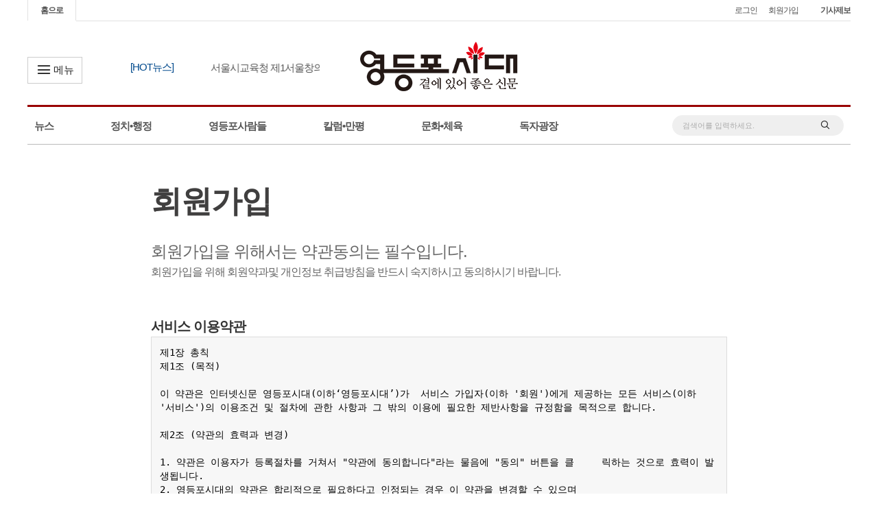

--- FILE ---
content_type: text/html; charset=UTF-8
request_url: https://ydptimes.com/member/join.php
body_size: 52012
content:
<!DOCTYPE html PUBLIC "-//W3C//DTD XHTML 1.0 Transitional//EN" "http://www.w3.org/TR/xhtml1/DTD/xhtml1-transitional.dtd">
<html xmlns="http://www.w3.org/1999/xhtml" lang="ko">
<head>
<meta http-equiv="Content-Type" content="text/html; charset=UTF-8" />
<meta name="title" content="영등포시대에 오신것을 환영합니다." />
<meta name="keyword" content="영등포시대에 오신것을 환영합니다." />
<meta property="og:type" content="website">
<meta property="og:title" content="영등포시대에 오신것을 환영합니다.">
<meta property="og:description" content="영등포시대에 오신것을 환영합니다.">
<meta property="og:image" content="http://www.ydptimes.com/images/common/logo.gifg">
<meta property="og:url" content="http://www.ydptimes.com">
<meta name="description" content="영등포시대에 오신것을 환영합니다." />
<title>영등포시대에 오신것을 환영합니다.</title>
<link rel="stylesheet" href="../css/ver2/icomoon.css" />
<link rel="stylesheet" type="text/css" href="../css/ver2/common.css?20190911">
<link rel="stylesheet" type="text/css" href="../css/ver2/media.css?20190911">

<meta http-equiv="X-UA-Compatible" content="IE=Edge">
<meta name="viewport" id="viewPort" content="width=device-width, initial-scale=1.0, maximum-scale=1.0, user-scalable=0" />
<script src="/js/jquery-1.11.2.min.js"></script>
<script src="/js/jquery-migrate-1.2.1.min.js"></script>
<script src="/js/chkscript.js"></script>
<script src="/js/myjs.js"></script>
<script src="/js/kakao.min.js"></script>
<script src="/js/jquery.bxslider.min.js"></script>
<script src="/js/TweenMax.min.js"></script>
<link rel="stylesheet" href="https://cdnjs.cloudflare.com/ajax/libs/Swiper/4.5.0/css/swiper.css">
<link rel="stylesheet" href="https://cdnjs.cloudflare.com/ajax/libs/Swiper/4.5.0/css/swiper.min.css">

<script src="https://cdnjs.cloudflare.com/ajax/libs/Swiper/4.5.0/js/swiper.js"></script>
<script src="https://cdnjs.cloudflare.com/ajax/libs/Swiper/4.5.0/js/swiper.min.js"></script>
<script src="/js/common.js"></script>
<script type="text/javascript">
$(function() {

//--전체메뉴보기
	// $("#lnb2 > ul > li.topmenu").mouseenter(function(){
	// 	if($("#slidehid").val() == "up"){
	// 		$("#allMenuView").slideDown("500");
	// 	}
	// });

	// $(".menuWrap").mouseleave(function(){
	// 	$("#slidehid").val("down");
	// 	$("#allMenuView").slideUp("500",function (){
	// 		$("#slidehid").val("up");
	// 	});
	// });


function	btnSw(flag){
	if(flag){
		$("#slidehid").val("down");
		$(".btn_open_menu").addClass("on");
		$("#allMenuView").stop().slideDown(300);
	}else{
		$("#slidehid").val("up");
		$(".btn_open_menu").removeClass("on");
		$("#allMenuView").stop().slideUp(300);
	}

}

	$(".btn_open_menu").click(function(){
		if($("#slidehid").val() == "up"){

			btnSw(true);
		}
		else{
			btnSw(false);
		}
	});

  var setTimeHeader;
    $("#header2 #gnb .type_basic, #allMenuView").on("mouseenter mouseleave",function(e){
    var $this = $(this);
        console.log(e.type);
     if(e.type == "mouseenter" ){
        clearInterval(setTimeHeader);
        btnSw(true);
     }else{
      setTimeHeader = setTimeout(function(){
        btnSw(false);
      },80)

     }
  });

	$(document).on("click",function(e){
		var $target = $(e.target.parentElement);
		if($target.attr("id") != "#allMenuView" &&  $target.attr("class") != "hdr_left" &&  $target.attr("class") != "off"){
			btnSw(false);
		};
	});
});
</script>
<script>
document.oncontextmenu = function(){ return false; };
document.ondragstart = function(){ return false; };
document.onselectstart = function(){ return false; };
</script>

</head>

<body oncontextmenu="return false" onselectstart="return false" ondragstart="return false">

<div id="wrapper">





<div class="top_link">
  <div class="top_nav">
    <a href="../main/main.php" class="on">홈으로</a>
    <div class="util">
                <a href="/member/login.php?Cache=On&targeturl=L21lbWJlci9qb2luLnBocA==">로그인</a>
          <a href="/member/join.php?Cache=On">회원가입</a>
          
      <div class="login">
          <a href="/board/board.php?bid=8">기사제보</a>
      </div>


    </div>
  </div>
</div>








<div id="header2">
  <div class="hdr_inner">
      <h1 class="logo">
          <a href="/"><img src="../images/common/logo.png" alt="영등포시대" class="logo-hk"></a>
      </h1>
      <p class="area_trot"><span class="tit">[HOT뉴스]</span>
                           <marquee scrollamount="5" width="200"><a href="../news/news.php?pg=&bid=&mn=&kd=&col=&sw=&m=view&num=27916">서울시교육청 제1서울창의예술교육센터, 소통과 화합 축제 개최</a></marquee>
      </p>
      <div class="hdr_left">
          <button type="button" class="btn_open_menu">
          	<span class="off">
	          	<span class="icon-menu5 ff"></span><span>메뉴</span>
          	</span>
          	<span class="on">
	          	<span class="icon-cross2 ff"></span><span>닫기</span>
          	</span>
          </button>


  </div>

      <!-- 상단 우측 배너 -->
      <div class="hdr_right">
        <!-- <img src="../banner/Untitled-2.jpg"> -->
      </div>
      <!-- //상단 우측 배너 -->
      <div class="hdr_right2">
        <button class="btn">
          <span class="icon-ei-close-o on" style="display:none;"></span>
          <span class="icon-search7 off"></span>
        </button>
        <div class="topserch2">
           <form name="TopSearch" method="get" action="../news/news.php">
           <input type="hidden" name="m" value="search" />
           <input type="hidden" name="pg" value="1" />
           <input type="hidden" name="col" value="전체" />
           <input type="text" name="sw" value="" placeholder="검색어를 입력하세요." class="topsearch" onclick="this.value=''" onfocus="this.value=''" />
           <button class="icon-search7"></button>
           </form>
        </div>
      </div>
  </div>
  <div id="gnb">
<!-- bid :  -->
      <div class="type_basic">
          <a href="/news/news.php?bid=2" class="n1">뉴스</a>
          <a href="/news/news.php?bid=1" class="n2">정치&bull;행정</a>
          <a href="/news/news.php?bid=6" class="n3">영등포사람들</a>
          <a href="/news/news.php?bid=12" class="n4">칼럼&bull;만평</a>
          <a href="/news/news.php?bid=3" class="n5">문화&bull;체육</a>
          <a href="/news/news.php?bid=9" class="n6">독자광장</a>
      </div>
      <!-- <div class="type_sm">
          <a href="https://www.hankyung.com/health">헬스</a>
          <a href="https://www.hankyung.com/edge">엣지</a>
          <a href="http://newslabit.hankyung.com/">뉴스래빗<span class="ico ico_new"></span></a>
          <a href="http://snacker.hankyung.com/">글방</a>
      </div> -->
      <!-- <div class="type_sm">
          <a href="http://live.hankyung.com/">한경라이브</a>
          <a href="https://www.hankyung.com/video">VIDEO</a>
      </div> -->
      <div class="gnb_util">
			<div class="topserch2">
			   <form name="TopSearch" method="get" action="../news/news.php">
			   <input type="hidden" name="m" value="search" />
			   <input type="hidden" name="pg" value="1" />
			   <input type="hidden" name="col" value="전체" />
			   <input type="text" name="sw" value="" placeholder="검색어를 입력하세요." class="topsearch" />
			   <button type="submit" class="icon-search7"></button>
			   </form>
			</div>


      </div>
  </div>

  <div id="allMenuView">
    <div class="menu_cen">
      <div class="menu">
        <ul style="padding-left:30px">
          <li class="mtt">뉴스</li>
          <li><a href="/news/news.php?bid=2">사회&bull;경제</a></li>
          <li><a href="/news/news.php?bid=22">교육</a></li>
          <li><a href="/news/news.php?bid=8">복지</a></li>
        </ul>
      </div>
      <div class="menu">
        <ul>
          <li class="mtt">정치&bull;행정</li>
          <li><a href="/news/news.php?bid=1">행정&bull;의회</a></li>
          <li><a href="/news/news.php?bid=21">국회&bull;정치</a></li>
        </ul>
      </div>
      <div class="menu">
        <ul>
          <li class="mtt">영등포사람들</li>
          <li><a href="/news/news.php?bid=6">피플 in 피플</a></li>
          <li><a href="/news/news.php?bid=4">와글와글</a></li>
          <li><a href="/news/news.php?bid=5">인터뷰</a></li>
          <li><a href="/news/news.php?bid=18">전ㆍ마ㆍ전</a></li>
        </ul>
      </div>
      <div class="menu">
        <ul>
          <li class="mtt">칼럼&bull;만평</li>
          <li><a href="/news/news.php?bid=12">칼럼</a></li>
          <li><a href="/news/news.php?bid=13">특별기고</a></li>
          <li><a href="/news/news.php?bid=24">만평</a></li>
        </ul>
      </div>
      <div class="menu">
        <ul>
          <li class="mtt">문화&bull;체육</li>
          <li><a href="/news/news.php?bid=3">문화&bull;체육</a></li>
          <li><a href="/news/news.php?bid=19">신간&bull;공연</a></li>
          <!-- <li><a href="/news/news.php?bid=15">상가&bull;기업</a></li> -->
        </ul>
      </div>
      <div class="menu">
        <ul>
          <li class="mtt">독자광장</li>
          <li><a href="/news/news.php?bid=9">포토뉴스</a></li>
          <li><a href="/news/news.php?bid=23">신문고</a></li>
          <li><a href="/news/news.php?bid=10">말&bull;말&bull;말</a></li>
          <li><a href="/news/news.php?bid=25">알림-피플 IN 피플</a></li>
          <!-- <li><a href="/news/news.php?bid=20">구인&bull;구직</a></li> -->
        </ul>
      </div>
      <!--<div class="menu">
        <ul>
          <li class="mtt">소통광장</li>
          <li><a href="/board/board.php?bid=2">동별소식/모임행사</a></li>
          <li><a href="/board/board.php?bid=4">구인구직</a></li>
          <li><a href="/board/board.php?bid=3">인사동정</a></li>
          <li><a href="/board/board.php?bid=1">공지사항</a></li>
        </ul>
      </div>
      <div class="menu">
        <ul>
          <li class="mtt">지면보기</li>
          <li><a href="/board/board.php?bid=5">지면보기</a></li>
        </ul>
      </div> -->
    </div>
  </div>


</div>




		<!-- header start -->
		<div id="header" style="display:none;">


      <div class="gnb">
        <ul>
          <li class="first"><a href="../main/main.php"><img src="../images/common/icon_home.gif" alt=""/> 홈으로</a></li>
          <li><a href="/member/login.php?Cache=On&targeturl=L21lbWJlci9qb2luLnBocA==">로그인</a></li>
          <li><a href="/member/join.php?Cache=On">회원가입</a></li>
          <li><a href="/board/board.php?bid=8">기사제보</a></li>
        </ul>
      </div>

			<div class="logo"><a href="../main/main.php"><img src="../images/common/logo.gif" alt="" /></a></div>

              <!-- 전체메뉴 -->
              <div class="menuWrap">
              <input type="hidden" id="slidehid" value="up" />
              <div id="lnb2">
                <ul>
                  <li class="topmenu"><a href="/news/news.php?bid=1"><img src="../images/img/inb_01.jpg" alt="" /></a></li>
                  <li class="topmenu"><a href="/news/news.php?bid=6"><img src="../images/img/inb_02.jpg" alt="" /></a></li>
                  <li class="topmenu"><a href="/news/news.php?bid=12"><img src="../images/img//inb_03.jpg" alt="" /></a></li>
                  <li class="topmenu"><a href="/news/news.php?bid=15"><img src="../images/img/inb_04.jpg" alt="" /></a></li>
                  <li class="topmenu"><a href="/news/news.php?bid=10"><img src="../images/img/inb_05.jpg" alt="" /></a></li>
                 <!-- <li class="topmenu"><a href="/board/board.php?bid=2"><img src="../images/img//inb_06.jpg" alt="" /></a></li>
                  <li class="topmenu"><a href="/board/board.php?bid=5"><img src="../images/img//inb_07.jpg" alt="" /></a></li>-->
                  <li class="menuClose"><img src="../images/img/inb_mobile.jpg" alt="" /></li>
                  <li><div class="topserch2">
                  <form name="TopSearch" method="get" action="../news/news.php">
                  <input type="hidden" name="m" value="search" />
                  <input type="hidden" name="pg" value="1" />
                  <input type="hidden" name="col" value="전체" />
                  <input type="text" name="sw" value="검색어를 입력하세요." class="topsearch" onclick="this.value=''" onfocus="this.value=''" /> <input type="image" src="../images/common/btn_search.gif" alt="" align="absmiddle"/>
                  </form>
                  </div>
                  </li>
                </ul>
			  </div>

              <div id="allMenuView">
                <div class="menu_cen">
                  <div class="menu">
                    <ul style="padding-left:30px">
                      <li class="mtt">뉴스</li>
                      <li><a href="/news/news.php?bid=2">사회&bull;경제</a></li>
                      <li><a href="/news/news.php?bid=22">교육</a></li>
                      <li><a href="/news/news.php?bid=8">복지</a></li>
                    </ul>
                  </div>
                  <div class="menu">
                    <ul>
                      <li class="mtt">정치&bull;행정</li>
                      <li><a href="/news/news.php?bid=1">행정&bull;의회</a></li>
                      <li><a href="/news/news.php?bid=21">국회&bull;정치</a></li>
                    </ul>
                  </div>
                  <div class="menu">
                    <ul>
                      <li class="mtt">영등포사람들</li>
                      <li><a href="/news/news.php?bid=6">피플 in 피플</a></li>
                      <li><a href="/news/news.php?bid=4">와글와글</a></li>
                      <li><a href="/news/news.php?bid=5">인터뷰</a></li>
                      <li><a href="/news/news.php?bid=18">전ㆍ마ㆍ전</a></li>
                    </ul>
                  </div>
                  <div class="menu">
                    <ul>
                      <li class="mtt">칼럼&bull;만평</li>
                      <li><a href="/news/news.php?bid=12">칼럼</a></li>
                      <li><a href="/news/news.php?bid=13">특별기고</a></li>
                      <li><a href="/news/news.php?bid=24">만평</a></li>
                    </ul>
                  </div>
                  <div class="menu">
                    <ul>
                      <li class="mtt">문화&bull;민생</li>
                      <li><a href="/news/news.php?bid=3">문화</a></li>
                      <li><a href="/news/news.php?bid=19">신간&bull;공연</a></li>
                      <li><a href="/news/news.php?bid=15">상가&bull;기업</a></li>
                    </ul>
                  </div>
                  <div class="menu">
                    <ul>
                      <li class="mtt">독자광장</li>
                      <li><a href="/news/news.php?bid=9">포토뉴스</a></li>
                      <li><a href="/news/news.php?bid=23">신문고</a></li>
                      <li><a href="/news/news.php?bid=10">말&bull;말&bull;말</a></li>
                      <li><a href="/news/news.php?bid=20">구인&bull;구직</a></li>
                    </ul>
                  </div>
                  <!--<div class="menu">
                    <ul>
                      <li class="mtt">소통광장</li>
                      <li><a href="/board/board.php?bid=2">동별소식/모임행사</a></li>
                      <li><a href="/board/board.php?bid=4">구인구직</a></li>
                      <li><a href="/board/board.php?bid=3">인사동정</a></li>
                      <li><a href="/board/board.php?bid=1">공지사항</a></li>
                    </ul>
                  </div>
                  <div class="menu">
                    <ul>
                      <li class="mtt">지면보기</li>
                      <li><a href="/board/board.php?bid=5">지면보기</a></li>
                    </ul>
                  </div> -->
                </div>
              </div>
            </div>


            <!--<div class="lnb">
				<div class="lnb_menu">
					<ul>
						<li><a href="../news/news.php">뉴스</a></li>
						<li><a href="/board/board.php?bid=2">소통광장</a></li>
						<li><a href="/board/board.php?bid=8">독자광장</a></li>
					</ul>
				</div>
                <form name="TopSearch" method="get" action="../news/news.php">
                <input type="hidden" name="m" value="search" />
                <input type="hidden" name="pg" value="1" />
                <input type="hidden" name="col" value="전체" />

				<div class="top_search"><input type="text" name="sw" value="검색어를 입력하세요." class="topsearch" onclick="this.value=''" onfocus="this.value=''" /> <input type="image" src="../images/common/btn_search.gif" alt="" align="absmiddle"/></div>
                </form>
			</div>

		</div>-->

		</div>
		<!-- //header end -->
<script type="text/javascript">
  $(".hdr_right2 .btn").on("click",function(){
    var $this = $(this);
     if($this.find('.on').css("display") == "inline-block" ){
        $this.find('.on').css("display","none");
        $this.find('.off').css("display","inline-block");
        $(".hdr_right2 .topserch2").css("display","none");
     }else{
        $this.find('.on').css("display","inline-block");
        $this.find('.off').css("display","none");
        $(".hdr_right2 .topserch2").css("display","block");
     }
  });
</script>
<script type="text/javascript">
function chkRun(){
	if(document.getElementById("chk1").checked == false){
		alert("서비스 이용약관에 체크하셔야 합니다.");
		document.getElementById("chk1").focus();
		return;
	}
	if(document.getElementById("chk2").checked == false){
		alert("개인정보취급방침에 체크하셔야 합니다.");
		document.getElementById("chk2").focus();
		return;
	}
	location.href = "join.php?m=regi";
}
</script>
		<!-- ================================================ -->

		<div id="etc_contents" class="wrap_etc">

			<!-- list_left start -->
			<div id="etc_left" style="display: none;">
								<div class="lefttit"><img src="../images/member/lefttitle.gif" alt="" /></div>
				<ul>
					<li><a href="login.php">로그인</a></li>
					<li><a href="join.php">회원가입</a></li>
					<li><a href="join.php?m=id">이메일/비밀번호찾기</a></li>
					<li><a href="join.php?m=infringe">개인정보취급방침</a></li>
					<li><a href="join.php?m=use">이용약관</a></li>
				</ul>
			</div>
			<!-- //list_left end -->




			<!-- list_right start -->
			<div id="etc_right">

				<!-- 회원약관동의 start -->
					<div id="etc_tit">회원가입</div>
					<p class="tit1">회원가입을 위해서는 약관동의는 필수입니다.</p>
					<p class="tit2">회원가입을 위해 회원약과및 개인정보 취급방침을 반드시 숙지하시고 동의하시기 바랍니다. </p>
					<div id="join_step01">
						<ul>
							<!-- <li><img src="../images/member/join_step01.gif" /></li> -->
							<!-- <li class="tit"><img src="../images/member/join_tit01.gif" /></li> -->
							<li class="txt">서비스 이용약관</li>
							<li class="textarea">
								<textarea title="이용약관">
제1장 총칙
제1조 (목적)

이 약관은 인터넷신문 영등포시대(이하‘영등포시대’)가  서비스 가입자(이하 '회원')에게 제공하는 모든 서비스(이하 '서비스')의 이용조건 및 절차에 관한 사항과 그 밖의 이용에 필요한 제반사항을 규정함을 목적으로 합니다.

제2조 (약관의 효력과 변경)

1. 약관은 이용자가 등록절차를 거쳐서 "약관에 동의합니다"라는 물음에 "동의" 버튼을 클     릭하는 것으로 효력이 발생됩니다.
2. 영등포시대의 약관은 합리적으로 필요하다고 인정되는 경우 이 약관을 변경할 수 있으며
   변경된 약관은 서비스 화면에 게재하거나 기타 다른 방법으로 이용자에게 공지함으로써     그 효력을 발생합니다.
3. 회원은 변경된 약관에 동의하지 않을 경우, 서비스 이용을 중단하고 탈퇴할 수 있습니다.     약관이 변경된 이후에도 계속적으로 서비스를 이용하는 경우에는 회원이 약관의 변경 사     항에 동의한 것으로 봅니다.

제3조 (약관 외 준칙)

1. 이 약관에 명시되지 않은 사항이 국내 관계법령에 규정되어 있을 경우에는 그 규정에
   따릅니다.
2. 회사는 약관 이외에 개별 서비스에 대한 세부적인 사항을 정할 수 있으며, 그 내용은 개     별 이용 동의 절차에 따릅니다.


제2장 회원 가입과 서비스 이용

제4조 (이용계약)

서비스 이용계약은 이용자가 회사가 정한 약관에 동의하고, 회사가 이를 승낙하는 것으로 이루어집니다.

제5조 (이용신청)

1. 본 서비스를 이용하기 위해서는 회사가 정한 소정의 가입신청서에 이용자의 개인 신상정    보를 제공해야 합니다. 이용자가 제공한 개인정보는 개인정보보호정책에 따라 철저히 보    호됩니다.
2. 가입신청 양식에 기재된 모든 이용자 정보는 반드시 실제 정보와 동일해야 합니다. 실제     정보를 입력하지 않거나 사실과 다른 정보를 입력한 사용자는 법적인 보호를 받을 수 없     습니다.
3. 만14세 미만의 아동이 회사와 서비스 이용계약을 체결하고자 할 경우에는 관계법령에      의거 반드시 아래와 같이 법정대리인의 동의를 얻어야 합니다.

가. 법정대리인의 동의를 받고자 하는 경우, 만14세 미만 아동이 회사와 서비스 이용계약을      맺기 위해 회원가입 절차를 밟는 과정에서 법정대리인이 이를 확인하고, 동의여부를 표      시한 뒤 실명, 주민등록번호, 연락처를 입력하는 방법을 통해 동의를 받을 수 있습니다.

나. 가항의 방법을 보완하기 위하여 회사는 전화, 팩스, 우편 등의 방법으로 법정대리인의      동의여부를 확인할 수 있으며, 이외에도 기타 법정대리인이 진정으로 동의하였음을 확인     할 수 있는 합리적인 방법을 추가할 수 있습니다.

   다. 회사는 법정대리인의 동의 여부에 대한 확인 과정을 거쳐 만14세미만 아동의 회원      가입을 승인합니다.

라. 만14세 미만 아동의 법정대리인은 동의 여부 확인의 중요한 수단이 되는 주민등록번호     가 만14세 미만 아동에게 알려져 동의 여부를 조작할 수 있는 수단이 되지 않도록 주의     하여야 합니다.

마. 법정대리인은 언제든지 본인의 동의를 취소할 수 있으나, 동의를 취소하더라도 동의 기      간 동안 회원의 서비스 이용에 대한 책임으로부터 면책되는 것은 아닙니다.

4. 주민등록번호가 없는 해외거주민 및 국내거주 외국인의 경우 본인 확인을 위한 서류 사     본을 파일로 첨부하거나 팩스로 보내셔야만 회원가입이 마무리 됩니다.

제6조 (이용신청의 승낙)

1. 회사는 회원이 모든 사항을 정확히 기재하여 신청할 경우 서비스 이용을 승낙합니다. 단,     아래의 경우는 승낙하지 아니할 수 있습니다.
가. 실명이 아니거나 다른 사람의 명의를 사용하여 신청한 경우
나. 본인의 주민등록번호가 아닌 경우
다. 이용신청 시 필요내용을 허위로 기재하여 신청한 경우
라. 사회의 안녕 질서 또는 미풍양속을 저해할 목적으로 신청한 경우
마. 고의적으로 시스템에 손상을 주거나 마비를 줄 수 있는 행위를 한 경우
바. 기타 회사가 정한 이용 신청 요건이 미비 되었을 경우
사. 만14세 미만의 아동이 부모 등의 법정대리인의 동의를 얻지 않은 경우

제7조 (서비스 이용)

1. 서비스 이용은 회사의 업무상 또는 기술상 특별한 지장이 없는 한 연중무휴, 1일 24시간     을 원칙으로 합니다.
2. 회사에서 제공하는 서비스 중 일부는 회원에 가입하여 회사에서 인정한 ID와 비밀번호를     통해서만 서비스를 받을 수 있습니다.

제8조 (정보의 제공 및 광고의 게재)

1. 회사는 회원이 서비스 이용 중 필요한 사항에 대해 전자우편을 통해 회원에게 제공할 수     있습니다.
2. 회사는 서비스의 운용과 관련하여 서비스화면 또는 회원의 전자우편 등에 광고를 게재할     수 있습니다.

제9조 (회원의 혜택)

1. 회사의 회원 가입은 무료입니다.
2. 회원은 회사에서 주관하는 각종 이벤트나 행사에 참여하실 수 있는 혜택을 받을 수 있습     니다.

제10조 (계약 사항의 변경)

회원은 서비스이용 신청 시 기재한 사항이 변경되었을 경우, 즉시 수정하여야 합니다.


제3장 계약 해지 및 서비스 이용 제한

제11조 (계약 해지 및 이용 제한)

1. 회원이 서비스 이용 계약을 해지하고자 할 때는 회원 본인이 직접 해지 신청을 해야 합     니다.
2. 회사는 회원정보를 회원이 탈퇴하는 시점으로부터 3개월까지 보유할 수 있습니다.
3. 회사가 보관하고 있는 탈퇴 회원의 정보는 회원의 가입이력관리와 지적재산권 관리, 개     인 정보 보호를 위해서만 활용할 수 있습니다.

제12조 (자격상실)

다음 각항의 사유에 해당하는 경우 회사는 사전 통보 없이 이용계약을 해지하거나 기간을 정하여 서비스 이용을 중지할 수 있습니다.

1. 가입신청 시 허위 내용으로 등록한 경우
2. 타인의 아이디와 비밀번호 등을 도용한 경우
3. 회사, 다른 회원 또는 제3자의 지적재산권을 침해하는 경우
4. 사회의 안녕과 공공질서, 미풍양속에 위반되는 경우
5. 타인의 명예를 손상시키거나 불이익을 주는 행위를 한 경우
6. 같은 이용자가 다른 ID로 이중 등록을 한 경우
7. 범죄적 행위에 결부된 내용이라고 판단되는 경우
8. 정보통신망에 장애를 일으킬 수 있는 행위를 하는 경우
9. 회사의 허락 없이 회사의 서비스를 이용해 개인의 영리행위를 하는 경우

제13조 (이용 제한 절차)

회사는 회원에게 제11조 각항에 의거 이용제한을 하고자 하는 경우에는 그 사유, 일시와 기간을 정하여 이용자의 전자우편 또는 전화 등의 방법에 의하여 해당 이용자 또는 대리인에게 통지합니다. 다만, 회사가 긴급하게 이용을 정지할 필요가 있다고 인정하는 경우에는 그러하지 아니할 수 있습니다.


제4장 계약 당사자의 의무

제14조 (회사의 의무)

1. 회사는 서비스를 안정적, 지속적으로 제공할 의무가 있습니다.
2. 회사는 서비스 제공과 관련된 설비에 장애가 발생할 경우 신속히 복구할 의무가 있습니     다.
3. 회사는 회원이 제기한 의견이나 불만이 정당하다고 인정할 경우에는 즉시 처리하여야 합     니다.
4. 회사는 개인정보를 회원의 동의 없이 제3자에게 제공하지 않습니다. 단, 특정 개인의 신     상이 노출되지 않는 통계작성, 학술연구 등의 목적일 경우, 범죄에 대한 수사상의 목적     인 경우 기타 관계법령에서 정한 절차에 따른 요청이 있는 경우에는 예외로 합니다.
5. 회사는 회원이 회사의 사이트를 편리하게 이용할 수 있도록 하기 위해 회사는 회원의 정     보를 제휴 사이트들과 공유할 수 있으며, 공유를 위해 회사는 회원의 컴퓨터에 쿠키를      전송할 수 있습니다.

제15조 (회원의 의무)

1. 회원은 서비스 사용에 있어서 회사와의 약속을 준수합니다.
2. 회원은 회사의 사전 승인 없이 여타 개인 및 조직에 서비스를 재판매하는 것은 허용되지     않습니다.
3. 회원은 회사로부터 허가받지 않은 광고물의 배포 및 게재를 금지합니다.
5. 회원은 서비스와 연결된 모든 네트워크에 대한 접근시 해당 네트워크의 관련규칙을 성실히 준수해야 합니다.
6. 회원은 같은 서버를 이용하는 다른 고객에게 피해를 주어서는 안 됩니다.
3. 회원은 ID와 비밀번호에 관한 모든 관리의 책임은 회원에게 있습니다.
4. 회원은 서비스의 이용권한, 기타 이용계약상의 지위를 타인에게 양도, 증여할 수 없습니     다.
5. 회원은 회사에서 제공하는 서비스의 내용에 광고를 삽입할 수 있음을 동의하여야 합니      다.


제5장 게시물

제16조 (회원의 게시물)

1. 게시물이라 함은 회사의 각종 게시판에 회원이 게시한 게시물, 질문, 답변, 자료를 모두     총칭합니다.
2. 회사는 아래에 해당되는 회원 게시물일 경우 사전통지 없이 삭제 합니다.
가. 타인을 비방하거나 중상 모략하여 명예를 손상시키는 경우
나. 공공질서, 미풍양속에 저해되며 음란한 내용이나, 특정 종교를 선전하거나 비방하는 내      용, 기타 비 양식적인 내용을 게재하는 경우
다. 회사의 저작권이나 제3자의 저작권등 기타 권리를 침해하는 내용인 경우
라. 상업성이 있는 광고 게시물일 경우
마. 회사에서 정하고 있는 게시기간을 초과한 경우
바. 기타 관계법령에 위반된다고 판단되는 경우
3. 회사는 2항의 이유로 삭제한 게시물의 보관의무를 갖지 않습니다.

제17조 (게시물의 이용 및 회사의 책임)

1. 회사는 회원이 등록한 게시물을 이용해 가공, 판매 등을 할 수 있으며, 비즈니스 파트너     혹은 미디어에게 게시물의 내용을 제공할 수 있습니다.
2. 회사는 1항과 같이 회원의 게시물을 이용시 회원의 동의 없이 회원의 ID를 제외한 개인     정보를 제공하지 않습니다.
3. 회사는 모든 게시물을 검사 또는 검열할 의무를 갖지 않습니다.
4. 회원이 게시하는 게시물의 저작권은 회원에게 있으며 그 게시물로 인해 발생하는 손실이     나 문제는 회원 개인의 책임이며, 회사는 이에 대하여 책임을 지지 않습니다. 단 회사의     고의에 의한 경우에는 그렇지 않습니다.
5. 회원의 게시물로 인하여 제3자의 회사에 대한 청구, 소송, 기타 일체의 분쟁이 발생한      경우 회원은 그 해결에 소요되는 비용을 부담하고 회사를 위하여 분쟁을 처리하여야 하     며, 회사가 제3자에게 배상하거나 회사에 손해가 발생한 경우 회원은 회사에 배상하여야     합니다.


제6장 기타

제18조 (면책)

1. 회사는 통신사의 서버의 과실로 인한 피해는 책임지지 않습니다.
2. 회사는 회원이 유포한 불법 자료나 저작권과 관련된 자료로 입을 수 있는 피해에 대하여     일체의 책임을 지지 않습니다.
3. 회사가 의무를 다했을 경우에 발생하는 피해에 대해서는 일체의 책임을 지지 않습니다.
4. 회사는 천재지변 또는 이에 준하는 불가항력으로 인하여 서비스를 제공할 수 없는 경우     에는 서비스제공에 대한 책임이 없습니다.
5. 회사는 회원의 귀책사유로 인한 서비스 이용의 장애에 대하여 어떠한 책임도 지지 않습     니다.
6. 회사는 회원이 제휴사이트의 서비스를 이용하여 얻은 자료로 인한 손해, 회원과 제휴사     이트간에 행해진 거래에 관하여는 어떠한 책임도 지지 않습니다.

제19조 (약관적용외 준칙)

이 약관에 명시되지 아니한 사항은 관계법령 및 일반적 관례에 따르도록 합니다.

제20조 (관할법원)

각종 서비스 이용으로 발생한 분쟁에 대해 소송이 제기될 경우 회사의 사업장 소재지 관할법원으로 합니다.


* 부칙
이 약관은 2012년 9월 1일부터 시행합니다.
					</textarea>

							</li>
							<li class="agree"><input type="checkbox" name="chk1" value="checkbox" id="chk1"> <label for="same1">서비스 이용약관에 동의합니다.</label></li>
							<li class="txt">개인정보취급방침</li>
							<li class="textarea">
								<textarea title="개인정보취급방침">

제1조 (목적)

인터넷신문 영등포시대(이하: 영등포시대)는  이용자들의 개인정보보호를 매우 중요시하며, 이용자가 영등포시대의 서비스(이하 "서비스"라 함)를 이용함과 동시에 온라인상에서 영등포시대에 제공한 개인정보가 보호 받을 수 있도록 최선을 다하고 있습니다.

이에 통신비밀보호법, 전기통신사업법, 정보통신망이용촉진등에관한법률 등 정보통신서비스제공자가 준수하여야 할 관련 법규상의 개인정보보호 규정 및 정보통신부가 제정한 개인정보보호지침을 준수하고 있습니다.

영등포시대는 개인정보 보호정책을 통하여 이용자들이 제공하는 개인정보가 어떠한 용도와 방식으로 이용되고 있으며 개인정보보호를 위해 어떠한 조치가 취해지고 있는지 알려드립니다.

영등포시대는 개인정보 보호정책을 회원가입 첫 화면에 공개함으로써 이용자들이 언제나 용이하게 보실 수 있도록 조치하고 있습니다.

 영등포시대의 개인정보 보호정책은 정부의 법률 및 지침 변경이나 영등포시대의 내부 방침 변경 등으로 인해 수시로 변경될 수 있고, 이에 따른 개인정보 보호정책의 지속적인 개선을 위하여 필요한 절차를 정하고 있습니다.

그리고 개인정보 보호정책을 개정하는 경우 영등포시대는 그 변경사항을 즉시 홈페이지를 통해 게시하고 버전번호 및 개정일자 등을 부여하여 개정된 사항을 이용자들이 쉽게 알아볼 수 있도록 하고 있습니다. 이용자들께서는 사이트 방문시 수시로 확인하시기 바랍니다.


제2조 (개인정보 보호내용)

영등포시대의 개인정보 보호정책은 다음과 같은 내용을 담고 있습니다.

1.   개인정보 수집에 대한 동의
2.   개인정보의 수집목적 및 이용목적
3.   영등포시대가 수집하는 개인정보 항목 및 수집방법
4.   영등포시대가 수집하는 개인정보의 보유 및 이용기간
5.   영등포시대가 수집한 개인정보의 공유 및 제공
6.   이용자 자신의 개인정보 관리(열람, 정정, 삭제 등)에 관한 사항
7.   쿠키(Cookie)의 운영에 관한 사항
8.   개인정보관련 기술적-관리적 대책
9.   개인정보의 위탁처리
10. 개인정보관련 의견수렴 및 불만처리에 관한 사항
11. 어린이 정보보호에 관한 사항
12. 영등포시대 개인정보 관리책임자 및 담당자 안내

제3조 (개인정보 보호내용에 대한 설명)

1. 개인정보 수집에 대한 동의

영등포시대는 이용자들이 영등포시대의 개인정보 보호정책 또는 이용약관의 내용에 대하여 「동의」버튼 또는 「취소」버튼을 클릭할 수 있는 절차를 마련하여, 「동의」버튼을 클릭하면 개인정보 수집에 대해 동의한 것으로 봅니다.

2. 개인정보의 수집목적 및 이용목적

"개인정보"란 생존하는 개인에 관한 정보로서 당해 정보에 포함되어 있는 성명, 이메일주소 등의 사항에 의하여 당해 개인을 식별할 수 있는 정보(당해 정보만으로는 특정 개인을 식별할 수 없더라도 다른 정보와 용이하게 결합하여 식별할 수 있는 것을 포함)를 말합니다.

대부분의 영등포시대의 서비스는 별도의 사용자 등록이 없이 언제든지 사용할 수 있습니다. 그러나 영등포시대의 회원서비스(회원 커뮤니티 등) 등을 통하여 이용자들에게 맞춤식 서비스를 비롯한 보다 더 향상된 양질의 서비스를 제공하기 위하여 이용자 개인의 정보를 수집하고 있습니다.

영등포시대는 이용자의 사전 동의 없이는 이용자의 개인 정보를 함부로 공개하지 않으며, 수집된 정보는 아래와 같이 이용하고 있습니다.

첫째, 이용자들이 제공한 개인정보를 바탕으로 보다 더 유용한 서비스를 개발할 수 있습니다. 영등포시대는 신규 서비스개발이나 콘텐츠 확충시 기존 이용자들이 영등포시대에 제공한 개인정보를 바탕으로 개발해야 할 서비스의 우선순위를 보다 더 효율적으로 정하고, 영등포시대 이용자들이 필요로 할 콘텐츠를 합리적으로 선택하여 제공할 수 있습니다.

둘째, 영등포시대가 제공하는 각종 정보 및 서비스 등은 대부분 무료입니다. 영등포시대는 이러한 무료 서비스를 제공하기 위해서 광고를 게재하고 있는데, 이용자들에 대한 정확한 개인정보를 바탕으로 각 서비스나 메뉴 등에 적절하게 광고와 내용들을 전달해 드릴 수 있으며, 이것은 궁극적으로 영등포시대가 이용자 여러분들께 드리는 또 하나의 정보로서의 가치를 지니게 됩니다.

영등포시대는 광고주들로부터 광고를 받아 광고주들이 대상으로 하려는 이용자의 유형에 맞게 광고를 보여줄 뿐, 광고주들에게는 절대로 이용자들의 개인정보를 보여주거나 제공하지 않습니다.

3. 영등포시대가 수집하는 개인정보 항목 및 수집방법

영등포시대는 이용자들이 회원서비스를 이용하기 위해 회원으로 가입하실 때 서비스 제공을 위한 필수적인 정보들을 온라인상에서 입력 받고 있습니다. 회원 가입시 받는 필수적인 정보는 이름, 전화번호, 주소, 직업, e-mail입니다.

또한 영등포시대 내에서의 설문조사나 이벤트 행사시 통계분석이나 경품제공 등을 위해 선별적으로 개인정보 입력을 요청할 수 있습니다. 그러나, 이용자의 기본적 인권 침해의 우려가 있는 민감한 개인정보(인종 및 민족, 사상 및 신조, 출신지 및 본적지, 정치적 성향 및 범죄기록, 건강상태 및 성생활 등)는 가급적 수집하지 않으며 부득이하게 수집해야 할 경우 이용자들의 사전 동의를 반드시 구할 것입니다. 그리고, 어떤 경우에라도 입력하신 정보를 이용자들에게 사전에 밝힌 목적 이외에 다른 목적으로는 사용하지 않으며 외부로 유출하지 않습니다.

영등포시대에 광고를 게재하는 광고주나 검색 등의 각종 디렉토리에 링크가 되어 있는 웹사이트들이 이용자 여러분에 대하여 개인적으로 식별할 수 있는 개인정보를 수집할 수도 있을 것입니다. 영등포시대에 링크 되어있는 웹사이트들이 개인정보를 수집하는 행위에 대해서는 본 "영등포시대 개인정보 보호정책"이 적용되지 않음을 알려 드립니다.


4. 영등포시대가 수집하는 개인정보의 보유 및 이용기간

이용자가 영등포시대의 회원으로서 영등포시대가 제공하는 서비스를 이용하는 동안 영등포시대는 이용자들의 개인정보를 계속적으로 보유하며 서비스 제공 등을 위해 이용합니다.

 다만, 아래의 "6. 이용자 자신의 개인정보 관리(열람, 정정, 삭제 등)에 관한 사항"에서 설명 절차와 방법에 따라 회원 본인이 직접 삭제하거나 수정한 정보, 가입해지를 요청한 경우에는 재생할 수 없는 방법에 의하여 디스크에서 완전히 삭제하며 추후 열람이나 이용이 불가능한 상태로 처리됩니다.

 그리고 "3. 영등포시대가 수집하는 개인정보 항목 및 수집방법"에서와 같이 일시적인 목적(설문조사, 이벤트 등)으로 입력 받은 개인정보는 그 목적이 달성된 이후에는 동일한 방법으로 사후 재생이 불가능한 상태로 처리됩니다. 위 보유기간에도 불구하고 계속 보유하여야 할 필요가 있을 경우에는 이용자들의 동의를 받을 것입니다.

 5. 영등포시대 수집한 개인정보의 공유 및 제공

영등포시대는 이용자들의 개인정보를 "2. 개인정보의 수집목적 및 이용목적" "에서 고지한 범위내에서 사용하며, 이용자의 사전 동의 없이는 동 범위를 초과하여 이용하거나 원칙적으로 이용자의 개인정보를 외부에 공개하지 않습니다. 다만, 아래의 경우에는 예외로 합니다.

첫째, 이용자들이 사전에 공개에 동의한 경우

둘째, 홈페이지에 게시한 회사의 서비스 이용약관이나 기타 회원서비스 등의 이용약관을 위반한 경우

셋째, 영등포시대 서비스를 이용하여 타인에게 정신적-물질적 피해를 줌으로서 그에 대한 법적인 조치를 취하기 위하여 개인정보를 공개해야 한다고 판단되는 충분한 근거가 있는 경우

그리고 영등포시대가 새로운 기술개발이나 보다 나은 서비스의 제공을 위하여 이용자들의 개인정보를 공유할 수 있습니다.

이 경우에도 정보수집 또는 정보제공 이전에 이용자들에게 개인정보를 공유할 기관이나 단체가 누구인지, 어떤 정보가 왜 필요한지, 그리고 언제까지 어떻게 보호되고 관리되는지 알려드리고 동의를 구하는 절차를 거치게 되며, 이용자들의 동의가 없는 경우에는 추가적인 정보를 임의로 수집하거나 공유하지 않습니다.

성별, 연령별 기타 특정 조건의 집단에 대한 광고 게재 및 발송 시에도 이용자들의 개인정보는 광고를 의뢰한 개인이나 기업 등에 제공되지 않으며, 기타 통계처리나 학술연구, 시장조사를 위하여 필요한 경우에도 특정한 개인을 식별할 수 없는 형태로만 정보가 제공됩니다.

 6. 이용자 자신의 개인정보 관리(열람, 정정, 삭제 등)에 관한 사항

이용자는 언제든지 영등포시대 홈페이지를 이용하여 등록되어 있는 자신의 개인정보를 조회하거나 수정할 수 있으며 가입해지를 요청할 수도 있습니다.

이용자들의 개인정보 조회 및 수정을 위해서는 회사 홈페이지의 일반회원관리 메뉴에서 아이디와 비밀번호를 사용하여 로그인(LOG-IN)하면 되는데, 아이디(ID) 및 이름을 제외한 모든 입력사항을 수정할 수 있습니다.

가입해지는 영등포시대 홈페이지에 있는 "일반회원"을 클릭하고 "회원탈퇴"를 선택하신 후 "확인"을 선택하시면, 입력하신 사항을 기초로 이용자 본인여부를 확인한 후 처리됩니다.

이용자들은 영등포시대 서비스의 회원 아이디(ID)에 대하여 가입해지 또는 이용해지를 할 수 있으나 이로 인하여 모든 서비스를 이용할 수 없게 되는 것은 아니며, 단지 회원서비스 등 로그인이 요구되는 일부 서비스에 대해서만 그 기능을 이용할 수 없게 됩니다. 영등포시대 이용자의 요청에 의해 해지 또는 삭제된 개인정보는 지체 없이 파기하고 어떠한 용도로도 열람 또는 이용할 수 없도록 처리하고 있습니다.


7. 쿠키(Cookie)의 운영에 관한 사항

이용자들에게 맞춤서비스를 제공하기 위해서 영등포시대는 이용자들의 정보를 저장하고 수시로 불러오는 '쿠키(cookie)'를 사용합니다. 쿠키는 웹사이트를 운영하는데 이용되는 서버(HTTP)가 이용자의 컴퓨터 브라우저에게 보내는 소량의 정보이며 이용자들의 PC 컴퓨터내의 하드디스크에 저장되기도 합니다.

이용자들이 영등포시대에 접속한 후 로그인(LOG-IN)하여 회원서비스 등을 이용하기 위해서는 쿠키를 허용하셔야 합니다. 영등포시대는 이용자들에게 적합하고 보다 유용한 서비스를 제공하기 위해서 쿠키를 이용하여 아이디에 대한 정보를 찾아냅니다. 쿠키는 이용자의 컴퓨터는 식별하지만 이용자를 개인적으로 식별하지는 않습니다.

쿠키를 이용하여 이용자들이 방문한 영등포시대의 각 서비스와 웹 사이트들에 대한 방문 및 이용형태, 인기 검색어, 이용자 규모 등을 파악하여 더욱 더 편리한 서비스를 만들어 제공할 수 있고 이용자에게 최적화된 정보를 제공할 수 있습니다.

이용자들은 쿠키에 대하여 사용여부를 선택할 수 있습니다. 웹브라우저에서 옵션을 설정함으로써 모든 쿠키를 허용할 수도 있고, 쿠키가 저장될 때마다 확인을 거치거나, 모든 쿠키의 저장을 거부할 수도 있습니다. 다만, 쿠키의 저장을 거부할 경우에는 로그인이 필요한 영등포시대의 일부 서비스는 이용할 수 없습니다.

 8. 개인정보관련 기술적-관리적 대책


영등포시대는 이용자들의 개인정보를 취급함에 있어 개인정보가 분실, 도난, 누출, 변조 또는 훼손되지 않도록 안전성 확보를 위하여 다음과 같은 기술적 대책을 강구하고 있습니다.

이용자들의 개인정보는 비밀번호에 의해 철저히 보호되고 있습니다. 영등포시대 회원 아이디(ID)의 비밀번호는 본인만이 알고 있으며, 개인정보의 확인 및 변경도 비밀번호를 알고 있는 본인에 의해서만 가능합니다.

 따라서 이용자 여러분께서는 비밀번호를 누구에게도 알려주시면 안 됩니다. 이를 위해 영등포시대에서는 기본적으로 PC에서의 사용을 마치신 후 온라인상에서 로그아웃(LOG-OUT)하시고 웹브라우저를 종료하도록 권장합니다.

특히 다른 사람과 PC를 공유하여 사용하거나 공공장소(회사나 학교, 도서관, 인터넷 게임방 등)에서 이용한 경우에는 개인정보가 다른 사람에게 알려지는 것을 막기 위해 위와 같은 절차가 더욱 필요할 것입니다.
영등포시대는 해킹이나 컴퓨터 바이러스 등에 의해 회원의 개인정보가 유출되거나 훼손되는 것을 막기 위해 최선을 다하고 있습니다. 개인정보의 훼손에 대비해서 자료를 수시로 백업하고 있고, 최신 백신프로그램을 이용하여 이용자들의 개인정보나 자료가 누출되거나 손상되지 않도록 방지하고 있으며, 암호알고리즘 등을 통하여 네트워크상에서 개인정보를 안전하게 전송할 수 있도록 하고 있습니다.

영등포시대 개인정보 보호정책의 이행사항 및 담당자의 준수여부를 확인하여 문제가 발견될 경우 즉시 수정하고 바로 잡을 수 있도록 노력하고 있습니다.

 9. 개인정보의 위탁처리

영등포시대는 서비스 향상을 위해서 이용자들의 개인정보를 외부에 위탁하여 처리할 수 있습니다. 개인정보의 처리를 위탁하는 경우에는 미리 그 사실을 이용자들에게 공지할 것입니다.

또한 위탁계약 등을 통하여 서비스 제공자의 개인정보보호 관련 지시엄수, 개인정보에 관한 비밀유지, 제3자 제공의 금지 및 사고시의 책임부담 등을 명확히 규정하고 당해 계약내용을 서면 또는 전자적으로 보관할 것입니다.

10. 개인정보관련 의견수렴 및 불만처리에 관한 사항

영등포시대는 개인정보보호와 관련하여 이용자 여러분들의 의견을 수렴하고 있으며 불만을 처리하기 위하여 모든 절차와 방법을 마련하고 있습니다.

11. 아동의 개인정보보호
만14세 미만의 어린이는 자신에 대한 정보를 다른 사람에게 함부로 보내면 안되며, 보내기 전에 반드시 보호자의 허락을 받아야 합니다.

개인정보보호에 대한 책임의 소재 책임이상의 개인정보 보호정책에 열거한 사항 이외의 방법으로 제3자에게 개인정보가 유출, 침해를 당한 사항에 대해서는 영등포시대에서 책임을 지지 않습니다.								</textarea>
							</li>
							<li class="agree"><input type="checkbox" name="chk2" value="checkbox" id="chk2"> <label for="same2">개인정보취급방침에 동의합니다.</label></li>
							<li class="btn">
								<a href="#확인" class="btn_ty1" onclick="chkRun(); return false;">확인</a> <a href="/"  class="btn_ty1 c2">취소</a>
							</li>
						</ul>
					</div>
					<!-- //회원약관동의 end -->

			</div>
			<!-- //list_right end -->

		<div style="clear:both;"></div>
		</div>

		<!-- ================================================ -->
		<!--footer -->
		<div id="footer">
			<div class="footer_m">
                <a href="../member/join.php?m=use">이용약관</a>ㆍ
                <a href="../member/join.php?m=infringe">개인정보취급방침</a>ㆍ
                <a href="../member/join.php?m=teen">청소년 보호책임자</a><span class="hide-m">ㆍ</span>
                <br class="view-m"/>
                <a href="/info/ethic.php">신문윤리강령</a>ㆍ
                <a href="/board/board.php?bid=9">광고.제휴문의</a>ㆍ
                <a href="/board/board.php?bid=8">기사제보</a><span class="hide-m">ㆍ</span>
                <br class="view-m"/>
                <a href="/board/board.php?bid=7">보도자료</a>ㆍ
                <a href="../info/map.php">오시는 길</a>
            </div>
			 <div class="footer_logo"><img src="../images/common/footer_logo.gif" alt="" /></div>
			<div class="address">
우)07247, 서울 영등포구 국회대로54길 13(영등포동7가, 신아빌라트) 106호<br>
영등포시대 인터넷신문 등록번호: 서울, 아02164. 등록·발행일 : 2012년 06월 22일<br>
주간 영등포시대 등록번호 : 서울, 다10935. 등록연월일 : 2015년 01월 06일<br>
사업자등록번호 : 107-19-29431 발행•편집인·청소년 보호책임자 박강열 E-mail : ydptimes@naver.com<br>
제보 및 문의: 02-2264-6446 팩스 : 02-2268-5206 후원계좌 : 우리은행 1005-202-654004<br>
Copyright ⓒ 2012 영등포시대. All rights reserved.<br><br>
            </div>

		</div>
		<!--	//footer end -->




</div>
<!-- // wrapper end -->

</body>
</html>
<script type="text/javascript" for="window" event="OnLoad">
</script>


--- FILE ---
content_type: text/css
request_url: https://ydptimes.com/css/ver2/common.css?20190911
body_size: 179
content:
@charset "UTF-8";
@import url('base.css');
@import url('layout.css');
@import url('main.css');
@import url('sub.css');
@import url('board.css');
@import url('member.css');


--- FILE ---
content_type: text/css
request_url: https://ydptimes.com/css/ver2/media.css?20190911
body_size: 25579
content:
@charset "UTF-8";

input[type="text"],input[type="password"] {
   -webkit-appearance: none;
   -webkit-border-radius: 0;
}
select{-webkit-border-radius: 0;}
body {-webkit-text-size-adjust:none; font-size:12px; font-family:'Malgun Gothic', '맑은 고딕', 'Apple SD Gothic Neo', '돋움', Dotum, '굴림', Gulim, Verdana, Arial, sans-serif; letter-spacing:-1px; background:#fff} /*AppleGothic*/

button, input[type='button'], input[type='submit'], input[type='reset'], input[type='file'] {-webkit-appearance:button; border-radius:0; cursor:pointer}
button {border:0; background-color:transparent; cursor:pointer;color:#222}
img,input,select,textarea,button {vertical-align:middle}

.mb5{margin-bottom: 5px;}
.d-b{display: block;}
/* 2017-03-22 Img sprite */
.ico {display:inline-block; overflow:hidden; text-indent:-9999px; font-size: 0;
    background:url('https://www.hankyung.com/resource/images/w/2017hk-sprite.png') no-repeat; vertical-align:middle; *display:inline; *zoom:1; *text-indent:0; *font-size:0; *line-height:0; *color:transparent}


#lnb2 {
	position:relative;
	overflow:hidden;
	width:100%;
	height:36px;
	background:url(../images/img/bg_topmenu.jpg) repeat-x;
	background-color:#990000;
}
#lnb2 ul {
	width:950px;
	margin:0 auto;
}
#lnb2 ul li .topserch2 {
	float:right;
	padding-top: 9px;
}

#lnb2 ul li {
	float:left;
	margin-left:50px;
	text-align:center;
	cursor:pointer;
}

.menuWrap {
	clear:both;
}



#allMenuView {
	position:absolute;
	left: 0; top: auto;
	z-index:10000;
	width:1198px;
	padding:25px 0;
	overflow:hidden;
	display: none;
	background-color:#FFFFFF;
	border-style: solid;
	border-width: 0px 1px 1px;
	border-color: #ddd;
}

#allMenuView .menu {
	float:left;
	margin-left:91px;
}
#allMenuView .menu ul li {
	height:22px;
	line-height:150%;

}
#allMenuView .menu ul li a {
	color:#666666;
}

#allMenuView .menu ul li{margin-bottom: 3px;}
#allMenuView .menu ul li.mtt {
	height: auto;
	line-height:150%;
	font-size: 20px;
	color: #131313;
	font-weight: 600;
	margin-bottom: 20px;
}

#allMenuView .menu ul li a{font-size: 15px;}


/* 공통 - margin-right:5px */
.ico.gnb_sns_fb,
.ico.gnb_sns_tw,
.ico.login,
.ico.logout,
.ico.search {margin-right:5px}

.ico.sitemap {width:18px; height:14px; background-position:-134px -337px}
.ico.sitemap.on {height:18px; background-position:-174px -351px}

.ico.lg_close {width:18px; height:17px; background-position:-175px -351px}
.ico.lg_fb {width:10px; height:20px; background-position:-208px -329px}
.ico.lg_tw {width:20px; height:15px; background-position:-186px -329px}
.ico.lg_srch {width:20px; height:19px; background-position:-163px -329px}

.ico.lg_fb_top {width:10px; height:15px; background-position:-438px -54px}
.ico.lg_tw_top {width:15px; height:15px; background-position:-449px -54px}

.ico.flu_clc {width:34px; height:35px}
.ico.flu_clc.up {background-position:-150px -294px}
.ico.flu_clc.keep {background-position:-115px -294px}
.ico.flu_clc.dw {background-position:-185px -294px}


#wrap.main .top_nav {margin:0 40px}
#wrap.main #header {margin:0 40px}


/* 상단 nav */
#inner.ranking .top_nav, #inner.page_issue .top_nav {margin:0 40px}
.top_nav {*zoom:1}
.top_nav:after {content:''; display:block; clear:both}
.top_nav > a {display:block; float:left; width:69px; height:30px; border-right:1px solid #e1e1e1; border-bottom:1px solid #e1e1e1; line-height:30px; text-align:center; background:#f3f3f3}
.top_nav > a.large {width:89px}
.top_nav > a.on {border-bottom:0 none; font-weight:bold; background:#fff}
.top_nav > a:first-child {border-left:1px solid #e1e1e1}
.top_nav .util {overflow:hidden; height:30px; border-bottom:1px solid #e1e1e1; line-height:30px; text-align:right}
.top_nav .util > a {margin-left:14px}
.top_nav .login {display:inline-block; margin-left:30px; font-weight:bold; *display:inline; *zoom:1}
.top_nav .login a + a {margin-left:14px}
.top_nav .util .sns {display:inline-block; margin-left:12px; *display:inline}
.top_nav .util .sns a + a {margin-top:-2px; margin-left:7px}

/* 헤더 */
#header2 .hdr_inner {position:relative; padding:30px 0 20px; *z-index:999}
#header2 .hdr_inner .logo {text-align:center}
#header2 .hdr_inner .logo a {display:inline-block}
#header2 .hdr_inner .logo a:hover {text-decoration: none}

#header2 .hdr_inner .hdr_right2,
#header2 .hdr_inner .hdr_right {position:absolute; top:20px; right:0}
#header2 .hdr_inner .hdr_right2{display: none;}
#header2 .hdr_inner .hdr_left {position:absolute; top:50px; left:0; *zoom:1}
#header2 .hdr_inner .hdr_left:after {content:''; display:block; clear:both}
#header2 .btn_open_menu {float:left; width:80px; height:39px; margin:2px 25px 0 0; border:1px solid #ccc; font-size:15px}
#header2 .btn_open_menu .on{display: none;}
#header2 .btn_open_menu.on .on{display: block;}
#header2 .btn_open_menu.on .off{display: none;}
#header2 .btn_open_menu .ff{font-size: 22px;vertical-align: middle;margin-top: -4px;display: inline-block;margin-right: 3px;}
#header2 .btn_open_menu .ico {margin:-2px 8px 0 0}
#header2 .btn_open_menu .ico.on + span {position:relative; top:1px}
#header2 .hk_weather {overflow:hidden}
#header2 .layer_menu {width:940px; top:66px; left:0}

/* gnb */
#header2 #gnb {padding:0 10px; border-top:3px solid #990000; border-bottom:1px solid #bbb; font-size:15px; *zoom:1}
#header2 #gnb:after {content:''; display:block; clear:both}
#header2 #gnb .type_basic,
#header2 #gnb .type_sm {float:left}
#header2 #gnb .type_basic a {font-weight:bold; display: inline-block; padding: 20px 0 18px;}
#header2 #gnb .type_basic a + a {margin-left:80px}
#header2 #gnb .type_basic a.on {color:#ff0009}
#header2 #gnb .type_sm {display:inline-block; margin:1px 0 0 24px; margin-left:24px; padding-left:20px; font-size:14px; background:url('https://img.hankyung.com/img/w/line_header.gif') no-repeat bottom left; *display:inline}
#header2 #gnb .type_sm a + a {margin-left:19px}
#header2 #gnb .type_sm a.mn_pen {position:relative; top:-2px}
#header2 #gnb .type_sm a.mn_pen .ico.ico_new {position:relative; top:-5px}
#header2 .gnb_util {position:relative; float:right; z-index:1; padding-left:16px;}
#header2 .gnb_util .sns {display:inline-block; padding-right:16px; margin-right:12px; border-right:1px solid #e8e7e8; *display:inline}
#header2 .gnb_util a + a {margin-top:-2px; margin-left:17px}
#header2 .gnb_search {display:none; position:absolute; top:-6px; right:-10px; width:178px; background-color:#fff; border:1px solid #e7e7e7; border-radius:3px}
#header2 .gnb_search input[type="submit"] {background-color:#fff; border:0}
#header2 .gnb_search input[type="text"] {width:125px; padding:9px 10px; font-size:13px; letter-spacing:-0.075em; border:0}

/* 주식 롤링 */
.md_economy {position:relative; width:325px; height:42px; padding:4px 0 4px}
.md_economy > .slide_item {display:none; position:absolute; top:3px; left:-12px; background-color:#fff; *zoom:1}
.md_economy > .slide_item:after {content:''; display:block; clear:both}
.md_economy > .slide_item.on {display:block}
.md_economy .item {position:relative; float:left}
.md_economy .item + .item {margin-left:15px}
.md_economy .item a {display:block; *zoom:1}
.md_economy .item a:after {content:''; display:block; clear:both}
.md_economy .txt {float:left; width:115px; font-size:13px}
.md_economy .flu_clc {overflow:hidden; display:block; margin-top:3px; float:left}
.md_economy .stock_txt strong {font-size:17px}

.md_economy .stock_chart {display:none; position:absolute; left:50%; bottom:-305px; width:220px; height:275px;  margin-left:-119px; padding:9px; background-color:#fff; border:1px solid #d7d7d9; z-index:100}
.md_economy .stock_chart p {margin-top:9px; color:#999; font-size:11px; line-height:16px; text-align:center}
.md_economy .ico.arr_gray {position:absolute; top:-11px; left:100px; display:block; width:21px; height:11px}
.md_economy .arrow {position:absolute; right:1px; z-index:10; overflow:hidden; width:15px; height:25px; text-indent:-9999px; background:url('https://www.hankyung.com/resource/images/w/2017hk-sprite.png') no-repeat; border:1px solid #e5e5e5}
.md_economy .stock_chart .go_link {padding: 5px 8px; margin: 10px auto; width: 85px; background: #f3f3f3; border:1px solid #d7d7d9; text-align: center; color: #777}
.md_economy .prev {top:0; background-position:-137px -372px}
.md_economy .next {bottom:0; background-position:-152px -371px; border-top:0}

.stock_txt.up {color:#ff0009}
.stock_txt.dw {color:#457fff}
.stock_chartxt.keep {color:#888}

/* 심플헤더 */
.simple_header {position:relative; height:49px; border-bottom:1px solid #c3c3c3; z-index:1}
.simple_header .wrap_header {position:relative; width:1040px; margin:0 auto; padding:0 10px; *zoom:1}
.simple_header .wrap_header:after {content:''; display:block; clear:both}
.simple_header .logo {position:absolute; top:10px; left:50%; width:300px; margin-left:-150px; font-size:20px; text-align:center}
.simple_header .logo a:hover {text-decoration:none}
.simple_header .logo img {width:75px; margin-top:-1px; margin-right:5px; vertical-align:middle}
.simple_header #gnb {float:left; position:relative}
.simple_header .btn_menu {width:37px; height:34px; margin-top:9px; border:0 none}
.simple_header .btn_menu.on {background-position:-37px 0}
.simple_header .layer_menu {top:50px; left:0; width:980px}
.simple_header .hk_weather {float:left; margin:11px 0 0 22px}
.simple_header .wrap_user {float:right; *zoom:1}
.simple_header .wrap_user:after {content:''; display:block; clear:both}
.simple_header .wrap_user > a {float:left; margin:16px 0 0 30px; font-weight:bold; font-size:14px; *zoom:1}
.simple_header .wrap_user .logout {display:none}
.simple_header .wrap_user .info {display:none}
.simple_header .layer_search {display:none; position:absolute; top:6px; right:10px; width:253px; height:35px; border:1px solid #c3c3c3; background:#fff; z-index:1}
.simple_header .btn_search {width:15px; height:16px; border:0 none; text-indent:-9999px; background:url('https://www.hankyung.com/resource/images/w/2017hk-sprite.png') -149px -37px no-repeat}
.simple_header .btn_close_search {width:14px; height:13px; border:0 none; text-indent:-9999px; background:url('https://www.hankyung.com/resource/images/w/2017hk-sprite.png') -194px -37px no-repeat}
.simple_header .layer_search .btn_close_search {margin-left:3px}
.simple_header .search_box {border:0 none; width:185px; height:35px; padding:0 10px; line-height:35px; background:transparent}
.simple_header .shadow {position:absolute; left:0; bottom:-6px; width:100%; height:6px; background:url('https://img.hankyung.com/img/w/shadow_header.png') center repeat-x}


/* 전체 메뉴 */
.layer_menu {display:none; position:absolute; font-size:13px; padding:23px 30px 28px; background:url('https://img.hankyung.com/img/w/bg_menu.png') center repeat; z-index:990; box-shadow:0px 8px 5px 0px rgba(0, 0, 0, 0.2)}
.layer_menu.on {display:block}
/* .layer_menu .wrap_menu {padding:0 5px; *zoom:1}
.layer_menu .wrap_menu:after {content:''; display:block; clear:both}
.layer_menu .wrap_menu .menu {float:left; width:14%; padding:0 .5%}
.layer_menu .wrap_menu .etc_menu {float:right; width:22%}
.layer_menu .wrap_menu .menu.etc {float:left; width:36.5%; padding:0 .5% 0 2%}
.layer_menu .wrap_menu .menu.etc + .etc {margin-left:22%}
.layer_menu .wrap_menu .menu li + li {margin-top:10px}
.layer_menu .wrap_menu .menu li:first-child a {padding-top:1px}
.layer_menu .wrap_menu .menu strong {font-size:17px}
.layer_menu .wrap_menu .menu strong a {font-size:17px}
.layer_menu .wrap_menu .menu a {font-size:13px; line-height:1.5; color:#000; *display:inline; *zoom:1}
.layer_menu .wrap_menu .menu a:hover,
.layer_menu .wrap_menu .menu a:active,
.layer_menu .wrap_menu .menu a:focus {color:#5c7bc2} */
/* 2019.03.20 전체메뉴 마크업 수정에 따른 css추가, wrap_menu 부분은 운영 변경 후 삭제 예정. -> 반영완료 주석으로 처리: 이슈 없을 시, 삭제 04.11 */
.site_index {position: relative; padding:0 10px; text-align:left; *zoom:1}
.site_index:after {content:''; display:block; clear:both}
.site_index a {color:#000}
.site_index a:hover,
.site_index a:active,
.site_index a:focus {color:#5c7bc2}
.site_index .column {float:left; width:14%}
.site_index .column .category_tit {margin-bottom:10px; font-weight:bold; font-size:17px}
.site_index .column .category_list li {margin-top:10px}
.site_index .column .category_list li:first-child {margin-top:0}
.site_index .column .category_list a {font-size:13px; line-height:1.5}
.site_index .column-etc {width:10%; margin-left:7%}
.site_index .column-rel {width:8%; margin-left:5%}
.site_index .ico.ico_new {margin:1px 0 0 3px}

.layer_menu .link_rel {margin-top:26px; padding:14px 10px; border-top:1px solid #cfcfcf; border-bottom:1px solid #cfcfcf; text-align:center}
.layer_menu .btm_menu {margin-top:12px; padding:0 10px; *zoom:1}
.layer_menu .btm_menu:after {content:''; display:block; clear:both}
.layer_menu .btm_menu .subs {float:left}
.layer_menu .btm_menu .subs a {font-weight:bold}
.layer_menu .btm_menu .subs .lang {font-size:14px}
.layer_menu .btm_menu .subs .lang.part {padding-right:35px; font-weight: normal; background: url('https://img.hankyung.com/img/w/gnb_bul_01.gif') no-repeat right}
.layer_menu .btm_menu .subs a  + a {margin-left:25px}
.layer_menu .btm_menu .sns {float:left; margin-left:54px}
.layer_menu .btm_menu .sns span {position:relative; top:-1px}
.layer_menu .btm_menu .sns .link_twit {margin:0 0 0 30px}
.layer_menu .btm_menu .wrap_btn {float:right}
.layer_menu .ico.btn_menuc {margin-right:4px}
.layer_menu .btn_close_menu {position:relative; padding-left:17px}

@media screen and (max-width: 1260px){
	#etc_contents.wrap_etc2,
	#etc_contents,
	#s_contents,
	#wrapper{width: auto; margin-left: 30px; margin-right: 30px;}

	#slist_left{width: calc(100% - 300px);}
	#list_right{width: 250px; margin-left: 50px;}

	#sview_left{width: 100%;}
	#sview_left > table{width: 100%;}
	#sview_left > table td.rgh{width: 300px; margin-left: 50px;}
	#sview_left #content_frame{width: 100% !important;}

	#header2 #gnb .type_basic a + a {margin-left:40px}
	#allMenuView {
		z-index:10000;
		width:100%;
		padding:25px 0;
		-webkit-box-sizing: border-box;
		-moz-box-sizing: border-box;
		box-sizing: border-box;

	}
	#allMenuView .menu_cen{text-align: center;}
	#allMenuView .menu{margin-left: 15px; margin-right: 15px; float: none;display: inline-block;vertical-align: top; text-align: left;}
	#allMenuView .menu ul{padding-left: 0 !important;}

	#container.main{width: 944px;}


   #hotlist .hot_list ul li{height: 20px; line-height: 26px; overflow: hidden; display: block;}
	#left_list2 ul li,
	#left_list1 .left_title a,
	#right_list1 .right_news .r_news .news_title a{height: 20px; overflow: hidden; display: block;}

	#center_list1 .center_news ul .left_img,
	#right_list1 .right_news .r_news ul .left_img,
	#left_list1 .left_news ul .left_img,
	.area_lft_main #right_list1 .right_news .r_news ul .left_img{width: 100%;}

	#center_list1 .center_news ul .left_img a{height: 200px;}
	#right_list1 .right_news .r_news ul .left_img a,
	#left_list1 .left_news ul .left_img a,
	.area_lft_main #right_list1 .right_news .r_news ul .left_img a{height: 128px;}

	#center_list1 .center_news ul .right_txt,
	#right_list1 .right_news .r_news ul .right_txt,
	#left_list1 .left_news ul .right_txt,
	.area_lft_main #right_list1 .right_news .r_news ul .right_txt{width: 100%; margin-top: 0; padding-left: 0; margin-top: 10px;}



	#slist_left .snews_list ul .right_txt{ float: none; margin-left: 200px;  width: auto; }

	#footer .footer_m,
	#footer{width: auto; height: auto;}
	#footer .address{width: calc( 100% - 250px ); }



}/* //media 1260 */


.wrap_cen_list{display: none;}
.wrap_lst_ty1{display: none; visibility: hidden;}

.swiper-button-prev2:after,
.swiper-button-next2:after{
	font-family: 'icomoon' !important;
  speak: none;
  font-style: normal;
  font-weight: normal;
  font-variant: normal;
  text-transform: none;
  line-height: 1;
  opacity: 0.6;
}
.swiper-button-disabled.swiper-button-prev2:after,
.swiper-button-disabled.swiper-button-next2:after{
	opacity: 0.1;
}
.swiper-button-prev2{position: absolute; left: 0; top: 50%; margin-top: -20px; width: 40px; height: 40px; z-index: 10;}
.swiper-button-prev2:after{content: "\e9bc"; font-size: 40px; line-height: 40px;}
.swiper-button-next2{position: absolute; right: 0; top: 50%; margin-top: -20px; width: 40px; height: 40px; z-index: 10;}
.swiper-button-next2:after{content: "\e9bd"; font-size: 40px; line-height: 40px;}


.view-m{display: none;}

@media screen and (max-width: 1024px){

	.hide-m{display: none;}

	#container.main{width: 100%;}
	.area_trot{left: 110px; width: 240px;}
	.area_trot marquee{width: 150px !important;}
	#header2 #gnb .type_basic a + a{margin-left: 30px;}

	.view-m{display: block}

	#etc_contents.wrap_etc2{padding-top: 30px;}
	#list_center{display: none;}
	.area_lft_main,.area_rgh_main{display: none;}
	.area_cen_main{width: 100%;}


	.wrap_cen_list{display: block; margin-top: 30px;}

	.bxSlide .lst .bg .i-cut{height: 712px; height: 69.53vw;}


	.title_ty1 {margin-bottom: 15px; padding: 13px 0 12px; border-top: 2px solid #000; border-bottom: 1px solid #d6d6d6; font-size: 15px; color: #131313; font-weight: 600; text-align: center;}

	.wrap_lst_ty1{display: block; margin-top: 30px;}

	.lst-thumb{}
	.lst-thumb > .thumb{font-size: 0; line-height: 0; border: 1px solid #ddd;}
	.lst-thumb > .cont{margin-top: 10px; }
	.lst-thumb > .cont .h1{font-size: 15px; line-height: 22px; height: 22px; overflow: hidden; font-weight: 600;}
	.lst-thumb > .cont .txt1{margin-top: 10px; font-size: 13px; line-height: 18px; height: 55px; overflow: hidden;}

	#hotlist.view-m{margin-top: 30px;}
	#hotlist .hot_list ul li a{height: 20px; line-height: 20px; font-size: 13px; overflow: hidden; display: inline-block; width: 700px; width: 68.36vw; vertical-align: middle;}


	#center_list1 .center_title{padding: 10px 0;}
	#center_list1 .center_title a{font-size: 15px; line-height: 22px; height: 22px;}
	#center_list1 .center_title2 a{font-size: 13px; line-height: 20px; max-height: 42px; }
	#center_list1 .center_news ul .right_txt{font-size: 12px;line-height: 18px;}

	.view-m.list3 {margin-top: 40px; border-top: 2px solid #000;}

	.view-m.list3 #center_list3 .clist3_title{font-size: 15px; line-height: 22px; letter-spacing: 0; font-weight: 600;}
	.view-m.list3 #center_list3 .clist3_title2{font-size: 13px; line-height: 18px; margin-top: 0px;}


	#slist_left{float: none; width: auto;}
	#list_right{float: none; width: auto; margin-left: 0;}

	#sview_left > table td.lft,
	#sview_left > table td.rgh{display: block; width: 100%; margin-left: 0;}



	#right_list1 .right_news .r_news{float: left;width: 31.3333%;margin-left: 3%;}
	#right_list1 .right_news .r_news:nth-child(3n+1){margin-left: 0;}
	#footer .footer_m, #footer{line-height: 25px;}

	#etc_contents.wrap_etc{width: auto; margin-left: 30px; margin-right: 30px;}






}

@media screen and (max-width: 880px){
	#header2 #gnb .type_basic a + a{margin-left: 15px;}
	#allMenuView .menu{margin-left: 10px; margin-right: 10px;}
	.area_trot{display: none;}

	#footer .footer_logo{float: none; width: auto; margin-bottom: 20px; text-align: center;}
	#footer .footer_m{font-size: 14px; padding-top: 10px; padding-bottom: 10px;}
	#footer .address{float: none; text-align: center; width: auto; padding-top: 0; font-size: 12px; line-height: 18px;}


}





@media screen and (max-width: 768px){
	.mb40{margin-bottom: 30px !important;}
	a.btn_ty1{min-width: 26vw;height: 40px;line-height: 40px;}
	.tit1{font-size: 18px; margin-top: 20px; -ms-word-break: keep-all;
	word-break: keep-all;}
	.tit2{font-size: 15px; -ms-word-break: keep-all;
	word-break: keep-all;}
	#etc_contents.wrap_etc{padding-top: 30px; width: auto; margin-left: 10px; margin-right: 10px;}

	#header2 .hdr_inner .hdr_right2 .topserch2,
	#header2 .hdr_inner .hdr_right2{display: block;width: 150px;position: absolute;right: 0;top: 19px; text-align: right;	}
	#header2 .hdr_inner .hdr_right2 .topserch2{top: 33px;right: 0px;width: 190px; display: none;}
	.topserch2{width: 100%; margin-top: 0; padding: 5px; display: none; top: 30px;}
	.topserch2 .topsearch{width: 140px;}

	.hdr_right2 .btn{outline:none;}
	.hdr_right2 .btn span{font-size: 32px; text-align: right; display: inline-block; vertical-align: middle; line-height: 32px; }
	.hdr_right2 .btn span.icon-search7{font-size: 24px; line-height: 24px;}


	#header2 .hdr_inner .logo .logo-hk{width: 100px;height: auto;}
	.btn_open_menu .off span,
	.btn_open_menu .on span{display: none;}
	#header2 .btn_open_menu .ff{font-size: 18px; margin-top: 0; display: inline-block;margin-right: 0;}
	#etc_contents.wrap_etc2,
	#s_contents,
	#wrapper{width: auto; margin-left: 10px; margin-right: 10px; overflow: hidden;}
	.hdr_right{display: none;}
	.hdr_right2{display: block;}
	.topserch2{display: none;}
	.top_nav .util > a{margin-left: 10px;}
	.top_nav .login{margin-left: 15px;}
	#header2 #gnb{font-size: 13px;}
	#header2 #gnb .type_basic a{display: block; float: left; width: 20%; margin-left: 0; margin-right: 0;}
	#header2 #gnb .type_basic, #header2 #gnb .type_sm{float: none;}
	#header2 #gnb .type_basic a{margin-left: 0; text-align: center;}
	#header2 #gnb .type_basic a + a{margin-left: 0; font-size: 14px;}
	#header2 #gnb .type_basic a{padding: 15px 0;}
	#header2 #gnb .type_basic a.n1{width: 8%;}
	#header2 #gnb .type_basic a.n2{width: 18%;}
	#header2 #gnb .type_basic a.n3{width: 19%;}
	#header2 #gnb .type_basic a.n4{width: 17%;}
	#header2 #gnb .type_basic a.n5{width: 15.8%;}
	#header2 #gnb .type_basic a.n6{width: ;}
	#header2 .hdr_inner{padding: 15px 0;}
	#header2 .hdr_inner .hdr_left{top: 17px;}
	#header2 .btn_open_menu {float:none;width: 50px;height: 30px;margin: 0;border:1px solid #ccc;font-size: 12px; text-align: center;}

	#allMenuView {padding:15px 0; }
	#allMenuView .menu_cen{text-align: left;}
	#allMenuView .menu{margin-left: 0; margin-right: 0; width: 25%; margin-left: 5%; text-align: center; margin-bottom: 40px;}
	#allMenuView .menu ul li{height: auto;}
	#allMenuView .menu ul li.mtt{font-size: 15px;}
	#allMenuView .menu ul li a{font-size: 12px;}
	#allMenuView .menu ul li.mtt{margin-bottom: 10px;}
	#right_list1 .right_news .r_news:nth-child(3n+1),
	#right_list1 .right_news .r_news{width: 48%;margin-left: 4%;}
	#right_list1 .right_news .r_news:nth-child(odd){margin-left: 0;}

	#slist_left .snews_list ul .left_img{width: 100%; float: none; }
	#slist_left .snews_list ul .left_img a{height: 200px;}
	#slist_left .snews_list ul .left_img img{width: 100%; height: auto;}
	#slist_left .snews_list ul .right_txt{ padding-left: 0; margin-left: 0; margin-top: 15px; font-size: 13px; line-height: 18px; }
	#slist_left .snews_list ul .right_txt span{font-size: 15px; line-height: 20px;}




	#footer{height: auto; padding-bottom: 50px;}



	#wrap_idpwfind,
	#wrap_login{width: auto; padding-top: 10px; padding-bottom: 60px;}

	#etc_tit{font-size: 25px;}
	#wrap_login > .t1{font-size: 16px; margin-top: 10px;}
	.login_box{margin-top: 25px;}
	#wrap_idpwfind .hp select,
	#wrap_idpwfind .id input,
	#wrap_login .pw input,
	#wrap_login .id input{width: calc(100% - 60px); padding-left: 10px;height: 40px;margin-left: 50px;font-size: 18px;color: #131313;}
	#wrap_idpwfind .idpwbtn button,
	#wrap_login .loginbtn button{height: 50px; font-size: 16px;}
	.idpwfind{ font-size: 15px; }
	.box_join1{padding: 20px 15px; font-size: 14px;  text-align: center;}
	.box_join1 .btn{position: relative; right: 0; top: 0; margin-top: 20px;}
	.box_join1 .btn a{width: auto; height: 40px; line-height: 40px; font-size: 16px;}
	.box_join1 .t1{-ms-word-break: keep-all; word-break: keep-all;}
	.idpw_txt,
	#login_text .text{font-size: 13px; line-height: 18px;}

	.tab1{margin-top: 20px;}
	.tab1 li a{font-size: 16px; height: 32px; line-height: 32px;}
	#wrap_idpwfind .hp{padding: 10px; padding-bottom: 10px;}
	#wrap_idpwfind .hp input{width: 15vw;}
	#wrap_idpwfind .hp select{width: 20vw;}
	#wrap_idpwfind .hp .l{width: 10px;}

	#wrap_idpwfind .idpwbtn{margin-top: 20px;}

	#join_step01 ul .txt{padding-top: 30px; font-size: 16px;}
	#join_step01 ul .btn{}


	.join_write th{display: block; width: 100%;  font-size: 14px; -webkit-box-sizing: border-box;
	-moz-box-sizing: border-box;
	box-sizing: border-box; padding-left: 12px;padding-top: 12px;padding-bottom: 12px;
}
	.join_write td{display: block; -webkit-box-sizing: border-box;
	-moz-box-sizing: border-box; padding-top: 15px; padding-bottom: 15px;
	box-sizing: border-box; border-color: #777;}


	.join_write td .tt1{display: block; margin-top: 5px;}
	.join_write td .br11{display: none;}
	.join_write input#MailDomain,
	.join_write input#MailId{width: 29vw;}







}


@media screen and (max-width: 480px){
	#header2 #gnb,
	#header2 #gnb .type_basic a + a{ font-size: 12px; }
	#footer .address{font-size: 11px;}
	#header2 #gnb .type_basic a.n1{width: 10%;}
	#header2 #gnb .type_basic a.n2{width: 17%;}
	#header2 #gnb .type_basic a.n3{width: 22%;}
	#header2 #gnb .type_basic a.n4{width: 17%;}
	#header2 #gnb .type_basic a.n6{width: 15.8%;}
}


--- FILE ---
content_type: text/css
request_url: https://ydptimes.com/css/ver2/base.css
body_size: 1143
content:
@charset "UTF-8";

/* reset style [start] */
html, body, div, span, object, iframe,
h1, h2, h3, h4, h5, h6, p, blockquote, pre,
a, abbr, address, big, cite, code,
del, dfn, em, font, img, ins, q, s, samp,
small, strike, strong, sub, sup, tt, var,
b, u, i, 
dl, dt, dd, ol, ul, li,
fieldset, form, label, legend, 
table, caption, tbody, tfoot, thead, tr, th, td 
{margin: 0; padding: 0;	border:0; } /* vertical-align: baseline; outline: 0; ie 외 브라우저 포커싱 사라지는 문제로 제거 */

body {line-height: 16px;}
ol, ul, li {list-style: none;}
blockquote, q {quotes: none;}
ins {text-decoration: none;}
del {text-decoration: line-through;}

/* tables still need 'cellspacing="0"' in the markup */
table {border-spacing:0;} /* border-collapse: collapse; ff에서 border="0" 인 경우 문제 발생 */
address,caption,cite,code,dfn,em,strong,th,var {font-style:normal;} /* font-weight:normal */
/* reset style [end] */
.radio {margin-bottom:-2px;border:none;}
textarea {border:1px solid #969696;}
caption, hr {display: none;}
legend { visibility:hidden; height:0; width:0; font-size:0;display:none;}


--- FILE ---
content_type: text/css
request_url: https://ydptimes.com/css/ver2/layout.css
body_size: 2510
content:
@charset "UTF-8";


/* default */

a:link { text-decoration:none; color:#555;}
a:visited {text-decoration:none; color:#555;}
a:active {text-decoration:none; color:#555;}
a:hover {text-decoration:underline; color:#555;}


select {border:1px solid #cfcfcf; font-size:11px;font-family:"돋움"; color:#555;}


.png24 {tmp:expression(setPng24(this));}

.cboth {clear:both;}

.imgborder {border:1px solid #dfdfdf;}



/* Layout */
#wrapper {position:relative; width:1200px; margin:0 auto;}


.area_trot{position: absolute; left: 150px; top: 60px; width: 300px; font-size: 15px;}
.area_trot .tit{color: #00498c; margin-right: 10px; display: inline-block; vertical-align: top; padding-top: 0; margin-top: -1px; font-weight: 500; }

.topserch2{width: 250px; height: 30px; margin-top: 12px; background-color: #efefef; border-radius: 30px; overflow: hidden; -webkit-box-sizing: border-box; -moz-box-sizing: border-box;
box-sizing: border-box; padding: 5px 10px;}

.topserch2 .topsearch {width:190px; border:0px; height:15px; line-height: 15px; font-size:11px; color:#8c8c8c; padding-top:3px; padding-left:5px; background-color: transparent;}


/* header */

#header {width:1200px; height:122px; }

#header .gnb {width:1200px; height:18px; padding-top:9px; border-bottom:1px solid #eaeaea; }
#header .gnb ul {float:right;}
#header .gnb ul li {float:left; height:11px; font-size:11px; border-left:1px solid #c6c6c6; padding-left:7px; padding-right:7px; line-height:150%;}
#header .gnb ul .first {border-left:0px solid #c6c6c6;}

#header .logo {float:left; height:55px; padding-top:7px;}

#header .lnb {clear:both; width:1200px; height:32px; background:#cc0d0d;}

#header .lnb .lnb_menu {float:left;}
#header .lnb .lnb_menu ul li{float:left; padding-left:25px; font-family:굴림; font-size:13px; font-weight:bold; letter-spacing:-1px; padding-top:10px;}
#header .lnb .lnb_menu ul li a {color:#fff;}











/* footer */
#footer {clear:both; position:relative; width:1200px; height:130px;}
#footer .footer_m {text-align:center; width:1200px; height:20px; padding-top:20px; padding-bottom: 18px; border-top:1px solid #e7e7e7; border-bottom:1px solid #e7e7e7; font-size: 16px;}
#footer .footer_logo {float:left; width:250px; padding-top:20px;}
#footer .address {float:right; width:949px; padding-top:20px; font-size: 14px; line-height: 20px;}

@media screen and (max-width: 880px){
.topserch2{width: 200px;}
.topserch2 .topsearch{width: 140px;	}

}


--- FILE ---
content_type: text/css
request_url: https://ydptimes.com/css/ver2/main.css
body_size: 8599
content:
@charset "UTF-8";
.mt20{margin-top: 20px !important;}
.mt30{margin-top: 30px !important;}
.mt40{margin-top: 40px !important;}


.i-cut {
  display: inline-block;
  overflow: hidden;
  width: 100%;
  font-size: 0;
  line-height: 0;
}
.i-cut > img {
  visibility: hidden;
  height: auto;
  max-width: inherit;
}
#container.main{width: 1200px; padding: 20px 0 40px; margin: 0 auto;}
#container.main:after{clear: both;display: block;height: 0;visibility: hidden;content:"";}
.area_lft_main{width: 254px; width: 21.17%; float: left; margin-right: 30px; margin-right: 2.5%;}
.area_rgh_main{width: 300px; width: 25%; float: right;}
.area_cen_main{width: 585px; width: 48.75%; float: left;}

.bxSlide {position: relative; z-index: 0;}
.bxSlide .lst{ position: relative; z-index: 0; cursor: pointer; }
.bxSlide .lst .bg .i-cut{display: block; width: 100%; height: 367px;}
.bxSlide .lst .cont{padding: 30px 30px 40px; position: absolute; left: 0; bottom: 0; width: 100%;line-height: 24px; -webkit-box-sizing: border-box; -moz-box-sizing: border-box; box-sizing: border-box;

background: -moz-linear-gradient(top,  rgba(0,0,0,0) 0%, rgba(0,0,0,0.2) 28%, rgba(0,0,0,0.67) 100%); /* FF3.6-15 */
background: -webkit-linear-gradient(top,  rgba(0,0,0,0) 0%,rgba(0,0,0,0.2) 28%,rgba(0,0,0,0.67) 100%); /* Chrome10-25,Safari5.1-6 */
background: linear-gradient(to bottom,  rgba(0,0,0,0) 0%,rgba(0,0,0,0.2) 28%,rgba(0,0,0,0.67) 100%); /* W3C, IE10+, FF16+, Chrome26+, Opera12+, Safari7+ */
filter: progid:DXImageTransform.Microsoft.gradient( startColorstr='#00000000', endColorstr='#ab000000',GradientType=0 ); /* IE6-9 */
 }

.bxSlide .lst .cont .t1{font-size: 22px; color: #fff; font-weight: 600; height: 25px; overflow: hidden;}
.bxSlide .lst .cont .t2{margin-top: 10px; font-size: 17px; color: #fff; height: 49px; overflow: hidden; }


.bxSlide{width: 100%; position: relative; z-index: 1;}

.visual_main{position: relative;}
.visual_main .bx-viewport{position: relative; z-index: 1;}
.visual_main  .bx-controls-direction{display: none;}
.visual_main .bx-controls .bx-pager{position: absolute; right: 0; bottom: 15px; z-index: 10;}
.visual_main .bx-controls .bx-pager .bx-pager-item{display: inline-block;}
.visual_main .bx_page{font-size: 0; margin-top: 0; display: block; position: absolute; left: 0; bottom: 30px; z-index: 50; width: 100%; text-align: center;}
.visual_main .bx-controls .bx-pager a,
.visual_main .bx_page a{margin-right: 15px; display: inline-block; width: 10px; height: 10px; border-radius: 10px; font-size: 0; background-color: #fff; -webkit-transition: all 0.5s ease-in;
-moz-transition: all 0.5s ease-in;
-o-transition: all 0.5s ease-in;
transition: all 0.5s ease-in;
}
.visual_main .bx-controls .bx-pager a.active,
.visual_main .bx_page a.active{width: 43px;}




#left_list1 { border-bottom:1px solid #eee; margin-bottom:15px;}
#left_list1 .left_title { font-size: 16px; line-height: 23px; color: #000; line-height: 23px; margin-bottom: 10px; font-weight: 600; }
#left_list1 .left_title a {color:#222; }
#left_list1 .left_news {padding-bottom: 20px;}
#left_list1 .left_news ul:after{display: block; content:""; clear: both; visibility: hidden; height: 0;}
#left_list1 .left_news ul li {float:left; }
#left_list1 .left_news ul .left_img {width:110px;}
#left_list1 .left_news ul .left_img a{width: 100%; height: 65px; display: block;}
#left_list1 .left_news ul .right_txt {width:129px;  padding-left:15px; font-size: 14px; line-height: 130%;}

#left_list2 {margin-top:20px;}
#left_list2 ul li {line-height:150%; font-size: 14px; margin-top: 5px;}

#left_banner {margin-top:10px;}
#left_banner ul li {padding-top:15px;}


#list_center {margin-top: 30px; border-top: 1px solid #000; }

#center_list1 .center_title {padding: 20px 0; }
#center_list1 .center_title a {display: block; font-size: 24px; color: #141414; height: 26px; line-height: 26px; overflow: hidden; font-weight: 600;}
#center_list1 .center_title2 {margin-bottom: 10px;}
#center_list1 .center_title2 a {color:#555; font-size: 17px; line-height: 24px; max-height:49px; overflow: hidden; font-weight: 600; }
#center_list1 .center_news {padding: 0 0 20px; border-bottom: 1px solid #d3d3d3;}
#center_list1 .center_news ul:after{clear: both;display: block;height: 0;visibility: hidden;content:"";}
#center_list1 .center_news ul li {float:left; }
#center_list1 .center_news ul .left_img {width:290px; }
#center_list1 .center_news ul .left_img a{display: block; width: 100%; height: 173px;}
#center_list1 .center_news ul .right_txt {width:284px;  padding-left:10px; line-height:22px; font-size: 14px;}
#center_list1 .center_news2 {width:440px;}
#center_list1 .center_news2 ul li {clear:both;background:url(../images/img/icon_arrow.gif) no-repeat 0 35%; padding-left:15px; padding-top:5px;}
#center_list1 .center_news2 ul li a {color:#222;}


#center_list2 .center_title {padding: 20px 0; }
#center_list2 .center_title a {display: block; font-size: 24px; color: #141414; height: 26px; line-height: 26px; overflow: hidden; font-weight: 600;}
#center_list2 .center_title2 {margin-bottom: 10px;}
#center_list2 .center_title2 a {color:#555; font-size: 17px; line-height: 24px; max-height:49px; overflow: hidden; font-weight: 600; }
#center_list2 .center_news {padding: 0 0 20px; border-bottom: 1px solid #d3d3d3;}
#center_list2 .center_news ul:after{clear: both;display: block;height: 0;visibility: hidden;content:"";}
#center_list2 .center_news ul li {float:left; }
#center_list2 .center_news ul .left_img {width:290px; }
#center_list2 .center_news ul .left_img a{display: block; width: 100%; height: 173px;}
#center_list2 .center_news ul .right_txt {width:284px;  padding-left:10px; line-height:22px; font-size: 14px;}
#center_list2 .center_news2 {width:440px;}
#center_list2 .center_news2 ul li {clear:both;background:url(../images/img/icon_arrow.gif) no-repeat 0 35%; padding-left:15px; padding-top:5px;}
#center_list2 .center_news2 ul li a {color:#222;}


#center_list3 { padding-bottom: 15px; margin:15px 0; border-bottom:1px solid #eee;}
#center_list3 ul .clist3_title {font-size:20px; line-height:25px; letter-spacing:-1px; font-weight:bold;}
#center_list3 ul .clist3_title a {color:#141414;}
#center_list3 ul .clist3_title2 { margin-top:10px; font-size:14px;  letter-spacing:-1px; font-weight:bold; }
#center_list3 ul .clist3_title2 a {}


#hotlist {margin-top: 20px; border: 1px solid #dedede; border-top-color: #7b7b7b; background-color: #f9f9f9;}
#hotlist .title {padding: 12px 15px; background-color: #f2f2f2; color: #131313; font-size: 16px; line-height: 16px; font-weight: 600;}
#hotlist .title span{color: #fe2400;}
#hotlist .hot_list {}
#hotlist .hot_list ul li {padding: 12px; border-top: 1px solid #dedede; font-size: 15px; line-height: 22px; color: #040404;}
#hotlist .hot_list ul li .num{font-size: 13px; width: 22px; height: 22px; line-height: 22px; background-color: #c0c0c0; display: inline-block; color: #fff; font-weight: 600; text-align: center; margin-right: 10px; }
#hotlist .hot_list ul li.n1 .num,
#hotlist .hot_list ul li.n2 .num,
#hotlist .hot_list ul li.n3 .num{background-color: #ef8a2c;}

#right_banner {margin-top:10px;}
#right_banner ul li {padding-top:5px;}



#right_list1 {}
#right_list1 .title {padding: 13px 0 12px; border-top: 1px solid #000; border-bottom: 1px solid #d6d6d6; font-size: 18px; color: #131313; font-weight: 600;}
#right_list1 .right_news {}
#right_list1 .right_news  .r_news { padding: 16px 0 16px; border-bottom: 1px solid #d6d6d6; }
#right_list1 .right_news  .r_news:after{clear: both;display: block;height: 0;visibility: hidden;content:"";}
#right_list1 .right_news  .r_news .news_title {margin-bottom: 6px; font-size: 16px; line-height: 23px; color: #000; font-weight:bold;}
#right_list1 .right_news  .r_news .news_title a{color:#000;}
#right_list1 .right_news  .r_news ul li {float:left;}
#right_list1 .right_news  .r_news ul .left_img {width:140px;}
#right_list1 .right_news  .r_news ul .left_img a{display: block; width: 100%; height: 85px;}
#right_list1 .right_news  .r_news ul .right_txt {margin-top: -2px; width:150px;  padding-left:10px; line-height:130%; font-size:14px;}

#right_list1.people{margin-bottom: 40px;}
.area_lft_main #right_list1 .right_news .r_news ul .left_img{width: 110px;}
.area_lft_main #right_list1 .right_news .r_news ul .left_img a{width: 100%; height: 65px;}
.area_lft_main #right_list1 .right_news .r_news ul .right_txt{width: 132px;}


.ex_list{border-top: 2px solid #000; padding-top: 10px;}


--- FILE ---
content_type: text/css
request_url: https://ydptimes.com/css/ver2/sub.css
body_size: 5493
content:
@charset "UTF-8";

#list_right{float: right; width: 300px; margin-left: 50px;}
#s_contents {clear:both; width:1200px;  padding-top:20px; padding-bottom:20px;}

#slist_left {float:left;width:850px;}

#slist_left .slist_title {color:#000; font-size:17px; /*letter-spacing:-1px; */ font-weight:bold; line-height:150%;}

#slist_left .snews_list {clear:both; margin-top:28px;border-bottom:1px solid #eee; padding-bottom:20px; }
.snews_list ul:after{display: block; height: 0; visibility: hidden; clear: both; content:"";}
#slist_left .snews_list ul li {float:left;}

#slist_left .snews_list ul .left_img {width:200px;}
#slist_left .snews_list ul .left_img a{display: block; width: 100%; height: 116px;}
#slist_left .snews_list ul .right_txt {width:630px; padding-left:20px; font-size: 14px; line-height: 22px;}
#slist_left .snews_list ul .right_txt span {font-size:22px; line-height:29px;  font-weight:bold;color:#131313; }


#slist_left .snews_list2 {clear:both; width:700px; margin-top:15px;border-bottom:1px solid #eee; padding-bottom:10px; height:75px; line-height:150%;}

#slist_left .snews_list2 span {height:25px;  font-size:17px; line-height:25px;  letter-spacing:-1px; font-weight:bold;color:#002484;}


#sview_left {width:850px; }


#sview_title { border-bottom: 1px solid #ddd; }
#sview_title ul .subject {width:700px; color:#000; font-size:27px; font-weight:500; line-height:35px; padding-top:10px;padding-bottom:10px;}
#sview_title ul .info { font-size:12px; color:#999;}
#sview_title .info2{margin-top: 7px; margin-bottom: 20px; font-size: 13px; color: #b0b0b0;}

.banner23{margin-top: 20px; margin-bottom: 20px;}
.banner24{margin-bottom: 20px;}

#sview_text {font-size:15px; width:850px; margin-top:30px; color:#555;}
#sview_text p {margin-top:25px;}



@media screen and (max-width: 1260px){
	#sview_title ul .subject,
	#sview_text,
	#sview_left {width:100%; }
}

/*
#sview_text { font-family:verdana,Doutum,돋움,UnDotum,AppleGothic,sans-serif,굴림;font-size:15px; width:700px; margin-top:30px; color:#555;}

#sview_text .img_left {float:left; padding-right:20px; padding-bottom:20px; }
#sview_text .img_right {float:right; padding-left:20px; padding-bottom:20px;}
#sview_text .img_center {clear:both;width:700px; text-align:center; padding-top:20px; padding-bottom:20px;}
*/
.img_left {float:left; padding-right:20px; padding-top:3px; padding-bottom:2px;}
.img_right {float:right; padding-left:20px; padding-top:3px; padding-bottom:2px;}
.img_center {clear:both;text-align:center; padding-top:3px; padding-bottom:2px;}


#etc_news {clear:both; width:680px; margin-top:30px; border-top:2px solid #eee; border-bottom:2px solid #eee; padding-top:15px; padding-bottom:10px; padding-left:20px;}
#etc_news .etc_news_title {width:700px; font-size:17px;letter-spacing:-1px; font-weight:bold; color:#333; line-height:20px;}
#etc_news .etc_news_list {clear:both; width:700px; margin-top:10px; }
#etc_news .etc_news_list ul li {height:23px;  background:url(../images/img/icon_gray.gif) no-repeat 0 20%; padding-left:10px;}
#etc_news .etc_news_list ul li span { font-size:11px; color:#999;letter-spacing:-1px; margin-left:10px;}


#reply {clear:both; width:680px; margin-top:30px; padding-left:20px;}
#reply .reply_title {letter-spacing:-1px; font-weight:bold; color:#333; }
#reply .reply_box {clear:both; width:660px; height:100px;border:1px solid #eee; background:#f9f9f9; padding:9px; margin-top:5px; }
#reply .reply_box ul li {float:left;}
#reply .reply_box ul .btn{padding-left:5px;}
#reply .reply_box .txt {clear:both; padding-top:10px;}
#reply .reply_box .txt ul li{clear:both; font-size:11px; color:#888;}
.write_reply {width:565px; height:40px;border:1px solid #d8d8d8; font-size:12px; color:#555;padding:10px;}

#reply .reply_list {clear:both; width:680px; margin-top:20px;}
#reply .reply_list ul {clear:both; padding-top:20px;}
#reply .reply_list ul .iddate {height:23px;  background:url(../images/img/icon_gray.gif) no-repeat 0 20%; padding-left:7px;}
#reply .reply_list ul .iddate span{margin-left:15px;  font-size:11px; color:#999; }
#reply .reply_list ul .iddate span a{color:#999;}
#reply .reply_list ul .txt {border-bottom:1px solid #eee; padding-bottom:20px; padding-left:10px;}





#etc_contents {clear:both; width:1200px; padding-top:20px; padding-bottom:50px;}
#etc_left {float:left; width:160px; padding-left:20px; padding-right:20px;}
#etc_left ul li {clear:both; background:url('../images/img/icon_mem.gif') no-repeat 5% 47%; padding-left:25px; font-weight:bold; letter-spacing:-1px; height:21px; padding-top:9px; border-bottom:1px solid #e7e7e7;}
#etc_left .lefttit {height:40px;}
#etc_tit {font-size: 45px; line-height: 1; height: auto; color: #403f3f; font-weight: 600;}




#gallery {clear:both; width:700px; padding-top:20px; border-top:2px solid #cc0d0d;}
#gallery ul {clear:both;}
#gallery ul li {float:left; width:157px; height:220px; text-align:center; padding-right:24px;}
#gallery ul li img {margin-bottom:10px;}
#gallery ul .last {padding-right:0;}



@media screen and (max-width: 1024px){
	.img_right{width: 50%;}
	.img_right table{width: 100% !important;}
	.img_right img{width: 100%;}
}


@media screen and (max-width: 768px){
	.naver_band{width: 20px !important; height: 20px !important;}
	#sview_title .info span.tit_sns{font-size: 11px !important; height: 27px !important; }
	#sview_title .info img{width: 20px; height: auto;}
}



--- FILE ---
content_type: text/css
request_url: https://ydptimes.com/css/ver2/board.css
body_size: 4431
content:
@charset "UTF-8";



.w50 {width:50px; border:1px solid #d8d8d8; margin-top:2px;}
.w66 {width:66px; border:1px solid #d8d8d8; margin-top:2px;}
.w100 {width:100px; border:1px solid #d8d8d8; margin-top:2px;}
.w150 {width:150px;border:1px solid #d8d8d8; margin-top:2px;}
.w200 {width:200px; border:1px solid #d8d8d8; margin-top:2px;}
.w250 {width:250px; border:1px solid #d8d8d8; margin-top:2px;}
.w300 {width:300px; border:1px solid #d8d8d8; margin-top:2px;}
.wfull {width:98%; border:1px solid #d8d8d8; margin-top:2px;}


/*  list */
.board_total {position:absolute;font-size:11px; margin-top:7px; margin-left:5px;}
.board_search {text-align:right; margin-bottom:3px;}
.board_search select {font-size:11px;}
.board_search_btn {margin-bottom:5px;.margin-bottom:0;.margin-top:0px;}

.board_wrapper {clear:both; background:url(../images/board/bbs_bar.gif) repeat-x; text-align:center; border-top:2px solid #cc0d0d;}
.board_list {width:100%; }
.board_list th {height:30px; font-weight:bold; font-size:11px; color:#777; letter-spacing:-1px;}
.board_list td {border-bottom:1px solid #E4E4E4; padding:7px 5px 7px 7px; font-size:11px; color:#888;}
.board_title {text-align:left;}
.board_title a {font-size:12px;}
.board_replyno {font-size:11px; color:#b4b4b4;}
.board_icon {margin:0 3px 0 3px;}
.board_lastline td {background:none; border-bottom:2px solid #E4E4E4;}
.board_opt {color:#000;font-weight:bold; font-size:12px;}

.board_button{text-align:right; margin-top:30px; margin-right:2px; text-align: center;}
.board_page {text-align:center; margin-top:20px; margin-bottom:20px; font-size:11px; font-weight:bold; letter-spacing:5px; font-family:Tahoma;}

a.notice:link {font-weight:bold; text-decoration:none; color:#cc0d0d;}
a.notice:visited {font-weight:bold; text-decoration:none; color:#cc0d0d;}
a.notice:active {font-weight:bold; text-decoration:none; color:#cc0d0d;}
a.notice:hover {font-weight:bold; text-decoration:underline; color:#cc0d0d;}



/*  view */
.board_view {height:30px;background:url(../images/board/bbs_bar.gif) repeat-x; border-top:2px solid #cc0d0d;}
.board_viewno {width:50px; text-align:center; font-size:12px; font-weight:bold; color:#000;}
.board_viewtit {font-weight:bold; padding:1px 10px 0 10px;color:#cc0d0d;}
.board_view_info {width:100%;}
.board_view_info td {border-bottom:1px solid #E4E4E4;}
.board_info {font-size:11px;padding:5px 10px 5px 10px;font-size:11px;}
.board_info li {float:left;margin-right:60px; color:#888;  letter-spacing:-1px;}
.board_file {font-size:11px;text-align:left;padding:6px 10px 5px 10px; color:#888;  letter-spacing:-1px;}
.board_content td {padding:20px;background:none;border-bottom:1px solid #d8d8d8;}
.point_title {font-weight:bold;margin-top:3px;}
.point_list li {float:left;margin-right:5px;}

.nextprev_list {width:100%;margin-bottom:10px; margin-top:20px;border-top:2px solid #cc0d0d;border-bottom:1px solid #E4E4E4;}
.nextprev_bar {font-size:11px;color:#aaaaaa;}
.nextprev_list th {width:75px;text-align:center;padding-top:2px; font-weight:bold; font-size:11px; color:#777; letter-spacing:-1px;}
.nextprev_title {padding:7px 5px 4px 5px;}
.nextprev_date {width:82px;font-size:11px;padding-top:2px;}



/*  write */
.board_write {width:100%;border-top:2px solid #cc0d0d; border-bottom:2px solid #E4E4E4;}
.board_write .sel {padding:5px 0 0 7px; border-bottom:1px solid #d8d8d8; height:25px;}
.board_write th {border-bottom:1px solid #ECECEC; background:#f9f9f9; letter-spacing:-1px; width:70px; text-align:left; padding-left:20px; padding-top:16px; padding-bottom:16px;  font-size:14px;color:#727272;}
.board_write td {border-bottom:1px solid #ECECEC; text-align:left; padding:7px 0 7px 10px; font-size:14px; letter-spacing:-1px; color:#6d6d6d;}
.board_write td select {font-size:14px; height: 30px; margin-right: 10px;}
.board_write input[type="text"]{height: 30px; padding-left: 10px; padding-right: 10px; -webkit-box-sizing: border-box;
-moz-box-sizing: border-box;
box-sizing: border-box;}

.write_title {width:98%;border:1px solid #d8d8d8;margin-top:2px;}
.write_textarea {width:99%;height:300px;border:1px solid #d8d8d8;margin-top:10px;margin-bottom:10px;font-size:12px;font-family:돋움;}
.write_file_input .board_f_select {background:#F0F0F0; border:1px solid #d8d8d8;width:400px; font-size:11px;}
.write_file_input ul li{padding-bottom:2px; margin-top: 10px; margin-bottom: 5px;}


--- FILE ---
content_type: text/css
request_url: https://ydptimes.com/css/ver2/member.css
body_size: 9043
content:
@charset "UTF-8";

.mt5{margin-top: 5px !important;}
.mt10{margin-top: 10px !important;}
.mb10{margin-bottom: 10px !important;}
.mb20{margin-bottom: 20px !important;}
.mb30{margin-bottom: 30px !important;}
.mb40{margin-bottom: 40px !important;}
.btn_add{background-color: #877c7c;width: 119px;height: 33px;vertical-align: top;margin-top: 3px;color: #fff;}
a.btn_ty1{display: inline-block; min-width: 150px;  height: 45px; line-height: 45px; background-color: #ac2d31; color: #fff; font-size: 16px; padding-left: 15px; padding-right: 15px; }
a.btn_ty1.c2{background-color: #877c7c;}
::-webkit-input-placeholder {
  /* Chrome/Opera/Safari */
  color: #ababab;
}
::-moz-placeholder {
  /* Firefox 19+ */
  color: #ababab;
}
:-ms-input-placeholder {
  /* IE 10+ */
  color: #ababab;
}
:-moz-placeholder {
  /* Firefox 18- */
  color: #ababab;
}


#etc_contents.wrap_etc{width: 840px; margin-left: auto; margin-right: auto; padding-top: 60px;}

#etc_contents.wrap_etc2{width: 1100px; margin-left: auto; margin-right: auto; padding-top: 60px;}

/* -------------------- 회원서비스 -------------------- */

/* 로그인부분 */

#wrap_login{width: 605px; padding-top: 50px; padding-bottom: 100px; margin-left: auto; margin-right: auto;}
#wrap_login > .t1{font-size: 24px; color: #404040; margin-top: 20px;}

#wrap_login .pw,
#wrap_login .id{position: relative; border-bottom: 1px solid #dddddd; padding: 10px;}
#wrap_login .pw .ico_,
#wrap_login .id .ico_{position: absolute; left: 10px; top: 10px; font-size: 40px; color: #bababa;}
#wrap_login .pw input,
#wrap_login .id input{width: 405px; padding-left: 20px; height: 40px; margin-left:70px; -webkit-box-sizing: border-box; -moz-box-sizing: border-box; box-sizing: border-box; border: 0; outline: 0; font-size: 18px; color: #131313;}
#login_form ul {clear:both;}
#login_form ul .txt {width:50px; font-size:11px; letter-spacing:-1px; color:#ec3f39; font-weight:bold; padding-top:5px;}

.login_box{margin-top: 50px;}
.idpwfind{text-align: center; margin-top: 20px; font-size: 18px; margin-bottom: 30px;}

.box_join1{position: relative; border: 1px solid #dddddd; background-color: #f4f4f4; padding: 40px 25px; color: #656565; font-size: 16px; line-height: 24px; }
.box_join1 .btn{position: absolute; right: 25px; top: 41px;}
.box_join1 .btn a{display: block; width: 150px; height: 80px; line-height: 80px; color: #fff; font-size: 20px; background-color: #ac2d31; text-align: center;}

.box_join1 .t1{font-size: 19px; line-height: 24px; color: #161616;}
.box_join1 .t2{margin-top: 10px;}

#wrap_login .loginbtn{margin-top: 25px;}
#wrap_login .loginbtn button{width: 100%; height: 65px; background-color: #877c7c; color: #fff; font-size: 22px; font-weight: 600;}

#login_text ul {border-bottom:1px solid #e3e3e3; }
#login_text .text{padding-top: 20px; padding-bottom: 20px; font-size: 14px;}
#login_text .text li{margin-top: 10px;}
#login_text .text li:first-child{margin-top: 0;}





/* 아이디비밀번호 */




.tab1{margin-top: 40px;}
.tab1:after{display: block;height: 0; visibility: hidden; content:"";clear: both;}
.tab1 li{float: left; width: 50%;}
.tab1 li a{display: block; height: 60px; line-height: 60px; text-align: center; color: #beb8b8;  border-bottom: 4px solid #beb8b8; font-size: 26px;}

.tab1 li.on a{border-bottom-color: #000; color: #000;}
.tab1.n3 li{width: 33.3333%;}


#wrap_idpwfind{width: 605px; padding-top: 50px; padding-bottom: 100px; margin-left: auto; margin-right: auto;}
#wrap_idpwfind #idpw{margin-top: 20px;}
#wrap_idpwfind > .t1{font-size: 24px; color: #404040; margin-top: 20px;}

#wrap_idpwfind .hp,
#wrap_idpwfind .id{position: relative; border-bottom: 1px solid #dddddd; padding: 10px;}
#wrap_idpwfind .hp .ico_,
#wrap_idpwfind .id .ico_{position: absolute; left: 10px; top: 10px; font-size: 40px; color: #bababa;}
#wrap_idpwfind .hp .ico_{top: 15px;}
#wrap_idpwfind .id input{width: 405px; padding-left: 0; height: 40px; margin-left:70px; -webkit-box-sizing: border-box; -moz-box-sizing: border-box; box-sizing: border-box; border: 0; outline: 0; font-size: 18px; color: #131313;}

#wrap_idpwfind .hp{padding-top: 15px; padding-bottom: 15px;}
#wrap_idpwfind .hp .l{display: inline-block; width: 30px; text-align: center; font-size: 16px;}
#wrap_idpwfind .hp select{margin-left: 70px; height: 40px; width: 100px; font-size: 16px;}
#wrap_idpwfind .hp input{width: 166px; height: 40px; -webkit-box-sizing: border-box; -moz-box-sizing: border-box; box-sizing: border-box; border: 1px solid #ddd; outline: 0; font-size: 18px; color: #131313;}

#login_form ul {clear:both;}
#login_form ul .txt {width:50px; font-size:11px; letter-spacing:-1px; color:#ec3f39; font-weight:bold; padding-top:5px;}

.login_box{margin-top: 50px;}
.idpwfind{text-align: center; margin-top: 20px; font-size: 18px; margin-bottom: 30px;}


#wrap_idpwfind .idpwbtn{margin-top: 25px;}
#wrap_idpwfind .idpwbtn button{width: 100%; height: 65px; background-color: #877c7c; color: #fff; font-size: 22px; font-weight: 600;}

.idpw_txt{padding-top: 20px; padding-bottom: 20px; font-size: 14px;}
.idpw_txt p{margin-top: 10px;}
.idpw_txt p:first-child{margin-top: 0;}

.tit1{font-size: 24px; line-height: 1.3; margin-top: 35px; color: #666;}
.tit2{font-size: 16px; line-height: 1.2;  color: #666; margin-top: 5px;}


/* 약관동의 */


#join_step01 ul .tit{padding-top:50px;}
#join_step01 ul .txt{padding-top:60px; font-size:20px; font-weight:bold; color:#333333; line-height: 1; margin-bottom: 5px;}
#join_step01 ul .textarea {border: 1px solid #dddddd; padding:10px; background-color: #f7f7f7; color: #666; font-size: 14px;}
#join_step01 ul li textarea {width:99%; height:250px; font-size:14px; line-height:20px; border: 0; background-color: transparent;
scrollbar-face-color:#FFFFFF;
scrollbar-highlight-color:#CFCFCF;
scrollbar-3dlight-color:#FFFFFF;
scrollbar-shadow-color:#CFCFCF;
scrollbar-darkshadow-color:#FFFFFF;
scrollbar-track-color:#FFFFFF;
scrollbar-arrow-color:#D0D0D0;
overflow-y:scroll;}

#join_step01 ul .agree{ text-align:right; padding-top:5px; font-size: 14px;}
#join_step01 ul .btn{text-align:center; padding-top:30px;}




/* 실명인증 */

#join_step02 {width:700px;}
#join_step02 ul li{width:700px;}
#join_step02 ul .tit{padding-top:50px; height:80px;}
#join_step02 ul .auth_box{width:700px; height:50px; padding-top:30px; font-size:11px; letter-spacing:-1px; font-weight:bold; color:#cc0d0d; border-top: 2px solid #cc0d0d; border-bottom: 2px solid #e3e3e3;}
#auth_form {width:700px;}
#auth_form ul li {float:left;}
#auth_form ul .name {float:left; width:200px; padding-left:40px;}
#auth_form ul .num {float:left; width:280px; padding-left:40px;}
#auth_form ul .btn {float:left; width:20px; padding-left:10px;}
#auth_form ul .btn img{margin-top:3px;}
#auth_form1 {width:700px;}
#auth_form1 ul li {float:left;}
#auth_form1 ul .name {float:left; width:200px; padding-left:40px;}
#auth_form1 ul .num {float:left; width:300px; padding-left:30px;}
#auth_form1 ul .btn {float:left; width:20px; padding-left:10px;}
#auth_form1 ul .btn img{margin-top:3px;}
#join_step02 ul .txt{padding-top:30px; font-size:11px; letter-spacing:-1px; color:#737373; padding-top:20px;}


/* 회원정보입력 */

#join_step03 {margin-top: 40px;}
#join_step03 ul .tit {padding-top:50px; height:60px;}
#join_step03 ul .tit2 {padding-bottom:20px;}
#join_step03 ul .btn {text-align:center; padding-top:30px;}
#join_step03 ul .btn {text-align:center; padding-top:30px;}

.join_write {width:100%;border-top:2px solid #cc0d0d; border-bottom:2px solid #e3e3e3;}
.join_write .sel {padding:5px 0 0 7px; border-bottom:1px solid #d8d8d8; height:25px;}
.join_write th {border-bottom:1px solid #e3e3e3; letter-spacing:-1px; width:100px; text-align:left; padding-left:20px; padding-top:18px; padding-bottom:18px;  font-size:12px; color:#636363;}
.join_write td {border-bottom:1px solid #e3e3e3; text-align:left; padding:7px 0 7px 10px; font-size:11px; letter-spacing:-1px; color:#737373;}
.join_write td select {font-size:13px; height: 33px;}
.join_write input{ padding-left: 10px; padding-right: 10px; height: 30px; line-height: 30px; font-size: 14px;  }


.table {width:100%;}
.table .sel {padding:5px 0 0 7px; height:20px;}
.table th {border:0; letter-spacing:-1px; width:70px; text-align:left; padding-left:20px; padding-top:4px; padding-bottom:4px;  font-size:11px;color:#727272;background:#f8f8f8;}
.table td {border:0;text-align:left; padding:4px 0 4px 10px; font-size:11px; letter-spacing:-1px; color:#777;}
.table td select {font-size:11px;}



/* 회원가입완료 */

#join_step04 {margin-top: 40px;}
#join_step04 ul .tit{padding-top:50px; height:60px;}
#join_step04 ul .join_end{border-top: 2px solid #cc0d0d; border-bottom: 2px solid #e3e3e3; padding-top:30px; padding-bottom:30px; text-align:center; font-size:14px; line-height:24px; }
#join_step04 ul .btn{text-align:center; padding-top:30px;}



--- FILE ---
content_type: application/javascript
request_url: https://ydptimes.com/js/common.js
body_size: 103597
content:
var IS_MOBILE     = /mobile|android|bada|blackberry|blazer|ip(hone|od|ad)|windows (ce|phone)/i.test(navigator.userAgent||navigator.vendor||window.opera);
var WINDOW_HEIGHT   = window.innerHeight ? window.innerHeight : jQuery(window).height();
var SCROLL_TOP      = 0;
var SCROLL_TOP_PREV   = 0;
var SCROLL_DIRECTION  = "stop";

var TRANSFORM_TYPE    = "left";

var IS_IOS        = navigator.userAgent.toLowerCase().search(/ip(hone|ad|od)/i) > -1;
var IS_ANDROID      = navigator.userAgent.toLowerCase().indexOf("android")  > -1;
var IS_PHONEGAP     = false;
var IS_PHONEGAP_IOS   = false;
var IS_PHONEGAP_ANDROID = false;
var APP_VERSION_NUMBER  = 200;
var APP_MARKET_TYPE   = "appstore";

var LNB_FIRST_DEP,LNB_SECOND_DEP,LNB_THIRD_DEP;

//check browser
var isie=(/msie/i).test(navigator.userAgent); //ie
var isie6=(/msie 6/i).test(navigator.userAgent); //ie 6
var isie7=(/msie 7/i).test(navigator.userAgent); //ie 7
var isie8=(/msie 8/i).test(navigator.userAgent); //ie 8
var isie9=(/msie 9/i).test(navigator.userAgent); //ie 9
var isie10=(/msie 10/i).test(navigator.userAgent); //ie 9
var isfirefox=(/firefox/i).test(navigator.userAgent); //firefox
var isapple=(/applewebkit/i).test(navigator.userAgent); //safari,chrome
var isopera=(/opera/i).test(navigator.userAgent); //opera
var isios=(/(ipod|iphone|ipad)/i).test(navigator.userAgent);//ios
var isipad=(/(ipad)/i).test(navigator.userAgent);//ipad
var isandroid=(/android/i).test(navigator.userAgent);//android
var device;
var isieLw;
if(isie6 || isie7 || isie8){ isieLw=true;}

var pageNum , subNum, threeNum;

var mobileW = 841;





function  init(){
  jQuery(window).resize(function(event){maeilEventManager.resize(event);});
  jQuery(document).scroll(function(evenent){maeilEventManager.scroll(event);});

  maeilEventManager.addScroll(onScrollHeader);
  maeilEventManager.addResize(onResizeAside);
  maeilEventManager.addScroll(headerFix);
  maeilEventManager.addResize(headerFix);

  if ($(".js-match-height").length > 0) {

      $(".js-match-height").each(function(){
         var $this = $(this);
         $(this).find(' > .box').matchHeight({

        });
      });
  }

}//init


var openModelPopup = null;
function closeSwitchManager(b){
    con("closeSwitchManager:: "+b);
    if(openModelPopup == "headSearch") {
       headSearchFn.close("switch");
       $(".modal-cover").removeClass("z2");
    }else if(openModelPopup == "lnb") {
         lnbFn.close("switch");
    }

};

function pageOnMotion(){
  if(pageNum > 0 && pageNum <= $("#lnb .mc").length){
      $("#lnb .mc.on").removeClass("on");
      $("#lnb .mc.m"+pageNum).addClass("on");
      //.trigger("mouseenter");
 }
 if(subNum > 0){
  $("#lnb .mc.m"+pageNum).find(".depth2 .inner > ul > li.s"+subNum).addClass("on");
 }
}

function mobileSizeFlag(){
  var wWeight = window.innerWidth || document.documentElement.clientWidth || document.body.clientWidth;
  var flag  = mobileW >= wWeight;
  //con("mobileW > wHeight :: " + flag);
  return flag;
}


// bbsListBasic-a1  onclick 占썩뫁??
function bbsClick(t){
      var $this = $(t);
      var $a = $this.find(".h1 > a");
      var url = $a.attr("href");
      var target = $a.attr("target");
      if(target == "_blank"){
        window.open($a);
      }else{
        location.href = url;
      }
}


function headerFix(){
  var tabTop = $("#header").outerHeight();
  var $headFaker = $(".header-faker");
  $headFaker.css("height",tabTop);
}

function headerH(){
  if(mobileW < (window.innerWidth || document.documentElement.clientWidth || document.body.clientWidth)){
      // var tabTop = $(".lnb").outerHeight() + parseInt($(".lnb").css("top"));
      var x = $("#header").outerHeight() + parseInt($("#header").css("top"));
    }else{
      // var tabTop = 81;
      var x = $("#header").height();

    }
  return x;
}

function tbbox(){



      var winScroll = $(window).scrollTop();
      var $tab = $(".tab-ty1");
      $tab.wrap = $(".tab_wrap");
      var tabOffsetBefore = $tab.offset().top;
      var tabTopBefore = parseInt($tab.css("top"));

      var tabTop2 = headerH() + $tab.height();
      var tab_id = new Array();
      var boxH = new Array();

      $(window).on("scroll.tabOffset",function(){
        $tab.wrap.css("height",Math.round($tab.height()) );
        winScroll = $(window).scrollTop()+ headerH();
        tabOffsetAfter = $tab.offset().top;

        if(winScroll > tabOffsetBefore){
          $tab.addClass("fix").css({
            "position":"fixed",
            "top": headerH()
          }).addClass("f");
        }else{
          $tab.removeClass("fix").css({
            "position":"",
            "top": ""
          }).removeClass("f");

        }

     for( var i=0; i< $tab.find("li").length; i++){

        tab_id[i] = $tab.find("li").eq(i).find("a").attr("href");

        boxH[i] = ( $(tab_id[i]).offset().top + $(tab_id[i]).height() ) - 100;

          // console.log("boxH[i] :: " + boxH[i]);
          // console.log( i + " : aaaaa : " + ( ($(tab_id[i]).offset().top - (headerH() + 30)) <= winScroll ) );

          // console.log( i + " : bbbbb : " + (  boxH[i] > (winScroll) ) );

          if(( ($(tab_id[i]).offset().top - 100) - (headerH() + 30)) <= winScroll && boxH[i] > (winScroll) ){
              //console.log("tab_id[i] :: " + tab_id[i]);
              $(".tab-ty1 li.on").removeClass("on");
              $(".tab-ty1 li:eq("+i+")").addClass("on");

          }//if

        }//for




      }); //scroll

      $(".tab-ty1 a").on("click.tabClick",function(){
        var id = $(this).attr("href");
        $('html,body').stop().animate({scrollTop:$(id).offset().top - (headerH() + $tab.height() + 5)},400,function(){
          //$(window).trigger("scroll") ;
        });//animate

        return false;
      });


      $(window).trigger("scroll");
};




function tbbox2(){
      var tabTop = $("#header").outerHeight();
      var winScroll = $(window).scrollTop();
      var $tab = $(".tab-ty1");
      var tabOffsetBefore = $tab.offset().top;
      var tabTopBefore = parseInt($tab.css("top"));

      var tabTop2 = tabTop + $tab.height();
      var tab_id = new Array();
      var boxH = new Array();

      $(window).on("scroll.tabOffset",function(){
        winScroll = $(window).scrollTop()+ tabTop;
        tabOffsetAfter = $tab.offset().top;

        if(winScroll > tabOffsetBefore){
          $tab.css({
            "position":"fixed",
            "top": tabTop
          }).addClass("f");
        }else{
          $tab.css({
            "position":"",
            "top": ""
          }).removeClass("f");

        }

      }); //scroll




      $(window).trigger("scroll") ;

};


  $(function(){
    $("#container.sub").css("visibility","visible");
  })

  function visual_sub(){
      $("#visual-sub").css("visibility","visible");
      var visual_sub = new ScrollMagic.Controller();
      var title1 = $('#visual-sub').find('.h1');
      var title2 = $('#visual-sub').find('.t1');
      var img1 = $('#visual-sub').find('.item1');
      var img2 = $('#visual-sub').find('.item2');
      var bg1 = $('#visual-sub').find('.bg1');


      TweenMax.from(title1, 1.5, {
        ease : Power2.easeOut,
        opacity: 0,
        y:30,
        delay:1
      });

      TweenMax.from(title2, 1.5, {
        ease : Power2.easeOut,
        opacity: 0,
        y:40,
        delay:1.2
      });

      TweenMax.from(img1, 1.5, {
        ease : Power2.easeOut,
        opacity: 0,
        y:70,
        delay:0.4
      });

      TweenMax.from(img2, 1.5, {
        ease : Power2.easeOut,
        opacity: 0,
        y:70,
        delay:0.8
      });

      TweenMax.from(bg1, 1.5, {
        ease : Power2.easeOut,
        opacity:0,
        x:70,
        delay:0.2
      });

       TweenMax.from($("#visual-sub>.bg_lft,#visual-sub>.bg_rgh"), 0, {
        ease : Power2.easeOut,
        opacity:0,
        delay:1.5
      });






    // if(!mobileSizeFlag()){
    //   visual_sub.pin1 = new ScrollMagic.Scene({
    //     triggerElement:'#visual-sub',
    //     //duration:"30%",
    //     triggerHook:0
    //   })
    //   .setPin('#visual-sub',{pushFollowrs:false})
    //   .addTo(visual_sub);
    // }


  };





function input_txt(obj){
  if(obj == undefined){
   var placeholderTarget = $('.inp_txt input[type="text"], .inp_txt input[type="password"]');
  }else{
    var placeholderTarget = $(obj + ' .inp_txt input[type="text"],'+ obj +' .inp_txt input[type="password"]');
  }


    placeholderTarget.each(function(){
      var $this = $(this);
          if(!($this.val() == '')){
              $this.siblings('label').css('display','none');
          }

         $this.on('focus', function(){ $(this).siblings('label').fadeOut('fast'); });


          $this.on('focusout', function(){
            if($(this).val() == ''){ $(this).siblings('label').fadeIn('fast'); } });

          $this.each(function(){
            if(!($(this).val() == '')){
                $(this).siblings('label').css('display','none');
            }
          });

          $this.on('textchange', function(){
            $(this).siblings('label').fadeOut('fast');
          });

    });

}//input_txt

var headSearchFn = {
    $btn:"",
    $area:"",
    $modal : ".modal-cover",
    event: true,
    open: function(t) {
        this.$btn = $(t);
        if (!this.$btn.hasClass("on")) {
              this.$btn.addClass("on");
              this.$area = $(this.$btn.attr("href"));
               con("openModelPopup::"+ openModelPopup);
              if(openModelPopup != null){
                 closeSwitchManager(openModelPopup);
               }else{
                    $("#wrap").append("<div class='modal-cover z2'>");
                    $(".modal-cover").animate({"opacity":1},300)
               }

              $(".modal-cover").off().on("click",function(){
                    headSearchFn.close();
                });
              this.$area.slideDown(300);
               openModelPopup = "headSearch";

        }else{
           headSearchFn.close();
        }


    },
    close: function(s) {
       if (this.$btn.hasClass("on")) {
          this.$btn.removeClass("on");
          this.$area.slideUp(300);
          if(s != "switch"){
              $(".modal-cover").animate({"opacity":0},300,function(){$(this).remove(); });
            }

            openModelPopup = null;

       }
    }

};// headSearchFn



  function startlnbTop(b){
    var $lnb = $("#lnb");
    var winH = $(window).height();
    var h = winH - $lnb.find(".top").outerHeight();
    var dep1H = 0;
    for (var i = 0; i <  $lnb.find(".menu > li").length; i++) {
      dep1H = dep1H + $lnb.find(".menu > li:eq("+i+")").outerHeight();
    }
    var dep2H = $lnb.find(".on .depth2 > ul").outerHeight();
    if(b){
        $lnb.css({"height":""});
        $lnb.find(".scroll").css("height","");
        $lnb.find(".menu").css("height","");
        $lnb.find(".depth2").css("height","");
    }else{

           $lnb.css("height",winH);
           $lnb.find(".scroll").css("height",h);
           // con("h :: "+ h);
           // con("dep2H :: "+ dep2H);
           // con("dep2H :: "+ dep2H);
           if(h < dep1H){
              $lnb.find(".menu").css("height",dep1H);
              $lnb.find(".depth2").css("height",dep1H);
           }else if(h < dep2H){
              $lnb.find(".menu").css("height",dep2H);
              $lnb.find(".depth2").css("height",dep2H);
           }else{
              $lnb.find(".menu").css("height",h);
              $lnb.find(".depth2").css("height",h);
           }
    }




  };//startlnbTop


  function boxSizeTotal(box,obj,a,b,c,d){
    var $box = box;
    var $obj = obj;
    var $a1 = a;
    var $a2 = b;
    var $a3 = c;
    var $a4 = d;
    var total = $box.outerHeight(true);

    if($a1 != undefined){
         total = total - $a1.outerHeight();
     };
   if($a2 != undefined){
        total = total - $a2.outerHeight();
   };
   if($a3 != undefined){
        total = total - $a3.outerHeight();
   };
   if($a4 != undefined){
        total = total - $a4.outerHeight();
   };

     return total;
};


// vw Change
function vw_reset(w){
  var w_vw = (w / mobileW * 100) + "vw";
  return w_vw;
}

function loadInit(){
  if($(".tab-type1.distr").length > 0){tabSizeDistribution(".tab-type1.distr");};
  if($(".btn_tool").length > 0){tooltip();};

}//loadInit

function logout(){
  location.href = "/logout.do?type=p";
}

function pageInit(p,s,t){

  //pageInit(/*1筌∽옙*/ <%=pageNum%>,/*2筌∽옙*/ <%=subNum%>,/*3筌∽옙*/ <%=threeNum%>);
  var pNum = p , sNum =s, tNum =t;
  var categori = ["agree","together","curious","miracle","happy"];
  var $warp = $("#wrap") , $head = $("#header"), $lnb = $("#lnb");
  $("body").addClass(categori[(pNum-1)]);
  if( pNum > 0 && pNum <= $lnb.find(">ul>li").length ){
      $warp.addClass("dep2");
      LNB_FIRST_DEP = $lnb.find(">ul>li.m"+pNum);
     LNB_FIRST_DEP.find("> a").addClass("on");
      if( sNum > 0 && sNum <=$lnb.find(">ul>li.m"+pNum+" > .depth2>.inr>ul>li").length ){
        LNB_SECOND_DEP = LNB_FIRST_DEP.find(".depth2 >.inr>ul>li.n"+sNum);
        $lnb.find(">ul>li.m"+pNum).find(".depth2")
        //.addClass("on").css("display","block")
        .find(">.inr>ul>li.n"+sNum+">a").addClass("on");

        if( tNum > 0){

          LNB_THIRD_DEP = LNB_SECOND_DEP.find(".depth3>ul>li.n"+tNum)
           LNB_THIRD_DEP.find(">a").addClass("on");
        }

      }

      lnbMotion(true);
  }else{
    $lnb.addClass("dep3_none");
    lnbMotion(false);
  }






}//pageInit

function  onResizeAside()
  {
    maeilFunctionManager.fire("onResizeAside", test, 200);
  }
function test(){
   alert("!11111");
}


function MaeilIScrollManager(){
    this.item = [];
    this.fire = function(name,func,duration){
          var item = {};

         // $mobile.service_top.scroll = new IScroll("#tab-service-top  .lst_service", {
         //    scrollbars: true,
         //    scrollX: false, scrollY: true,freeScroll: false,
         //    mouseWheelSpeed:200,
         //    mouseWheel: true,
         //    click:true,
         //    interactiveScrollbars: false,
         //  });
    }
};//MaeilIScrollManager




function  MaeilFunctionManager(){
        this.item = [];
        this.fire = function(name, func, duration){
          var item  = {};
          if ( this.item[name] ){
              item  = this.item[name];
          }else{
              item.func   = func;
              item.status   = "wait";
              item.timeout  = null;
              item.duration = duration;
              this.item[name] = item;
          }

          if( item.status == "wait" ){
              if( item.timeout ){
                  clearTimeout(item.timeout);
              }
              var that  = this;
                item.timeout  = setTimeout(function(){that.run(that, name);}, item.duration);
          }else if ( item.status == "run" ){
            item.func();
            item.timeout  = null;
            item.status   = "wait";
          }
    }//fire

    this.run  = function(that, name){
      var item    = that.item[name];
      item.timeout  = null;
      item.status   = "run";
      that.fire(name);
    }//run

  };//MaeilFunctionManager




function  MaeilEventManager(){
    this.functions      = {};
    this.functions.resize = [];
    this.functions.scroll = [];

    this.addResize  = function(func){
          if( this.functions.resize.indexOf(func) == - 1){
              this.functions.resize.push(func);
          }
    };

    this.addScroll  = function(func){
      if ( this.functions.scroll.indexOf(func) == - 1){
        this.functions.scroll.push(func);
      }
    };

    this.resize   = function(event){
      WINDOW_HEIGHT = window.innerHeight ? window.innerHeight : jQuery(window).height();
      for ( var i in this.functions.resize ){
        this.functions.resize[i]();
      }
    };

    this.scroll   = function(event){
      var scrollTopPrev = SCROLL_TOP;
      var windowHeight  = WINDOW_HEIGHT;

      SCROLL_TOP_PREV   = SCROLL_TOP;
      SCROLL_TOP      = jQuery(document).scrollTop();
      SCROLL_DIRECTION  = SCROLL_TOP == scrollTopPrev ? "stop" : ( SCROLL_TOP > scrollTopPrev ? "bottom" : "top" );

      for ( var i in this.functions.scroll ){
        this.functions.scroll[i]();
      }
    };

  }//MaeilEventManager



function  onScrollHeader(){

//if(!mobileSizeFlag()){

    var objBody   = jQuery(document.body);
    if ( objBody.hasClass("lock") ){
            var windowHeight  = WINDOW_HEIGHT;
            WINDOW_HEIGHT = window.innerHeight ? window.innerHeight : jQuery(window).height();
            if ( windowHeight != WINDOW_HEIGHT ){
              MaeilEventManager.resize();
            }
    }else{//lock
      var objHeader = jQuery("#header");
      var heightTop = objHeader.height();
      var topStatus = objHeader.attr("data-status");
      var objshare  = objHeader.find(".scroll");
        if ( SCROLL_TOP <= heightTop ){
          if ( topStatus == "share" ){
            objHeader.attr("data-status", "normal");
            objHeader.addClass("normal").removeClass("share");
            objshare.fadeOut();
          }
          else if ( topStatus == "menu" ){
            objHeader.attr("data-status", "normal");
            objHeader.addClass("normal").removeClass("menu");

          }
         $("#header").removeClass("head_scroll");
         $("body").removeClass("body_scroll");
        }else{ // SCROLL_TOP <= heightTop
         $("body").addClass("body_scroll");
         $("#header").addClass("head_scroll");
          if ( SCROLL_DIRECTION == "top" ){
            if ( topStatus == "share" ){
              objHeader.attr("data-status", "menu");
              objHeader.addClass("menu").removeClass("share");
              objshare.stop().fadeOut();
            }
          }else if ( SCROLL_DIRECTION == "bottom" ){
            if ( topStatus == "normal" ){
              objHeader.attr("data-status", "share");
              objshare.stop().fadeIn(function(){objHeader.addClass("share").removeClass("normal");});
            }else if ( topStatus == "menu" ){
              objHeader.attr("data-status", "share");
              objshare.stop().fadeIn(function(){objHeader.addClass("share").removeClass("menu");});
            }
          }//SCROLL_DIRECTION
        }//// SCROLL_TOP <= heightTop
      }//lock

//    }//mobileSizeFlag

  };//onScrollHeader


function lnbMotion(f){
    var $head = $("#header");
    var $lnb = $("#lnb");
    var $dep2 , mb = 50 , flag = f;
    var timout;
    var HDS = 195;

      function headsize($this){
        $dep2 = $this.next(".depth2");
        $this.h = $dep2.outerHeight(true) + $head.find(".top").outerHeight() +  parseInt($dep2.css("top")) + mb;
      }

     function  menuEnter(){
           var $this = $(this);
               clearInterval(timout);
               if(!$this.hasClass("on") ){
                     $lnb.find(".scroll>ul>li>a.on").removeClass("on");
                     // $lnb.find(".depth2 a.on").removeClass("on");
                     $lnb.find(".scroll>ul>li>a.ovr").removeClass("ovr");
                     $this.addClass("ovr");
               }
             $lnb.find(".depth2").css("display","block");
             $head.find(".lnb_bg2").css({
              "display":"block",
              "opacity":1,
              "z-index":0
             })
             $head.find(".lnb_bg2").children().css({"opacity":0, "z-index":0});


             if($this.closest(".depth2").length > 0){
                 $head.find(".lnb_bg2").find(".n"+ $this.closest(".depth2").closest("li").attr("class").replace("m","")).css("z-index",3);
                 TweenLite.to($head.find(".lnb_bg2").find(".n"+ $this.closest(".depth2").closest("li").attr("class").replace("m","")) ,0.5 , { "opacity":1});

             }else{

                 $head.find(".lnb_bg2").find(".n"+ $this.parent().attr("class").replace("m","")).css("z-index",3);
                 TweenLite.to($head.find(".lnb_bg2").find(".n"+$this.parent().attr("class").replace("m","")) ,0.5 , { "opacity":1});
             }
             //$this.h = $dep2.outerHeight(true) + $head.find(".top").outerHeight() +  parseInt($dep2.css("top")) + mb;
             $this.h = 0;
             $this.mt = 0;

             for (var i = 0; i < $lnb.find(".depth2").length; i++) {
              $this.h = ($this.h < $lnb.find(".depth2:eq("+i+")").outerHeight() ) ? $lnb.find(".depth2:eq("+i+")").outerHeight() : $this.h
               $this.mt = ($this.mt < parseInt($lnb.find(".depth2:eq("+i+")").css("top")) ) ? parseInt($lnb.find(".depth2:eq("+i+")").css("top")) : $this.mt

             }

             $this.h = $this.h + $head.find(".top").outerHeight() + $this.mt + mb ;
             TweenLite.to($head, 0.3, { ease:  Back.easeOut.config(1.7), "height":$this.h });

     }//menuEnter

     function menudep2Enter(){
      var $this = $(this);
      $lnb.find(".scroll>ul>li>a.ovr").removeClass("ovr");
      $this.closest(".depth2").prev("a").addClass("ovr");
       //$this.closest(".depth2").find(" > .inr > ul > li > a.on").removeClass("on");
      // $this.find(">a").addClass("on");
      //    $this.closest(".depth2").find(".depth3").css("display","inline-block");
      //   $this.h =  $this.closest(".depth2").outerHeight(true) + $head.find(".top").outerHeight() +  parseInt( $this.closest(".depth2").css("top")) + mb;
      //   TweenLite.to($head, 0.3, { ease:  Back.easeOut.config(1.7), "height":$this.h });
     };


     function menuOut(){
           $head.find(".lnb_bg2").css({
              "display":"none",
              "opacity":1,
              "z-index":0
             })

            // if($lnb.find(".depth2.on").length> 0){
               $lnb.find(".depth2").css("display","none").prev().removeClass("ovr");
                 if(flag){
                //      $lnb.find(".on").removeClass("on");
                       LNB_FIRST_DEP.find(">a").addClass("on")
                       //.end().find(".depth2").addClass("on").css("display","block");
                //       LNB_SECOND_DEP.find(">a").addClass("on");
                //       if(LNB_THIRD_DEP != undefined){
                //         LNB_THIRD_DEP.find(">a").addClass("on");
                //       }
                //       $lnb.find(".depth3").css("display","none");
                //       TweenLite.to($head, 0.2, {"height":HDS ,onComplete:function(){ $head.css("height","");$head.removeClass("menuOpen"); } });
                 }else{

               }

                   TweenLite.to($head, 0.2, {"height":$head.find(".top").outerHeight() + $head.find(".mid").outerHeight() ,onComplete:function(){ $head.css("height","");$head.removeClass("menuOpen"); } });

             //}
     }
    $head.on("mouseleave.menuClose",menuOut);
    $("#header .tit,#header .top,#header .search_top").on("mouseenter.menuClose2",menuOut);
    $lnb.find(".scroll>ul>li>a").on("mouseenter",menuEnter);
    $lnb.find(".depth2 > .inr > ul > li").on("mouseenter",menudep2Enter);
    //$lnb.find(".depth3 > ul > li").on("mouseenter",menudep3Enter);
}




function boxClickLink(t){
    var $this  = $(t);
    var url = $this.find(".more").attr("href");
    var blank = $this.find(".more").attr("target");
    if(blank == undefined){
      $(location).attr('href', url);
    }else{
      window.open(url, '_blank');
    }

}


function fileClcik(t){
    var $this  = $(t);
    $this.prev("input").trigger('click');
}

function BoxToggle(t,j){
    var $target  = $(j);
    var $this = $(t);
     if(!$target.is(":animated")){
            $target .slideToggle(300);
            $this.toggleClass("on");
           if($this.hasClass("on")){
                 $this.find(">img").imgConversion(true);
            }else{
              $this.find(">img").imgConversion(false);
            }
      }
}


function popupOpen(url,id,w,h,lft,t,r,s){
  var popId = id;
  var popUrl = url;
  var resize = (r==undefined) ? "no" : r;
  var scroll = (s==undefined) ? "no" : s;
  var popOption = "width="+w+", height="+h+", left="+lft+", top="+t+", resizable="+resize+", scrollbars="+scroll+";";    //占쎌빘毓쏙㎕占?占쎈벊??
  window.open(popUrl,id,popOption);
};



function layerPopup(){
   var $win = $(window);
   var $html = $('html, body');

     this.open = function (url,id,func,da2,pos){
            var $wrap = $('#wrap');
            if(func != ''){
              var callbacks = $.Callbacks();
              callbacks.add( func );
            }
            if(url != undefined){
                       $.ajax({
                          type:"GET",
                          url:url,
                          dataType:"html",
                          data : da2,
                           success : function(data) {
                              var cont ;
                              var $data = $(data);

                              /*
                                占쎌빘毓?占쎌꼶援방에占?占쎄퀗由?占쎈뗄猿?占쎌꼷??
                            if($("#"+id).length > 0){
                                 $("#"+id).bPopup({
                                  closeClass : "b-close",
                                  modalClose : false
                                 });

								("#"+id).html($data);
                              }else{
                                 newLayer();
                              }

                              */


                               if($("#"+id).length > 0){ $("#"+id).remove(); }
                                     newLayer();


                              function newLayer(){
                                  $("body").append( $("<div id="+id+" class='layerPopup'>") );
                                  $("#"+id).append($data)
                                    $("#"+id).imagesLoaded(function(){
                                      if(callbacks != undefined){
                                        callbacks.fire("#"+id, pos);
                                      }

                                        $("#"+id).bPopup({
                                          closeClass : "b-close",
										  onClose: function(){
											  $("#"+id).remove();
										  }
                                          //modalClose : false
                                        });

                                    });

                              }

                          },
                           complete : function(data) {
                           },error : function(xhr, status, error) {

                           }
                      })

            }else{//if
                alert('占쎌빘毓쏙옙??뵬占쏙옙 鈺곕똻?깍옙?륅옙 占쎈봿?울옙?덈뼄.');
            }
     };//open
     this.close = function (id){
		$("#"+id).remove();
     };//close


}//layerPopup




function iCutterLoad(obj){
  var o = $(obj);

  $(window).on("load",function(){
    var divs = $(obj);
    divs.each(function(){
      var $this = $(this);
      var divAspect = $this.outerHeight() / $this.outerWidth();
      var img = $this.find('img');
      var imgAspect = img.outerHeight() / img.outerWidth();

      if (imgAspect <= divAspect) {
          var imgWidthActual = $this.outerHeight() / imgAspect;
          var imgWidthToBe = $this.outerHeight() / divAspect;
          var marginLeft = -Math.round((imgWidthActual - imgWidthToBe) / 2)
          img.css({
            "width":"auto",
            "height":$this.outerHeight(),
            "margin-left":marginLeft,
            "visibility":"visible",
            "opacity":0
          });
        } else {
           img.css({
            "width":"100%",
            "height":"auto",
            "margin-left":0,
            "visibility":"visible",
            "opacity":0
          });
        }



    });//each
  });//load


}//iCutter


function iCutter(obj){
  var $o = $(obj);

    $o.each(function(){

      var $this = $(this);
      var img = $this.find('img');
      img.css({"width":"","height":"","margin-left":"","margin-top":"", "visibility":"", "opacity":""});
      var divAspect = $this.outerHeight() / $this.outerWidth();
      var imgAspect = img.outerHeight() / img.outerWidth();
      var imgWidthActual = $this.outerHeight() / imgAspect;
      var imgWidthToBe = $this.outerHeight() / divAspect;



      // con(imgAspect <= divAspect);
      // con("img ::" + img.outerHeight());
      // con(" $this ::" + $this.outerHeight());

      if (imgAspect <= divAspect) {
          img.css({
            "width":"auto",
            "height":$this.outerHeight(),
            "visibility":"visible",
            "margin-top":0,
            "visibility":"visible",
            "opacity":0
          });


          img.css({ "margin-left":  -Math.round((imgWidthActual - imgWidthToBe) / 2)  });

        } else {
           img.css({
            "width":"100%",
            "height":"auto",
            "visibility":"visible",
            "margin-left":0,
            "visibility":"visible",
            "opacity":0

          });

            img.css({ "margin-top": -Math.round( (img.outerHeight() -  $this.outerHeight()) / 2 ) });
        }

        img.stop().animate({"opacity":1},0);
    });//each

}//iCutterLoadNone

function imgCut(t){
  var $this = $(t);
  var $img = $(t).find(" > img");
  $img.css({"width":"","height":"","margin-left":"","margin-top":"", "visibility":"", "opacity":""});
  var divAspect = $this.outerHeight() / $this.outerWidth();
  var imgAspect = $img.outerHeight() / $img.outerWidth();
  var imgWidthActual = $this.outerHeight() / imgAspect;
  var imgWidthToBe = $this.outerHeight() / divAspect;

      // con("divAspect ::"  +  divAspect);
      // con("imgAspect ::"  +  imgAspect);
      // con("imgWidthActual ::"  +  imgWidthActual);
      // con("imgWidthToBe ::"  +  imgWidthToBe);
   

      if (imgAspect <= divAspect) {
          $img.css({
            "max-width":"inherit",
            "width":"auto",
            "height":"100%",
            "visibility":"visible",
            "margin-top":0
          });
           //$img.css({ "margin-left": vw_reset(-Math.round((imgWidthActual - imgWidthToBe) / 2)) });
           $img.css({ "margin-left":-Math.round((imgWidthActual - imgWidthToBe) / 2) });

        } else {
           $img.css({
            "max-width":"inherit",
            "width":"100%",
            "height":"auto",
            "visibility":"visible",
            "margin-left":0
          });
           $img.css({  "margin-top": -Math.round( ($img.outerHeight() -  $this.outerHeight()) / 2 ) });
        }
        setTimeout(function(){
          $this.removeClass("is-loading");
        },300);



};



/* images嚥≪뮆諭띰㎗?꾧쾿 */
$.fn.iCutter = function (fn) {
    var $container = $(this);
    var $imgs;

    $container.imagesLoaded()
      .progress( onProgress )
      .always( onAlways );


  function onProgress( imgLoad, image ) {
    var $item = $( image.img ).parent();
    $imgs = $( image.img );
    imgCut($item);
    if ( !image.isLoaded ) {
      $item.addClass('is-broken');
    }

    // $(window).resize(function(){
    //   //imgCut($item);
    // });
  }//onProgress




  // hide status when done
  function onAlways() {
    //con("done");
  };

};



function iCutter2(obj,ty){
  var $o = $(obj);

    $o.each(function(){

      var $this = $(this);
      var img = $this.find('img');
      img.css({"width":"","height":"","margin-left":"","margin-top":"", "visibility":"", "opacity":""});
      var divAspect = $this.outerHeight() / $this.outerWidth();
      var imgAspect = img.outerHeight() / img.outerWidth();
      var imgWidthActual = $this.outerHeight() / imgAspect;
      var imgWidthToBe = $this.outerHeight() / divAspect;
      var type = ty;



      //con(imgAspect <= divAspect);
      //con("img ::" + img.outerHeight());
      //con(" $this ::" + $this.outerHeight());

      if (imgAspect <= divAspect) {
          img.css({
            "width":(type == undefined) ? "auto" : "100%",
            "height": (type == undefined) ? $this.outerHeight() : "auto",
            "visibility":"visible",
            "margin-top":0,
            "visibility":"visible",
            "opacity":0
          });
          console.log(type == undefined);
          if(type == undefined){
            img.css({ "margin-left":  -Math.round((imgWidthActual - imgWidthToBe) / 2)  });
          }


        } else {
           img.css({
            "width":(type == undefined) ?  "100%" : "auto",
            "height":(type == undefined) ? "auto" : "100%",
            "visibility":"visible",
            "margin-left":0,
            "visibility":"visible",
            "opacity":0

          });
           console.log(type == undefined);
           if(type == undefined){
            img.css({ "margin-top": -Math.round( (img.outerHeight() -  $this.outerHeight()) / 2 ) });
           }
        }

        img.stop().animate({"opacity":1},0);
    });//each

}//iCutterLoadNone




var getPx = function(num , total){
    var px = num * $(window).width() / total;
    return px;
}

var getVw = function(num){
  var vw = num / 750 * 100;
  return vw;
}

var iscrollFn = {
  area: "",
  isc : "",
  t: "",
  event: true,
  init: function(t) {
    this.t = t;

    this.area = this.t + " .i-sc";
    //this.area.height(this.t.outerHeight()-this.t.find('header').outerHeight()-this.t.find('footer').outerHeight()-40);
    this.setting();
  },
  handleTouchMove: function(e) {
    e.preventDefault();
  },
  setting: function(){

    },
    refresh: function(){
      setTimeout(function () {

          iscrollFn.setCheck();
          iscrollFn.isc.refresh();
        }, 500);
    },
    destroy: function(){

        },
        setCheck: function(){

  }
};

function boxSlide(o,open){
  $obj  = $(o);
  $obj.each(function(){
  var $this = $(this);
  var $total = $this.find(".b-sl").length;
  var tab_id = new Array();
  var $btn = $this.find(".b-sl");
  var $btn_switch = $(this).find(".btn-s-switch");
  $btn_switch.flag = open;
  if(open){
    $btn_switch.removeClass("on").find("span").text($btn_switch.data("t-close"));
  }else{
    $btn_switch.addClass("on").find("span").text($btn_switch.data("t-open"));
  }

  for( var i=0; i<$total; i++){
    tab_id[i] = $btn.eq(i).attr("href");
    if(open){
          $(tab_id[i]).css("display","block");
        }else{
            $(tab_id[i]).css("display","none");
        }
  }

  $btn.on("click",function(){
    var $this = $(this);
    if($this.next().css("display") == "block"){
      $this.next().slideUp(300);
    }else{
      $this.next().slideDown(300);
    }
    return false;
  });

  $btn_switch.on("click",function(){
    if($btn_switch.flag){
      for( var i=0; i<$total; i++){
        $(tab_id[i]).slideUp(300);
       }
       $btn_switch.addClass("on").find("span").text($btn_switch.data("t-open"));

    }else{
      for( var i=0; i<$total; i++){
        $(tab_id[i]).slideDown(300);
       }
       $btn_switch.removeClass("on").find("span").text($btn_switch.data("t-close"));
    }

    $btn_switch.flag = !$btn_switch.flag;
  })
  });//each

}//boxSlide

function boxSlide2(o){
  $obj  = $(o);

  $obj.each(function(){
  var $this = $(this);
  var $btn_switch = $this.find(".btn-s-switch");
  var $cont = $this.find(".b-cont");
  var open = $this.data("open");

    if($cont.length > 0){
         if(open == "true"){
            $btn_switch.addClass("on");
            $cont.css("display","block");
          }else{
            $cont.css("display","none");
          }

         $btn_switch.on("click",function(){
            if(open){
                $cont.slideUp(300);
               $btn_switch.removeClass("on").find("span").text($btn_switch.data("t-close"));
            }else{
                $cont.slideDown(300);
               $btn_switch.addClass("on").find("span").text($btn_switch.data("t-open"));
            }

            open = !open;
          })

    }//length

  });//each

}//boxSlide2


function tab(o,s){
  $obj  = $(o);

  $obj.each(function(){
    var $this = $(this);
    var $total = $this.find("li").length;
    var $first = s-1;
    var $prev = $first;
    var tab_id = new Array();
    var $btn = $this.find("li");
    var $start = $btn.eq($first);

    for( var i=0; i<$total; i++){
      tab_id[i] = $btn.eq(i).find("a").attr("href");
      $(tab_id[i]).css("display","none");
      $(tab_id[$first]).css("display","block");
    }

    $start.addClass("on");

   $btn.bind("click",function(){
    var $this = $(this);
    var $index = $(this).index();

    if(!$this.hasClass("link")){
          if(!$this.hasClass("on")){
           $btn.each(function(){
            $(this).removeClass("on");
           });
           $this.addClass("on");
           $(tab_id[$prev]).css("display","none");
           $(tab_id[$index]).css("display","block");
           $prev = $index;
        }
        $this.trigger("resize");

        return false;

    }






   });


  });//each
}//tab


function tab2(o,s){
  $obj  = $(o);

  $obj.each(function(){
    var $this = $(this);
    var $total = $this.find("a").length;
    var $first = s-1;
    var $prev = $first;
    var tab_id = new Array();
    var $btn = $this.find("a");
    var $start = $btn.eq($first);

    for( var i=0; i<$total; i++){
      tab_id[i] = $btn.eq(i).attr("href");
      $(tab_id[i]).css("display","none");
      $(tab_id[$first]).css("display","block");
    }

    $start.addClass("on");

   $btn.bind("click",function(){
    var $this = $(this);
    var $index = $(this).index();

    if(!$this.hasClass("link")){
          if(!$this.hasClass("on")){
           $btn.each(function(){
            $(this).removeClass("on");
           });
           $this.addClass("on");
           $(tab_id[$prev]).css("display","none");
           $(tab_id[$index]).css("display","block");
           $prev = $index;
        }
        $this.trigger("resize");

        return false;

    }






   });


  });//each
}//tab

function tooltip(){
  $(".btn_tool").on("mouseenter mouseleave",function(e){
        if(e.type == "mouseenter"){
            $(this).next().css("display","block");
        }else{
            $(this).next().css("display","none");
        }
  });
}//tooltip

// 占쏙옙 占싼딆뵠筌앾옙 鈺곌퀣??px
function tabSizeDistribution(obj){
    var $obj = $(obj);
    var setTime;

    $obj.each(function(){
        var $this = $(this);
        var w_ch = [];
        var w_total = 0;
        var w_margin = 0;

        $obj.css("visibility","visible");
        function resize(){

            w_ch = [];
            w_total = 0;
            w_margin = 0;
            w = $this.width();
            $this.addClass("n"+$this.find("ul>li").length);
            for (var i = 0; i < $this.find("ul>li").length; i++) {
                w_ch[i] = $this.find("ul>li.n"+(i+1)).width();
                w_total = w_total + $this.find("ul>li.n"+(i+1)).width();
              }//for
              w_total = w - w_total;
              for (var i = 0; i <= (w_ch.length -1); i++) {
                    if(i <= (w_ch.length -2)){
                    $this.find("ul>li.n"+(i+1)).css("padding-right", Math.floor(w_total / (w_ch.length - 1)) );
                  }else if(i == (w_ch.length -1)){
                       $this.find("ul>li.n"+(i+1)).css("padding-right",0).addClass("last");
                    }
                  }//if
            }//for
        resize();
        $(window).on("resize.tabSizeDis",function(){
              clearInterval(setTime);
              setTime = setTimeout(function(){
                    resize();
              },40);
        });
    });
 }//tabSizeDistribution


function box_seleect_ty1(){
    $(".box-select-ty1").not(".no_sel").on('click',function(e){
      if ($(this).hasClass("on") == false){
        $(".box-select-ty1.on").find(".selectMenu").hide();
        $(".box-select-ty1.on").removeClass("on");

        $(this).find(".selectMenu").stop().slideDown('fast');
        $(this).addClass("on");
      } else {
        $(this).find(".selectMenu").hide();
        $(this).removeClass("on");
      }
    });

    $(".box-select-ty1 .selectMenu>li>a").on('click',function(e){
        if(!$(this).parents(".box-select-ty1").hasClass("no_sel")){
            $(this).parents(".box-select-ty1").find(".selectVal a").text($(this).text());
         }
    });

    $(document).on('touchstart focusin mouseup',function(e){
      var container = $(".box-select-ty1");

      if (container.has(e.target).length === 0){
        container.find(".selectMenu").hide();
        container.removeClass("on");
      }
    });

    $(".box-select-ty1 .selectVal").on('keypress',function(e){
      if ($(this).parents(".box-select-ty1").hasClass("on") == false && $(this).parents(".box-select-ty1").hasClass("no_sel") == false){
        $(".box-select-ty1.on").find(".selectMenu").hide();
        $(".box-select-ty1.on").removeClass("on");
        $(this).parents(".box-select-ty1").find(".selectMenu").stop().slideDown('fast',function(){
          $(this).parents(".box-select-ty1").addClass("on");
        });
      }
    });

}//box_seleect_ty1





function spotTxtMotion(obj){
     $obj = $(obj);
     $obj.each(function(){
        var $they = $(this),
              $children = $they.children();
        var direction = $they.data("dmp-txt-direction"),
              delay = $they.data("dmp-txt-delay");
              speed = $they.data("dmp-txt-speed");
            $children.wrap("<span class='dmp-txt-viewport'>").wrap("<span class='dmp-txt-pos'>");
            if(direction == "top"){
              TweenLite.set($they.find(".dmp-txt-pos"), {y:-( $they.outerWidth()) });
              TweenLite.to($they.find(".dmp-txt-pos"), speed, {y:0, ease: Power2.easeOut,delay:delay, onComplete:moveEnd});
            }else if(direction == "bot"){
              TweenLite.set($they.find(".dmp-txt-pos"), {y:$they.outerWidth() });
              TweenLite.to($they.find(".dmp-txt-pos"), speed, {y:0, ease: Power2.easeOut, delay:delay, onComplete:moveEnd});
            }else if(direction == "left"){
              TweenLite.set($they.find(".dmp-txt-pos"), {x:-( $they.outerHeight()) });
              TweenLite.to($they.find(".dmp-txt-pos"), speed, {x:0, ease: Power2.easeOut,delay:delay, onComplete:moveEnd});
            }else if(direction == "right"){
              TweenLite.set($they.find(".dmp-txt-pos"), {x:$they.outerHeight() });
              TweenLite.to($they.find(".dmp-txt-pos"), speed, {x:0, ease: Power2.easeOut,delay:delay, onComplete:moveEnd});
            }//if::direction
            function moveEnd(){ };
     });//each
}//spotTxtMotion




function pageScrollMotion(obj,sp){
    var WinWdith = window.innerWidth || document.documentElement.clientWidth || document.body.clientWidth;
    var WinHeight = $(window).height();
    var mobileSize = 1400;
    var mobileHeightSize = 768;
    var resizePcFlag = false;
    var resizeMobileFlag = true;
    if(WinWdith < mobileSize || WinHeight  < mobileHeightSize){ return; };
    $('html,body').animate({scrollTop:0},0,function(){});
    var $obj_wood = $("#container");
    var $obj = $(obj);
    var offsetObj =[];
    var speed = sp;
    var lastObjHeight = 0;
    var pagFlag = true;
    var pageingNum = 0;
    var senpFinish = 0;
    var totalNum =  $obj.length -1;
    var winTop = $(window).scrollTop();
    var snapTimeout;


     function resize(){
         WinWdith = window.innerWidth || document.documentElement.clientWidth || document.body.clientWidth;
         winTop = $(window).scrollTop();
         WinHeight = $(window).height();
         reSIzeOffset();
         pageSnap();
         //console.log("WinWdith < mobileSize || WinHeight  < mobileHeightSize::::" + WinWdith < mobileSize || WinHeight  < mobileHeightSize);
         // 占쎈뜄猷꾬옙占?占싼딆뵠筌앸뜃占?筌뤴뫀而?옙占?疫꿸퀣占?占싼딆뵠筌앾옙 癰귣???占쎈쵐釉섓쭪?덈르..

         if(WinWdith < mobileSize || WinHeight  < mobileHeightSize){
          if(resizeMobileFlag){
              $obj_wood.off("mousewheel.pageScrollMotion",msewheel);
              $(window).off("scroll.pageScrollMotion",scroll);
              resizePcFlag = true;
              resizeMobileFlag = false;
            }
        // 占쎈뜄猷꾬옙占?占싼딆뵠筌앸뜃占?筌뤴뫀而?옙占?疫꿸퀣占?占싼딆뵠筌앾옙 癰귣????뚣끉彛륅옙占?.
         }else{
          if(resizePcFlag){
              // $obj_wood.on("mousewheel.pageScrollMotion",msewheel);
              $(window).on("scroll.pageScrollMotion",scroll);
              resizePcFlag = false;
              resizeMobileFlag = true;
            }
         }
     };//resize

     function scroll(){
        winTop = $(window).scrollTop();
        WinHeight = $(window).height();
        reSIzeOffset();
        pageSnap();
     };//scroll


     function pageSnap(){

      if(pagFlag){

          pagFlag == false;
          clearInterval(snapTimeout);
          for (var i = 0; i < $obj.length; i++) {
              // 占썬끇源꾬옙?롫뮉 占싼덈┛
              var halfSize = WinHeight / 3;
              // 占쎈뜄猷꾬옙占?占쎈벊?묕옙臾롮빽占쎈Ŋ苑? 占쎈뜄猷꾬옙占?占쎈???占쎄쑴猿쒙옙占?3 占쎌꼶?욕첎占?占쎈베猷꾬옙占?占쏙옙
              var halfTop = winTop - halfSize;
              // 占쎈뜄猷꾬옙占?占쎈벊?묕옙臾롮빽占쎈Ŋ苑? 占쎈뜄猷꾬옙占?占쎈???占쎄쑴猿쒙옙占?3 占쎌꼶?욕첎占?占쎈베猷꾬옙占?占쎄쑬??
              var halfBot = winTop + halfSize;

              if(winTop > offsetObj[i] - halfSize  && winTop < offsetObj[i] + halfSize  ){
                  senpFinish = offsetObj[i];
                  pageingNum = i;
                  //console.log("offsetObj:::"+offsetObj[i] );
                  //console.log(i);

              }
           };
           snapTimeout = setTimeout(function(){
                winTop = $(window).scrollTop();
                 if(winTop < offsetObj[offsetObj.length-1]){
                     pagFlag = false;
                      //console.log(senpFinish);
                     $('html,body').stop().animate({scrollTop:senpFinish}, 500,"easeInOutQuint",function(){
                      pagFlag = true;
                    });//animate
                 }
           },700);
         }
     }//pageSnap

     function disable(){
        // $.srSmoothscroll({
        //   // defaults
        //   step: 100,
        //   speed: 200,
        //   ease: 'swing',
        //   target: $('body'),
        //   container: $(window)
        // });
        $obj_wood.off("mousewheel.pageScrollMotion",msewheel);

     }

     function reSIzeOffset(){
          for (var i = 0; i < $obj.length; i++) {
            offsetObj[i] = $obj.eq(i).offset().top - 84;
            if(i == $obj.length-1){
              lastObjHeight = $obj.eq(i).offset().top +  $obj.eq(i).outerHeight();
            }
         };

     }//reSIzeOffset

     function pageing(du){
      var flag = true;
        if(du=="prev"){
              if(pageingNum > 0){ pageingNum =  pageingNum - 1; }else{
                  flag = false;
                  pagFlag = true;
               }
          }else{
              if(pageingNum <= totalNum){ pageingNum = pageingNum + 1; }else{
                flag = false;
                pagFlag = true;
                //disable();
              };
          }
          return  flag;
     }
     function msewheel(e){
        var space = 200;

        e.preventDefault();
        if(pagFlag){
          clearInterval(snapTimeout);
          pagFlag = false;
          if (e.originalEvent.wheelDelta >= 0) {jumpMotion("prev");}else{jumpMotion("next");}
        }//pagFlag
      }/*//msewheel*/

    function jumpMotion(du){
          if(pageing(du)){
            customerPageMotion($obj.eq(pageingNum),pageingNum);
            $('html,body').animate({scrollTop:offsetObj[pageingNum]}, speed,"easeInOutQuint",function(){
              pagFlag = true;
              if(pageingNum == totalNum){
                disable();
              };

            });
          }
    };


     reSIzeOffset();
    $(window).on("resize.pageScrollMotion",resize);
    $(window).on("scroll.pageScrollMotion",scroll);
    $obj_wood.on("mousewheel.pageScrollMotion",msewheel);




};//pageScrollMotion


/*
  揶쏅벡??占쎌꼷?좑쭪占?占썬끋寃뺞에占?占쎈슣??
  占쎌꼷?좑쭪占?占쏙옙 獄쏅벡?わ옙占?.dmp-pageScroll ?쒙옙 占쏙퐣堉?占쎈챷??
  筌띾뜆占쏙쭕??돱筌욑옙 占쎌꼷?좑쭪占?占쎌쥙??占쎈?源쏙옙占?占쎌뮄援?.. ?곕???占쎌뮄援?占쏙옙 占쎄낱?닸⑨옙  占쎈뜄留?占쎄낱?댐옙占?占쎈?源쏙옙紐낆넅 占쎌뮇?믭옙?⑥퓢占쏙옙..
    customerPageMotion占썩뫁??占쎄쑴??..
*/


function boxWindowHeight(o,b){
      var WinWdith = window.innerWidth || document.documentElement.clientWidth || document.body.clientWidth;
      var winHeight =$(window).height();
      var headerHeight = $("#header").outerHeight();
      var totalHeight;
      var parentImgHeight = [];
      var mobileMode = 1024;
      var $obj = $(o);
      $obj.each(function(){
            var $this = $(this);
            //console.log("this ::::::::"+$this.attr("class"));
            //占썬끇?곻쭪占쏙옙占?占쎈?占쏙쭪占?揶쏉옙嚥≪뮄而?
            var ori_w = $this.data("dmp-winheight-width");
            //占썬끇?곻쭪占쏙옙占?占쎈?占쏙쭪占?占쎈챶以덂첎占?
            var ori_h = $this.data("dmp-winheight-height");
            //占쎌꼶?븝옙?깅뮞占쏙옙 占쎈?占쏙쭪占?占싼딆?揶쏉옙
            var margin_w = $this.data("dmp-winheight-parallax");
            //獄쏄퀗瑗랃옙?占쏙쭪占썲첎占?占쎈뜄猷꾬옙占?占싼덈┛揶쏉옙 占쎄쑬???븝옙筌뤴뫁??占싼덈┛?쒙옙 占쎄퀡?ゅ첎占쏙옙?노막占쏙옙..
            var parentHeightFlag = $this.data("dmp-parent-height") == undefined;
            var mobileDis = $this.data("dmp-winheight-mobile") == undefined;
            var modeFlag = true;

            //獄쏅벡?わ옙占?占싼딆?揶쏅???占쎄쑴?귨옙醫딅르
            if($this.data("dmp-winheight-margin") == undefined){
              totalHeight = winHeight;
            }else{
              totalHeight = winHeight - $this.data("dmp-winheight-margin");
            }
            //獄쏄퀗瑗랃옙?占쏙쭪占썲첎占?占쎈뜄猷꾬옙占?占싼덈┛揶쏉옙 占쎄쑬???븝옙筌뤴뫁??占싼덈┛?쒙옙 占쎄퀡?ゅ첎占쏙옙?노막占쏙옙..

            if(!parentHeightFlag){
               $this.find(".dmp-bgParent").each(function(index){
                parentImgHeight[index] = winHeight / ( 100 / $this.find(".dmp-bgParent").data("dmp-parent-h") );
                //console.log(parentImgHeight[index]);
               });

            };

            if(WinWdith > mobileMode ){
              //筌뤴뫀諭띰옙?쇱젟占쏙옙 true占쎌눖釉?
              modeFlag = true;
              //bg占쎈?占쏙쭪占썲첎占?占쎈냱?ｏ옙占?.. data揶쏅???占쏙퐣占?占쎈봿??
              if(ori_w == undefined){$this.css("height",totalHeight);}else{//if::undefined
                      //占쎈??좑옙?뽯선(占쎈챶以덃묾怨쀯옙占쎌눖以?揶쏉옙嚥≪뮆占?筌띿쉸??
                      if(totalHeight < ori_h || totalHeight > ori_h){ //占쎈슢??옙?깆뵠 占쎈?占쏙쭪占쏙옙?뤾쉭嚥≪뮆?ワ옙占?占쎈쵌援낉옙占?占싼됥늺
                       $this.css("height",totalHeight);
                       var afterWIdth  =   (totalHeight * ori_w/ori_h);
                       $this.css("height",totalHeight);
                        $this.find(".dmpBg.bg").each(function(index){
                            var $elemt = $(this);
                           $elemt.css({
                            "position":"absolute",
                            "left":"50%",
                            "top":"0",
                            "width": (parentHeightFlag) ?  afterWIdth  + margin_w  : (parentImgHeight[index] * ori_w/ori_h) + margin_w,
                            "margin-left": (parentHeightFlag) ?   -((afterWIdth + margin_w)/2)  : -(((parentImgHeight[index] * ori_w/ori_h) + margin_w)/2)
                           }).find("img").css({
                            "width":"100%"
                           });
                        });//each



                       //alert(totalHeight * ori_w/ori_h);
                       //$this.find(".dmp-bg") = totalHeight * ori_w/ori_h; //占쎈챶以덌옙癒?뎡?쒙옙 ??쑴?됪④쑴沅?
                      }

                      //揶쏉옙嚥≪뮇?ｏ옙占?揶쏉옙嚥≪뮄由겻빳占쏙옙?곗쨮 占쎈챶以덄몴占?筌띿쉸??
                      if(WinWdith > $this.find(".dmpBg.bg").width()){ //占쎈슢??옙?깆뵠 占쎈?占쏙쭪占쏙옙?랃옙嚥≪뮆?ワ옙占?占싼됥늺
                        //占쎈?占쏙쭪占쏙옙占?揶쏉옙嚥≪뮆占?占쎈슢??옙?깆몵嚥∽옙 筌띿쉸?쎿⑨옙
                        $this.find(".dmpBg.bg").each(function(index){
                            var $elemt = $(this);
                             $elemt.css({
                              "position":"absolute",
                              "left":"50%",
                              "top":"0",
                              "width": WinWdith,
                              "margin-left":-(WinWdith/2)
                             }).find("img").css({
                              "width":"100%"
                             })
                         });//each
                        $this.css("height",totalHeight - 84);
                       //ori_h = WinWdith * ori_h/ori_w; //揶쏉옙嚥≪뮇肉됵옙怨뺚뀲 ??쑴?됪④쑴沅?
                      }//if ::WinWdith > $this.find(".dmp-bg").width()

              }//if::undefined

            }else{ //if::WinWdith > mobileMode
                      console.log(modeFlag);
                      //筌뤴뫀諭띰옙?쇱젟占쏙옙 true占쎌눖釉? ?귐딅묕쭗?ㅻ굡 :: 占쎌뮆苡?占썬끉?숋옙占?false占쎄쑵??
                      if(!mobileDis){
                          //bg占쎈?占쏙쭪占썲첎占?占쎈냱?ｏ옙占?.. data揶쏅???占쏙퐣占?占쎈봿??
                          if(ori_w == undefined){$this.css("height",totalHeight - 84);}else{//if::undefined

                                  //占쎈??좑옙?뽯선(占쎈챶以덃묾怨쀯옙占쎌눖以?揶쏉옙嚥≪뮆占?筌띿쉸??
                                  if(totalHeight < ori_h || totalHeight > ori_h){ //占쎈슢??옙?깆뵠 占쎈?占쏙쭪占쏙옙?뤾쉭嚥≪뮆?ワ옙占?占쎈쵌援낉옙占?占싼됥늺
                                   $this.css("height",totalHeight - 84);
                                   var afterWIdth  =   (totalHeight * ori_w/ori_h);
                                   $this.css("height",totalHeight - 84);
                                    $this.find(".dmpBg.bg").each(function(index){
                                        var $elemt = $(this);
                                       $elemt.css({
                                        "position":"absolute",
                                        "left":"50%",
                                        "top":"0",
                                        "width": (parentHeightFlag) ?  afterWIdth  + margin_w  : (parentImgHeight[index] * ori_w/ori_h) + margin_w,
                                        "margin-left": (parentHeightFlag) ?   -((afterWIdth + margin_w)/2)  : -(((parentImgHeight[index] * ori_w/ori_h) + margin_w)/2)
                                       }).find("img").css({
                                        "width":"100%"
                                       });
                                    });//each



                                   //alert(totalHeight * ori_w/ori_h);
                                   //$this.find(".dmp-bg") = totalHeight * ori_w/ori_h; //占쎈챶以덌옙癒?뎡?쒙옙 ??쑴?됪④쑴沅?
                                  }

                                  //揶쏉옙嚥≪뮇?ｏ옙占?揶쏉옙嚥≪뮄由겻빳占쏙옙?곗쨮 占쎈챶以덄몴占?筌띿쉸??
                                  if(WinWdith > $this.find(".dmpBg.bg").width()){ //占쎈슢??옙?깆뵠 占쎈?占쏙쭪占쏙옙?랃옙嚥≪뮆?ワ옙占?占싼됥늺
                                    //占쎈?占쏙쭪占쏙옙占?揶쏉옙嚥≪뮆占?占쎈슢??옙?깆몵嚥∽옙 筌띿쉸?쎿⑨옙
                                    $this.find(".dmpBg.bg").each(function(index){
                                        var $elemt = $(this);
                                         $elemt.css({
                                          "position":"absolute",
                                          "left":"50%",
                                          "top":"0",
                                          "width": WinWdith,
                                          "margin-left":-(WinWdith/2)
                                         }).find("img").css({
                                          "width":"100%"
                                         })
                                     });//each
                                    $this.css("height",totalHeight - 84);
                                   //ori_h = WinWdith * ori_h/ori_w; //揶쏉옙嚥≪뮇肉됵옙怨뺚뀲 ??쑴?됪④쑴沅?
                                  }//if ::WinWdith > $this.find(".dmp-bg").width()

                          }//if::undefined



                      }//mobileDis

                      if(modeFlag && mobileDis){
                        if(ori_w == undefined){$this.css("height","");}else{//if::undefined
                          //console.log("ori_w == undefined) ::" + ori_w == undefined);
                              $this.css({
                                "width":"",
                                "height":"",
                              }).find(".dmpBg.bg").css({
                               "position":"",
                                "left":"",
                                "top":"",
                                "width":"",
                                "margin-left":""
                              });
                          }//if::undefined

                      }//if::!modeFlag
                      modeFlag = false;


            } //if::WinWdith > mobileMode
      })//each

}//boxWindowHeight



function stelra(obj,t,w){
        if(isie8 || isie7 || isie6 || Modernizr.touch){return};
        var WinWdith = window.innerWidth || document.documentElement.clientWidth || document.body.clientWidth;
        var o = $(obj),
              win = $(window),
              doc = $(document),
              viewport = win.height(),
              winTop = t,
              mobile = w
              body = (navigator.userAgent.indexOf('AppleWebKit') !== -1) ? $('body') : $('html');
              if(mobile == undefined){mobile = 1024};
              o.each(function(index){
                var $obj = $(this);
                var objOffsetTop = $obj.offset().top;
                var objOffsetTopHeight = objOffsetTop + $obj.outerHeight();
                var offSetMargin = objOffsetTopHeight - winTop;
                if(objOffsetTop < viewport ){ offSetMargin = win.scrollTop();};
                if(offSetMargin  > -(viewport)){
                  var childFlag = $obj.find(".dmp-child").length > 0;

                         if(childFlag){
                            var $c = $obj.find(".dmp-child");
                            if(mobile < WinWdith){
                                    $c.each(function(){
                                        var $ce = $(this);
                                        var direction = $ce.data("str-direction");
                                        var ratio = $ce.data("str-ratio");
                                        var flagTop = direction == "top";
                                        if(direction == "top"){
                                          if(offSetMargin > 0) { offSetMargin * -1 };
                                          TweenLite.to($ce, 0.5, {y:  -( offSetMargin / ratio) });
                                          }else if(direction == "bottom"){
                                          TweenLite.to($ce, 0.5, {y:  offSetMargin / ratio });
                                          }else if(direction == "left"){
                                          TweenLite.to($ce, 0.5, {x:offSetMargin / ratio});
                                          }else if(direction == "right"){
                                          TweenLite.to($ce, 0.5, {x:-(offSetMargin / ratio)});
                                          }
                                    });
                            }else{/*mobile*/
                              $c.each(function(){
                                    var $ce = $(this);
                                    $ce.css("transform","");
                                });
                            }/*mobile*/
                        }/*childFlag*/

      }else{
      };
    });//each
  };//stelra



function offSetcheck(obj , top){
    if(isie8 || isie7 || Modernizr.touch){return};

    var WinWdith = window.innerWidth || document.documentElement.clientWidth || document.body.clientWidth;
    var widthMobile = 1024
    var self = {
        step: 55,
        speed: 400,
        ease: "swing"
    }
    var o = $(obj),
          win = $(window),
          doc = $(document),
          step = self.step,
          speed = self.speed,
          viewport = win.height(),
          body = (navigator.userAgent.indexOf('AppleWebKit') !== -1) ? $('body') : $('html'),
          wheel = false;



    o.each(function(index){
      var $this = $(this);
      var antTop = $this.offset().top;
      var direction = "top",
            margin =0,
            speed = 0.5,
            delay = 0,
            size = 50;
      if($this.data("os-direction") != undefined) direction = $this.data("os-direction");
      if($this.data("os-speed") != undefined) speed = $this.data("os-speed");
      if($this.data("os-margin") != undefined) margin = $this.data("os-margin");
      if($this.data("os-delay") != undefined) delay = $this.data("os-delay");
      if($this.data("os-size") != undefined)  size = $this.data("os-size");
      var startPoint = antTop + margin;
        if(WinWdith > widthMobile){
           if(startPoint > top){
              if(!offSetcheckFlag2[index]){
              }
              offSetcheckFlag2[index] = true;
            }else{
              if(offSetcheckFlag2[index]){
                if(!$this.is(":animated")){
                    if(direction == "left"){
                      TweenLite.set($this, {x:size,opacity:0});
                      TweenLite.to($this, speed, {x:0,opacity:1,delay:delay});
                    }else if(direction == "top"){
                      TweenLite.set($this, {y:size,opacity:0});
                      TweenLite.to($this, speed, {y:0,opacity:1,delay:delay});
                    }else if(direction == "right"){
                      TweenLite.set($this, {x:-(size),opacity:0});
                      TweenLite.to($this, speed, {x:0,opacity:1,delay:delay});
                    }else if(direction == "headline"){
                      $this.css({"overflow":"hidden"});
                      TweenLite.set($this.find("img"), {y:-(size)});
                      TweenLite.to($this.find("img"), speed, {y:0,delay:delay});
                    }else if(direction == "headlineTop"){
                      $this.css({"overflow":"hidden"});
                      TweenLite.set($this.find("img"), {y:size});
                      TweenLite.to($this.find("img"), speed, {y:0,delay:delay});
                    }else if(direction == "headlineLeft"){
                      $this.css({"overflow":"hidden"});
                      TweenLite.set($this.find("img"), {x:size});
                      TweenLite.to($this.find("img"), speed, {x:0,delay:delay});
                    }else if(direction == "headlineRight"){
                      $this.css({"overflow":"hidden"});
                      TweenLite.set($this.find("img"), {x:-(size)});
                      TweenLite.to($this.find("img"), speed, {x:0,delay:delay});
                    }
                  }

              }//if
              offSetcheckFlag2[index] = false;
            }//startPoint


        }else{ //WinWdith > widthMobile

            $this.css({"transform":"","opacity":""});

        } //WinWdith > widthMobile


    });//each
  }//offSetcheck




// function tabSizeDistribution(i){var n,t=$(i);t.each(function(){function i(){s=[],a=0,d=0,w=l.width();for(var i=0;i<l.find("ul>li").length;i++)s[i]=l.find("ul>li.n"+(i+1)).width(),a+=l.find("ul>li.n"+(i+1)).width();a=w-a;for(var i=0;i<=s.length-1;i++)i<=s.length-2?l.find("ul>li.n"+(i+1)).css("padding-right",Math.floor(a/(s.length-1))):i==s.length-1&&l.find("ul>li.n"+(i+1)).css("padding-right",0).addClass("last")}var l=$(this),s=[],a=0,d=0;t.css("visibility","visible"),i(),$(window).on("resize.tabSizeDis",function(){clearInterval(n),n=setTimeout(function(){i()},40)})})};
function setFilePath(e,a){$("#"+a).val($("#"+e).val())}function resetUpFile(e){$("#"+e).val("")}function setFileName(e,a){var l=$("#"+e).val(),t=l.replace(/^.*[\\\/]/,"");$("#"+a).val(t)}function con(e,o){if("console"in window){var t=void 0==o?e:o+e;console.log(t)}}function setCookie(e,o,t){var n=new Date;n.setDate(n.getDate()+t),document.cookie=e+"="+escape(o)+"; path=/; expires="+n.toGMTString()+";"}function getCookie(e){for(var o=e+"=",t=0;t<=document.cookie.length;){var n=t+o.length;if(document.cookie.substring(t,n)==o)return-1==(endOfCookie=document.cookie.indexOf(";",n))&&(endOfCookie=document.cookie.length),unescape(document.cookie.substring(n,endOfCookie));if(t=document.cookie.indexOf(" ",t)+1,0==t)break}return""}$.fn.extend({imgConversion:function(e,o){var t=$(this).attr("src").lastIndexOf(".")+1;return t=$(this).attr("src").substr(t),e?$(this).attr("src",$(this).attr("src").replace("off."+t,"hover"!=o?"on."+t:"hover."+t)):$(this).attr("src",$(this).attr("src").replace("hover"!=o?"on."+t:"hover."+t,"off."+t)),$(this)}});function dotWindow(n,o){function t(){c.dotdotdot({watch:o})}var i,c=$(n),o=o;$(function(){$(window).on("resize.dotWin",function(){clearInterval(i),i=setTimeout(function(){t()},1e3)}),t()})}

/*================================================================================
 * @name: bPopup - if you can't get it up, use bPopup
 * @author: (c)Bjoern Klinggaard (twitter@bklinggaard)
 * @demo: http://dinbror.dk/bpopup
 * @version: 0.11.0.min
 ================================================================================*/
 (function(c){c.fn.bPopup=function(A,E){function L(){a.contentContainer=c(a.contentContainer||b);switch(a.content){case "iframe":var d=c('<iframe class="b-iframe" '+a.iframeAttr+"></iframe>");d.appendTo(a.contentContainer);t=b.outerHeight(!0);u=b.outerWidth(!0);B();d.attr("src",a.loadUrl);l(a.loadCallback);break;case "image":B();c("<img />").load(function(){l(a.loadCallback);F(c(this))}).attr("src",a.loadUrl).hide().appendTo(a.contentContainer);break;default:B(),c('<div class="b-ajax-wrapper"></div>').load(a.loadUrl,a.loadData,function(d,b,e){l(a.loadCallback,b);F(c(this))}).hide().appendTo(a.contentContainer)}}function B(){a.modal&&c('<div class="b-modal '+e+'"></div>').css({backgroundColor:a.modalColor,position:"fixed",top:0,right:0,bottom:0,left:0,opacity:0,zIndex:a.zIndex+v}).appendTo(a.appendTo).fadeTo(a.speed,a.opacity);C();b.data("bPopup",a).data("id",e).css({left:"slideIn"==a.transition||"slideBack"==a.transition?"slideBack"==a.transition?f.scrollLeft()+w:-1*(x+u):m(!(!a.follow[0]&&n||g)),position:a.positionStyle||"absolute",top:"slideDown"==a.transition||"slideUp"==a.transition?"slideUp"==a.transition?f.scrollTop()+y:z+-1*t:p(!(!a.follow[1]&&q||g)),"z-index":a.zIndex+v+1}).each(function(){a.appending&&c(this).appendTo(a.appendTo)});G(!0)}function r(){a.modal&&c(".b-modal."+b.data("id")).fadeTo(a.speed,0,function(){c(this).remove()});a.scrollBar||c("html").css("overflow","auto");c(".b-modal."+e).unbind("click");f.unbind("keydown."+e);k.unbind("."+e).data("bPopup",0<k.data("bPopup")-1?k.data("bPopup")-1:null);b.undelegate(".bClose, ."+a.closeClass,"click."+e,r).data("bPopup",null);clearTimeout(H);G();return!1}function I(d){y=k.height();w=k.width();h=D();if(h.x||h.y)clearTimeout(J),J=setTimeout(function(){C();d=d||a.followSpeed;var e={};h.x&&(e.left=a.follow[0]?m(!0):"auto");h.y&&(e.top=a.follow[1]?p(!0):"auto");b.dequeue().each(function(){g?c(this).css({left:x,top:z}):c(this).animate(e,d,a.followEasing)})},50)}function F(d){var c=d.width(),e=d.height(),f={};a.contentContainer.css({height:e,width:c});e>=b.height()&&(f.height=b.height());c>=b.width()&&(f.width=b.width());t=b.outerHeight(!0);u=b.outerWidth(!0);C();a.contentContainer.css({height:"auto",width:"auto"});f.left=m(!(!a.follow[0]&&n||g));f.top=p(!(!a.follow[1]&&q||g));b.animate(f,250,function(){d.show();h=D()})}function M(){k.data("bPopup",v);b.delegate(".bClose, ."+a.closeClass,"click."+e,r);a.modalClose&&c(".b-modal."+e).css("cursor","pointer").bind("click",r);N||!a.follow[0]&&!a.follow[1]||k.bind("scroll."+e,function(){if(h.x||h.y){var d={};h.x&&(d.left=a.follow[0]?m(!g):"auto");h.y&&(d.top=a.follow[1]?p(!g):"auto");b.dequeue().animate(d,a.followSpeed,a.followEasing)}}).bind("resize."+e,function(){I()});a.escClose&&f.bind("keydown."+e,function(a){27==a.which&&r()})}function G(d){function c(e){b.css({display:"block",opacity:1}).animate(e,a.speed,a.easing,function(){K(d)})}switch(d?a.transition:a.transitionClose||a.transition){case "slideIn":c({left:d?m(!(!a.follow[0]&&n||g)):f.scrollLeft()-(u||b.outerWidth(!0))-200});break;case "slideBack":c({left:d?m(!(!a.follow[0]&&n||g)):f.scrollLeft()+w+200});break;case "slideDown":c({top:d?p(!(!a.follow[1]&&q||g)):f.scrollTop()-(t||b.outerHeight(!0))-200});break;case "slideUp":c({top:d?p(!(!a.follow[1]&&q||g)):f.scrollTop()+y+200});break;default:b.stop().fadeTo(a.speed,d?1:0,function(){K(d)})}}function K(d){d?(M(),l(E),a.autoClose&&(H=setTimeout(r,a.autoClose))):(b.hide(),l(a.onClose),a.loadUrl&&(a.contentContainer.empty(),b.css({height:"auto",width:"auto"})))}function m(a){return a?x+f.scrollLeft():x}function p(a){return a?z+f.scrollTop():z}function l(a,e){c.isFunction(a)&&a.call(b,e)}function C(){z=q?a.position[1]:Math.max(0,(y-b.outerHeight(!0))/2-a.amsl);x=n?a.position[0]:(w-b.outerWidth(!0))/2;h=D()}function D(){return{x:w>b.outerWidth(!0),y:y>b.outerHeight(!0)}}c.isFunction(A)&&(E=A,A=null);var a=c.extend({},c.fn.bPopup.defaults,A);a.scrollBar||c("html").css("overflow","hidden");var b=this,f=c(document),k=c(window),y=k.height(),w=k.width(),N=/OS 6(_\d)+/i.test(navigator.userAgent),v=0,e,h,q,n,g,z,x,t,u,J,H;b.close=function(){r()};b.reposition=function(a){I(a)};return b.each(function(){c(this).data("bPopup")||(l(a.onOpen),v=(k.data("bPopup")||0)+1,e="__b-popup"+v+"__",q="auto"!==a.position[1],n="auto"!==a.position[0],g="fixed"===a.positionStyle,t=b.outerHeight(!0),u=b.outerWidth(!0),a.loadUrl?L():B())})};c.fn.bPopup.defaults={amsl:50,appending:!0,appendTo:"body",autoClose:!1,closeClass:"b-close",content:"ajax",contentContainer:!1,easing:"swing",escClose:!0,follow:[!0,!0],followEasing:"swing",followSpeed:500,iframeAttr:'scrolling="no" frameborder="0"',loadCallback:!1,loadData:!1,loadUrl:!1,modal:!0,modalClose:!0,modalColor:"#000",onClose:!1,onOpen:!1,opacity:.7,position:["auto","auto"],positionStyle:"absolute",scrollBar:!0,speed:250,transition:"fadeIn",transitionClose:!1,zIndex:9997}})(jQuery);

/*!
 * imagesLoaded PACKAGED v4.1.1
 * JavaScript is all like "You images are done yet or what?"
 * MIT License
 */

!function(t,e){"function"==typeof define&&define.amd?define("ev-emitter/ev-emitter",e):"object"==typeof module&&module.exports?module.exports=e():t.EvEmitter=e()}("undefined"!=typeof window?window:this,function(){function t(){}var e=t.prototype;return e.on=function(t,e){if(t&&e){var i=this._events=this._events||{},n=i[t]=i[t]||[];return-1==n.indexOf(e)&&n.push(e),this}},e.once=function(t,e){if(t&&e){this.on(t,e);var i=this._onceEvents=this._onceEvents||{},n=i[t]=i[t]||{};return n[e]=!0,this}},e.off=function(t,e){var i=this._events&&this._events[t];if(i&&i.length){var n=i.indexOf(e);return-1!=n&&i.splice(n,1),this}},e.emitEvent=function(t,e){var i=this._events&&this._events[t];if(i&&i.length){var n=0,o=i[n];e=e||[];for(var r=this._onceEvents&&this._onceEvents[t];o;){var s=r&&r[o];s&&(this.off(t,o),delete r[o]),o.apply(this,e),n+=s?0:1,o=i[n]}return this}},t}),function(t,e){"use strict";"function"==typeof define&&define.amd?define(["ev-emitter/ev-emitter"],function(i){return e(t,i)}):"object"==typeof module&&module.exports?module.exports=e(t,require("ev-emitter")):t.imagesLoaded=e(t,t.EvEmitter)}(window,function(t,e){function i(t,e){for(var i in e)t[i]=e[i];return t}function n(t){var e=[];if(Array.isArray(t))e=t;else if("number"==typeof t.length)for(var i=0;i<t.length;i++)e.push(t[i]);else e.push(t);return e}function o(t,e,r){return this instanceof o?("string"==typeof t&&(t=document.querySelectorAll(t)),this.elements=n(t),this.options=i({},this.options),"function"==typeof e?r=e:i(this.options,e),r&&this.on("always",r),this.getImages(),h&&(this.jqDeferred=new h.Deferred),void setTimeout(function(){this.check()}.bind(this))):new o(t,e,r)}function r(t){this.img=t}function s(t,e){this.url=t,this.element=e,this.img=new Image}var h=t.jQuery,a=t.console;o.prototype=Object.create(e.prototype),o.prototype.options={},o.prototype.getImages=function(){this.images=[],this.elements.forEach(this.addElementImages,this)},o.prototype.addElementImages=function(t){"IMG"==t.nodeName&&this.addImage(t),this.options.background===!0&&this.addElementBackgroundImages(t);var e=t.nodeType;if(e&&d[e]){for(var i=t.querySelectorAll("img"),n=0;n<i.length;n++){var o=i[n];this.addImage(o)}if("string"==typeof this.options.background){var r=t.querySelectorAll(this.options.background);for(n=0;n<r.length;n++){var s=r[n];this.addElementBackgroundImages(s)}}}};var d={1:!0,9:!0,11:!0};return o.prototype.addElementBackgroundImages=function(t){var e=getComputedStyle(t);if(e)for(var i=/url\((['"])?(.*?)\1\)/gi,n=i.exec(e.backgroundImage);null!==n;){var o=n&&n[2];o&&this.addBackground(o,t),n=i.exec(e.backgroundImage)}},o.prototype.addImage=function(t){var e=new r(t);this.images.push(e)},o.prototype.addBackground=function(t,e){var i=new s(t,e);this.images.push(i)},o.prototype.check=function(){function t(t,i,n){setTimeout(function(){e.progress(t,i,n)})}var e=this;return this.progressedCount=0,this.hasAnyBroken=!1,this.images.length?void this.images.forEach(function(e){e.once("progress",t),e.check()}):void this.complete()},o.prototype.progress=function(t,e,i){this.progressedCount++,this.hasAnyBroken=this.hasAnyBroken||!t.isLoaded,this.emitEvent("progress",[this,t,e]),this.jqDeferred&&this.jqDeferred.notify&&this.jqDeferred.notify(this,t),this.progressedCount==this.images.length&&this.complete(),this.options.debug&&a&&a.log("progress: "+i,t,e)},o.prototype.complete=function(){var t=this.hasAnyBroken?"fail":"done";if(this.isComplete=!0,this.emitEvent(t,[this]),this.emitEvent("always",[this]),this.jqDeferred){var e=this.hasAnyBroken?"reject":"resolve";this.jqDeferred[e](this)}},r.prototype=Object.create(e.prototype),r.prototype.check=function(){var t=this.getIsImageComplete();return t?void this.confirm(0!==this.img.naturalWidth,"naturalWidth"):(this.proxyImage=new Image,this.proxyImage.addEventListener("load",this),this.proxyImage.addEventListener("error",this),this.img.addEventListener("load",this),this.img.addEventListener("error",this),void(this.proxyImage.src=this.img.src))},r.prototype.getIsImageComplete=function(){return this.img.complete&&void 0!==this.img.naturalWidth},r.prototype.confirm=function(t,e){this.isLoaded=t,this.emitEvent("progress",[this,this.img,e])},r.prototype.handleEvent=function(t){var e="on"+t.type;this[e]&&this[e](t)},r.prototype.onload=function(){this.confirm(!0,"onload"),this.unbindEvents()},r.prototype.onerror=function(){this.confirm(!1,"onerror"),this.unbindEvents()},r.prototype.unbindEvents=function(){this.proxyImage.removeEventListener("load",this),this.proxyImage.removeEventListener("error",this),this.img.removeEventListener("load",this),this.img.removeEventListener("error",this)},s.prototype=Object.create(r.prototype),s.prototype.check=function(){this.img.addEventListener("load",this),this.img.addEventListener("error",this),this.img.src=this.url;var t=this.getIsImageComplete();t&&(this.confirm(0!==this.img.naturalWidth,"naturalWidth"),this.unbindEvents())},s.prototype.unbindEvents=function(){this.img.removeEventListener("load",this),this.img.removeEventListener("error",this)},s.prototype.confirm=function(t,e){this.isLoaded=t,this.emitEvent("progress",[this,this.element,e])},o.makeJQueryPlugin=function(e){e=e||t.jQuery,e&&(h=e,h.fn.imagesLoaded=function(t,e){var i=new o(this,t,e);return i.jqDeferred.promise(h(this))})},o.makeJQueryPlugin(),o});

;(function(root, factory) {
  if (typeof define === 'function' && define.amd) {
    define(['jquery'], factory);
  } else if (typeof exports === 'object') {
    module.exports = factory(require('jquery'));
  } else {
    root.jquery_dotdotdot_js = factory(root.jQuery);
  }
}(this, function(jQuery) {
/*
 *  jQuery dotdotdot 3.2.3
 *  @requires jQuery 1.7.0 or later
 *
 *  dotdotdot.frebsite.nl
 *
 *  Copyright (c) Fred Heusschen
 *  www.frebsite.nl
 *
 *  License: CC-BY-NC-4.0
 *  http://creativecommons.org/licenses/by-nc/4.0/
 */
!function(a){"use strict";var d,t,n,s,o="dotdotdot",e="3.2.3";a[o]&&a[o].version>e||(a[o]=function(t,e){this.$dot=t,this.api=["getInstance","truncate","restore","destroy","watch","unwatch"],this.opts=e;var i=this.$dot.data(o);return i&&i.destroy(),this.init(),this.truncate(),this.opts.watch&&this.watch(),this},a[o].version=e,a[o].uniqueId=0,a[o].defaults={ellipsis:"..",callback:function(t){},truncate:"word",tolerance:0,keep:null,watch:"window",height:null},a[o].prototype={init:function(){this.watchTimeout=null,this.watchInterval=null,this.uniqueId=a[o].uniqueId++,this.originalStyle=this.$dot.attr("style")||"",this.originalContent=this._getOriginalContent(),"break-word"!==this.$dot.css("word-wrap")&&this.$dot.css("word-wrap","break-word"),"nowrap"===this.$dot.css("white-space")&&this.$dot.css("white-space","normal"),null===this.opts.height&&(this.opts.height=this._getMaxHeight()),"string"==typeof this.opts.ellipsis&&(this.opts.ellipsis=document.createTextNode(this.opts.ellipsis))},getInstance:function(){return this},truncate:function(){this.$inner=this.$dot.wrapInner("<div />").children().css({display:"block",height:"auto",width:"auto",border:"none",padding:0,margin:0}),this.$inner.empty().append(this.originalContent.clone(!0)),this.maxHeight=this._getMaxHeight();var t=!1;return this._fits()||(t=!0,this._truncateToNode(this.$inner[0])),this.$dot[t?"addClass":"removeClass"](d.truncated),this.$inner.replaceWith(this.$inner.contents()),this.$inner=null,this.opts.callback.call(this.$dot[0],t),t},restore:function(){this.unwatch(),this.$dot.empty().append(this.originalContent).attr("style",this.originalStyle).removeClass(d.truncated)},destroy:function(){this.restore(),this.$dot.data(o,null)},watch:function(){var e=this;this.unwatch();var i={};"window"==this.opts.watch?s.on(n.resize+e.uniqueId,function(t){e.watchTimeout&&clearTimeout(e.watchTimeout),e.watchTimeout=setTimeout(function(){i=e._watchSizes(i,s,"width","height")},100)}):this.watchInterval=setInterval(function(){i=e._watchSizes(i,e.$dot,"innerWidth","innerHeight")},500)},unwatch:function(){s.off(n.resize+this.uniqueId),this.watchInterval&&clearInterval(this.watchInterval),this.watchTimeout&&clearTimeout(this.watchTimeout)},_api:function(){var i=this,n={};return a.each(this.api,function(t){var e=this;n[e]=function(){var t=i[e].apply(i,arguments);return void 0===t?n:t}}),n},_truncateToNode:function(t){var i=[],n=[];if(a(t).contents().each(function(){var t=a(this);if(!t.hasClass(d.keep)){var e=document.createComment("");t.replaceWith(e),n.push(this),i.push(e)}}),n.length){for(var e=0;e<n.length;e++){a(i[e]).replaceWith(n[e]),a(n[e]).append(this.opts.ellipsis);var s=this._fits();if(a(this.opts.ellipsis,n[e]).remove(),!s){if("node"==this.opts.truncate&&1<e)return void a(n[e-2]).remove();break}}for(var o=e;o<i.length;o++)a(i[o]).remove();var r=n[Math.max(0,Math.min(e,n.length-1))];if(1==r.nodeType){var h=a("<"+r.nodeName+" />");h.append(this.opts.ellipsis),a(r).replaceWith(h),this._fits()?h.replaceWith(r):(h.remove(),r=n[Math.max(0,e-1)])}1==r.nodeType?this._truncateToNode(r):this._truncateToWord(r)}},_truncateToWord:function(t){for(var e=t,i=this,n=this.__getTextContent(e),s=-1!==n.indexOf(" ")?" ":"占쏙옙",o=n.split(s),r="",h=o.length;0<=h;h--)if(r=o.slice(0,h).join(s),i.__setTextContent(e,i._addEllipsis(r)),i._fits()){"letter"==i.opts.truncate&&(i.__setTextContent(e,o.slice(0,h+1).join(s)),i._truncateToLetter(e));break}},_truncateToLetter:function(t){for(var e=this,i=this.__getTextContent(t).split(""),n="",s=i.length;0<=s&&(!(n=i.slice(0,s).join("")).length||(e.__setTextContent(t,e._addEllipsis(n)),!e._fits()));s--);},_fits:function(){return this.$inner.innerHeight()<=this.maxHeight+this.opts.tolerance},_addEllipsis:function(t){for(var e=[" ","占쏙옙",",",";",".","!","?"];-1<a.inArray(t.slice(-1),e);)t=t.slice(0,-1);return t+=this.__getTextContent(this.opts.ellipsis)},_getOriginalContent:function(){var i=this;return this.$dot.find("script, style").addClass(d.keep),this.opts.keep&&this.$dot.find(this.opts.keep).addClass(d.keep),this.$dot.find("*").not("."+d.keep).add(this.$dot).contents().each(function(){var t=this,e=a(this);if(3==t.nodeType){if(""==a.trim(i.__getTextContent(t))){if(e.parent().is("table, thead, tbody, tfoot, tr, dl, ul, ol, video"))return void e.remove();if(e.prev().is("div, p, table, td, td, dt, dd, li"))return void e.remove();if(e.next().is("div, p, table, td, td, dt, dd, li"))return void e.remove();if(!e.prev().length)return void e.remove();if(!e.next().length)return void e.remove()}}else 8==t.nodeType&&e.remove()}),this.$dot.contents()},_getMaxHeight:function(){if("number"==typeof this.opts.height)return this.opts.height;for(var t=["maxHeight","height"],e=0,i=0;i<t.length;i++)if("px"==(e=window.getComputedStyle(this.$dot[0])[t[i]]).slice(-2)){e=parseFloat(e);break}t=[];switch(this.$dot.css("boxSizing")){case"border-box":t.push("borderTopWidth"),t.push("borderBottomWidth");case"padding-box":t.push("paddingTop"),t.push("paddingBottom")}for(i=0;i<t.length;i++){var n=window.getComputedStyle(this.$dot[0])[t[i]];"px"==n.slice(-2)&&(e-=parseFloat(n))}return Math.max(e,0)},_watchSizes:function(t,e,i,n){if(this.$dot.is(":visible")){var s={width:e[i](),height:e[n]()};return t.width==s.width&&t.height==s.height||this.truncate(),s}return t},__getTextContent:function(t){for(var e=["nodeValue","textContent","innerText"],i=0;i<e.length;i++)if("string"==typeof t[e[i]])return t[e[i]];return""},__setTextContent:function(t,e){for(var i=["nodeValue","textContent","innerText"],n=0;n<i.length;n++)t[i[n]]=e}},a.fn[o]=function(t){return i(),t=a.extend(!0,{},a[o].defaults,t),this.each(function(){a(this).data(o,new a[o](a(this),t)._api())})});function i(){s=a(window),d={},t={},n={},a.each([d,t,n],function(t,n){n.add=function(t){for(var e=0,i=(t=t.split(" ")).length;e<i;e++)n[t[e]]=n.ddd(t[e])}}),d.ddd=function(t){return"ddd-"+t},d.add("truncated keep"),t.ddd=function(t){return"ddd-"+t},n.ddd=function(t){return t+".ddd"},n.add("resize"),i=function(){}}}(jQuery);
return true;
}));


/*
* jquery-match-height 0.7.2 by @liabru
* http://brm.io/jquery-match-height/
* License MIT
*/
!function(t){"use strict";"function"==typeof define&&define.amd?define(["jquery"],t):"undefined"!=typeof module&&module.exports?module.exports=t(require("jquery")):t(jQuery)}(function(t){var e=-1,o=-1,n=function(t){return parseFloat(t)||0},a=function(e){var o=1,a=t(e),i=null,r=[];return a.each(function(){var e=t(this),a=e.offset().top-n(e.css("margin-top")),s=r.length>0?r[r.length-1]:null;null===s?r.push(e):Math.floor(Math.abs(i-a))<=o?r[r.length-1]=s.add(e):r.push(e),i=a}),r},i=function(e){var o={
byRow:!0,property:"height",target:null,remove:!1};return"object"==typeof e?t.extend(o,e):("boolean"==typeof e?o.byRow=e:"remove"===e&&(o.remove=!0),o)},r=t.fn.matchHeight=function(e){var o=i(e);if(o.remove){var n=this;return this.css(o.property,""),t.each(r._groups,function(t,e){e.elements=e.elements.not(n)}),this}return this.length<=1&&!o.target?this:(r._groups.push({elements:this,options:o}),r._apply(this,o),this)};r.version="0.7.2",r._groups=[],r._throttle=80,r._maintainScroll=!1,r._beforeUpdate=null,
r._afterUpdate=null,r._rows=a,r._parse=n,r._parseOptions=i,r._apply=function(e,o){var s=i(o),h=t(e),l=[h],c=t(window).scrollTop(),p=t("html").outerHeight(!0),u=h.parents().filter(":hidden");return u.each(function(){var e=t(this);e.data("style-cache",e.attr("style"))}),u.css("display","block"),s.byRow&&!s.target&&(h.each(function(){var e=t(this),o=e.css("display");"inline-block"!==o&&"flex"!==o&&"inline-flex"!==o&&(o="block"),e.data("style-cache",e.attr("style")),e.css({display:o,"padding-top":"0",
"padding-bottom":"0","margin-top":"0","margin-bottom":"0","border-top-width":"0","border-bottom-width":"0",height:"100px",overflow:"hidden"})}),l=a(h),h.each(function(){var e=t(this);e.attr("style",e.data("style-cache")||"")})),t.each(l,function(e,o){var a=t(o),i=0;if(s.target)i=s.target.outerHeight(!1);else{if(s.byRow&&a.length<=1)return void a.css(s.property,"");a.each(function(){var e=t(this),o=e.attr("style"),n=e.css("display");"inline-block"!==n&&"flex"!==n&&"inline-flex"!==n&&(n="block");var a={
display:n};a[s.property]="",e.css(a),e.outerHeight(!1)>i&&(i=e.outerHeight(!1)),o?e.attr("style",o):e.css("display","")})}a.each(function(){var e=t(this),o=0;s.target&&e.is(s.target)||("border-box"!==e.css("box-sizing")&&(o+=n(e.css("border-top-width"))+n(e.css("border-bottom-width")),o+=n(e.css("padding-top"))+n(e.css("padding-bottom"))),e.css(s.property,i-o+"px"))})}),u.each(function(){var e=t(this);e.attr("style",e.data("style-cache")||null)}),r._maintainScroll&&t(window).scrollTop(c/p*t("html").outerHeight(!0)),
this},r._applyDataApi=function(){var e={};t("[data-match-height], [data-mh]").each(function(){var o=t(this),n=o.attr("data-mh")||o.attr("data-match-height");n in e?e[n]=e[n].add(o):e[n]=o}),t.each(e,function(){this.matchHeight(!0)})};var s=function(e){r._beforeUpdate&&r._beforeUpdate(e,r._groups),t.each(r._groups,function(){r._apply(this.elements,this.options)}),r._afterUpdate&&r._afterUpdate(e,r._groups)};r._update=function(n,a){if(a&&"resize"===a.type){var i=t(window).width();if(i===e)return;e=i;
}n?o===-1&&(o=setTimeout(function(){s(a),o=-1},r._throttle)):s(a)},t(r._applyDataApi);var h=t.fn.on?"on":"bind";t(window)[h]("load",function(t){r._update(!1,t)}),t(window)[h]("resize orientationchange",function(t){r._update(!0,t)})});


/*
 * printThis v1.14.0
 * @desc Printing plug-in for jQuery
 * @author Jason Day
 *
 * Resources (based on):
 * - jPrintArea: http://plugins.jquery.com/project/jPrintArea
 * - jqPrint: https://github.com/permanenttourist/jquery.jqprint
 * - Ben Nadal: http://www.bennadel.com/blog/1591-Ask-Ben-Print-Part-Of-A-Web-Page-With-jQuery.htm
 *
 * Licensed under the MIT licence:
 *              http://www.opensource.org/licenses/mit-license.php
 *
 * (c) Jason Day 2015-2018
 *
 * Usage:
 *
 *  $("#mySelector").printThis({
 *      debug: false,                   // show the iframe for debugging
 *      importCSS: true,                // import parent page css
 *      importStyle: false,             // import style tags
 *      printContainer: true,           // grab outer container as well as the contents of the selector
 *      loadCSS: "path/to/my.css",      // path to additional css file - use an array [] for multiple
 *      pageTitle: "",                  // add title to print page
 *      removeInline: false,            // remove all inline styles from print elements
 *      removeInlineSelector: "body *", // custom selectors to filter inline styles. removeInline must be true
 *      printDelay: 333,                // variable print delay
 *      header: null,                   // prefix to html
 *      footer: null,                   // postfix to html
 *      base: false,                    // preserve the BASE tag, or accept a string for the URL
 *      formValues: true,               // preserve input/form values
 *      canvas: false,                  // copy canvas elements
 *      doctypeString: '...',           // enter a different doctype for older markup
 *      removeScripts: false,           // remove script tags from print content
 *      copyTagClasses: false           // copy classes from the html & body tag
 *      beforePrintEvent: null,         // callback function for printEvent in iframe
 *      beforePrint: null,              // function called before iframe is filled
 *      afterPrint: null                // function called before iframe is removed
 *  });
 *
 * Notes:
 *  - the loadCSS will load additional CSS (with or without @media print) into the iframe, adjusting layout
 */
;
(function($) {

    function appendContent($el, content) {
        if (!content) return;

        // Simple test for a jQuery element
        $el.append(content.jquery ? content.clone() : content);
    }

    function appendBody($body, $element, opt) {
        // Clone for safety and convenience
        // Calls clone(withDataAndEvents = true) to copy form values.
        var $content = $element.clone(opt.formValues);

        if (opt.formValues) {
            // Copy original select and textarea values to their cloned counterpart
            // Makes up for inability to clone select and textarea values with clone(true)
            copyValues($element, $content, 'select, textarea');
        }

        if (opt.removeScripts) {
            $content.find('script').remove();
        }

        if (opt.printContainer) {
            // grab $.selector as container
            $content.appendTo($body);
        } else {
            // otherwise just print interior elements of container
            $content.each(function() {
                $(this).children().appendTo($body)
            });
        }
    }

    // Copies values from origin to clone for passed in elementSelector
    function copyValues(origin, clone, elementSelector) {
        var $originalElements = origin.find(elementSelector);

        clone.find(elementSelector).each(function(index, item) {
            $(item).val($originalElements.eq(index).val());
        });
    }

    var opt;
    $.fn.printThis = function(options) {
        opt = $.extend({}, $.fn.printThis.defaults, options);
        var $element = this instanceof jQuery ? this : $(this);

        var strFrameName = "printThis-" + (new Date()).getTime();

        if (window.location.hostname !== document.domain && navigator.userAgent.match(/msie/i)) {
            // Ugly IE hacks due to IE not inheriting document.domain from parent
            // checks if document.domain is set by comparing the host name against document.domain
            var iframeSrc = "javascript:document.write(\"<head><script>document.domain=\\\"" + document.domain + "\\\";</s" + "cript></head><body></body>\")";
            var printI = document.createElement('iframe');
            printI.name = "printIframe";
            printI.id = strFrameName;
            printI.className = "MSIE";
            document.body.appendChild(printI);
            printI.src = iframeSrc;

        } else {
            // other browsers inherit document.domain, and IE works if document.domain is not explicitly set
            var $frame = $("<iframe id='" + strFrameName + "' name='printIframe' />");
            $frame.appendTo("body");
        }

        var $iframe = $("#" + strFrameName);

        // show frame if in debug mode
        if (!opt.debug) $iframe.css({
            position: "absolute",
            width: "0px",
            height: "0px",
            left: "-600px",
            top: "-600px"
        });

        // before print callback
        if (typeof opt.beforePrint === "function") {
            opt.beforePrint();
        }

        // $iframe.ready() and $iframe.load were inconsistent between browsers
        setTimeout(function() {

            // Add doctype to fix the style difference between printing and render
            function setDocType($iframe, doctype){
                var win, doc;
                win = $iframe.get(0);
                win = win.contentWindow || win.contentDocument || win;
                doc = win.document || win.contentDocument || win;
                doc.open();
                doc.write(doctype);
                doc.close();
            }

            if (opt.doctypeString){
                setDocType($iframe, opt.doctypeString);
            }

            var $doc = $iframe.contents(),
                $head = $doc.find("head"),
                $body = $doc.find("body"),
                $base = $('base'),
                baseURL;

            // add base tag to ensure elements use the parent domain
            if (opt.base === true && $base.length > 0) {
                // take the base tag from the original page
                baseURL = $base.attr('href');
            } else if (typeof opt.base === 'string') {
                // An exact base string is provided
                baseURL = opt.base;
            } else {
                // Use the page URL as the base
                baseURL = document.location.protocol + '//' + document.location.host;
            }

            $head.append('<base href="' + baseURL + '">');

            // import page stylesheets
            if (opt.importCSS) $("link[rel=stylesheet]").each(function() {
                var href = $(this).attr("href");
                if (href) {
                    var media = $(this).attr("media") || "all";
                    $head.append("<link type='text/css' rel='stylesheet' href='" + href + "' media='" + media + "'>");
                }
            });

            // import style tags
            if (opt.importStyle) $("style").each(function() {
                $head.append(this.outerHTML);
            });

            // add title of the page
            if (opt.pageTitle) $head.append("<title>" + opt.pageTitle + "</title>");

            // import additional stylesheet(s)
            if (opt.loadCSS) {
                if ($.isArray(opt.loadCSS)) {
                    jQuery.each(opt.loadCSS, function(index, value) {
                        $head.append("<link type='text/css' rel='stylesheet' href='" + this + "'>");
                    });
                } else {
                    $head.append("<link type='text/css' rel='stylesheet' href='" + opt.loadCSS + "'>");
                }
            }

            var pageHtml = $('html')[0];

            // CSS VAR in html tag when dynamic apply e.g.  document.documentElement.style.setProperty("--foo", bar);
            $doc.find('html').prop('style', pageHtml.style.cssText);

            // copy 'root' tag classes
            var tag = opt.copyTagClasses;
            if (tag) {
                tag = tag === true ? 'bh' : tag;
                if (tag.indexOf('b') !== -1) {
                    $body.addClass($('body')[0].className);
                }
                if (tag.indexOf('h') !== -1) {
                    $doc.find('html').addClass(pageHtml.className);
                }
            }

            // print header
            appendContent($body, opt.header);

            if (opt.canvas) {
                // add canvas data-ids for easy access after cloning.
                var canvasId = 0;
                // .addBack('canvas') adds the top-level element if it is a canvas.
                $element.find('canvas').addBack('canvas').each(function(){
                    $(this).attr('data-printthis', canvasId++);
                });
            }

            appendBody($body, $element, opt);

            if (opt.canvas) {
                // Re-draw new canvases by referencing the originals
                $body.find('canvas').each(function(){
                    var cid = $(this).data('printthis'),
                        $src = $('[data-printthis="' + cid + '"]');

                    this.getContext('2d').drawImage($src[0], 0, 0);

                    // Remove the markup from the original
                    $src.removeData('printthis');
                });
            }

            // remove inline styles
            if (opt.removeInline) {
                // Ensure there is a selector, even if it's been mistakenly removed
                var selector = opt.removeInlineSelector || '*';
                // $.removeAttr available jQuery 1.7+
                if ($.isFunction($.removeAttr)) {
                    $body.find(selector).removeAttr("style");
                } else {
                    $body.find(selector).attr("style", "");
                }
            }

            // print "footer"
            appendContent($body, opt.footer);

            // attach event handler function to beforePrint event
            function attachOnBeforePrintEvent($iframe, beforePrintHandler) {
                var win = $iframe.get(0);
                win = win.contentWindow || win.contentDocument || win;

                if (typeof beforePrintHandler === "function") {
                    if ('matchMedia' in win) {
                        win.matchMedia('print').addListener(function(mql) {
                            if(mql.matches)  beforePrintHandler();
                        });
                    } else {
                        win.onbeforeprint = beforePrintHandler;
                    }
                }
            }
            attachOnBeforePrintEvent($iframe, opt.beforePrint);

            setTimeout(function() {
                if ($iframe.hasClass("MSIE")) {
                    // check if the iframe was created with the ugly hack
                    // and perform another ugly hack out of neccessity
                    window.frames["printIframe"].focus();
                    $head.append("<script>  window.print(); </s" + "cript>");
                } else {
                    // proper method
                    if (document.queryCommandSupported("print")) {
                        $iframe[0].contentWindow.document.execCommand("print", false, null);
                    } else {
                        $iframe[0].contentWindow.focus();
                        $iframe[0].contentWindow.print();
                    }
                }

                // remove iframe after print
                if (!opt.debug) {
                    setTimeout(function() {
                        $iframe.remove();

                    }, 1000);
                }

                // after print callback
                if (typeof opt.afterPrint === "function") {
                    opt.afterPrint();
                }

            }, opt.printDelay);

        }, 333);

    };

    // defaults
    $.fn.printThis.defaults = {
        debug: false,               // show the iframe for debugging
        importCSS: true,            // import parent page css
        importStyle: false,         // import style tags
        printContainer: true,       // print outer container/$.selector
        loadCSS: "",                // path to additional css file - use an array [] for multiple
        pageTitle: "",              // add title to print page
        removeInline: false,        // remove inline styles from print elements
        removeInlineSelector: "*",  // custom selectors to filter inline styles. removeInline must be true
        printDelay: 333,            // variable print delay
        header: null,               // prefix to html
        footer: null,               // postfix to html
        base: false,                // preserve the BASE tag or accept a string for the URL
        formValues: true,           // preserve input/form values
        canvas: false,              // copy canvas content
        doctypeString: '<!DOCTYPE html>', // enter a different doctype for older markup
        removeScripts: false,       // remove script tags from print content
        copyTagClasses: false,      // copy classes from the html & body tag
        beforePrintEvent: null,     // callback function for printEvent in iframe
        beforePrint: null,          // function called before iframe is filled
        afterPrint: null            // function called before iframe is removed
    };
})(jQuery);




  jQuery(document).ready(init);
  jQuery(window).load(loadInit);


  window.maeilEventManager   = new MaeilEventManager();
  window.maeilFunctionManager = new MaeilFunctionManager();
  window.maeilFunctionManager = new MaeilIScrollManager();
  window.layerPopup  = new layerPopup();



--- FILE ---
content_type: application/javascript
request_url: https://ydptimes.com/js/myjs.js
body_size: 11805
content:
var MyJs = {};
var is_el = null;
MyJs.FormCheck = function(){};
MyJs.FormCheck.prototype = {
	chkField:function(el,msg) {
		el.value = el.value.trim();
		if(msg == null) msg = "필수입력!";
		if(el.value.length < 1) {
			this.setMsg(el,msg);
			return false;
		}
		else return true;
	},
	chkSelect:function(el,msg) {
		if(el.options[0].selected == true || el.value.length < 1) {
			if(msg == null) msg = "필수선택!";
			this.setMsg(el,msg);
			return false;
		} else {
			return true;
		}
	},
	chkCheckbox:function(el,msg){
		var is_true = false;
		for (var i = 0; i < el.length; i++) { 
			if (el[i].checked == true){ 
				is_true = true;
				break;
			}
		}
		if(!is_true){
			if(msg == null) msg = "필수선택!";
			this.setMsg(el[0],msg);
		}
		return is_true;
	},
	chkPattern : function (el,pat,msg) { 
		var val = el.value;
		var pattern;
		switch (pat) {
			case "Num" :		 pattern = /^[0-9]+$/;												 break;
			case "Id" :			 pattern = /^[a-zA-Z0-9_-]{1}[a-zA-Z0-9_-]{4,11}$/;					 break;
			case "Pw" :			 pattern = /^[a-zA-Z0-9]{1}[a-zA-Z0-9_-]{4,11}$/;					 break;
			case "Date" :		 pattern = /^[0-9]{4}-[0-9]{2}-[0-9]{2}$/;							 break;
			case "Mail" :		 pattern = /^[_a-zA-Z0-9-]+@[._a-zA-Z0-9-]+.[a-zA-Z]+$/;			 break;       
			case "Phone" :		 pattern = /^[0-9]{2,3}-[0-9]{3,4}-[0-9]{4}$/;				         break;
			case "Post" :		 pattern = /^[0-9]{3}-[0-9]{3}/; 								     break;
			case "Tel1" :		 pattern = /^[0-9]{2,3}/;  										     break;
			case "Tel2" :		 pattern = /^[0-9]{3,4}/;  										     break;
			case "Tel3" :		 pattern = /^[0-9]{4}$/; 											 break;
			case "Alpha" :		 pattern = /^[a-zA-Z]+$/;											 break;
			case "Host" :		 pattern = /^[a-zA-Z-]+$/;											 break;
			case "Domain" :		 pattern = /^[.a-zA-Z0-9-]+.[a-zA-Z]+$/;  							 break;
			case "FloatNum" :	 pattern = /^[\d,]*(\.?\d*)$/;										 break;
			case "Hangul" :		 pattern = /[가-힣]/;												 break;
			case "HangulOnly" :	 pattern = /^[가-힣]*$/;											 break;
			case "HangulEng" :	 pattern = /[가-힣a-zA-Z]/;											 break;
			case "HangulEngNum" : pattern = /[가-힣a-zA-Z0-9]/;										 break;
		}      
		  
		if(!pattern.test(val)) {
			if(msg == null) msg = "형식틀림!";
			this.setMsg(el,msg);
			return false;
		}
		else return true;
	},
	setMsg:function(el,msg){
		if(is_el == null) is_el = el;
		var next_el = $(el).next();
		while($(next_el).get(0).tagName != "SPAN" ) {
			next_el = $(next_el).next();
		}
		$(next_el).html(" <b style='color:red'><div id='ErrorMsg'>" + msg + "</div></b>");
	}
};
function msgBlank(el) {
	var next_el = $(el).next();
	while($(next_el).get(0).tagName != "SPAN" ) {
		next_el = $(next_el).next();
	}
	$(next_el).html("");
}
MyJs.Ajax = {};
MyJs.Ajax.Request = function(url, params, callback, method) {
	this.url = url;
	this.params = params;
	this.callback = callback;
	this.method = method;
	this.send();
}
MyJs.Ajax.Request.prototype = {
	getXMLHttpRequest: function() {
		if (window.ActiveXObject) {
			try {
				return new ActiveXObject("Msxml2.XMLHTTP");
			} catch(e) {
				try {
					return new ActiveXObject("Microsoft.XMLHTTP");
				} catch(e1) { return null; }
			}
		} else if (window.XMLHttpRequest) {
			return new XMLHttpRequest();
		} else {
			return null;
		}		
	},
	send: function() {
		this.req = this.getXMLHttpRequest();
		
		var httpMethod = this.method ? this.method : 'GET';
		if (httpMethod != 'GET' && httpMethod != 'POST') {
			httpMethod = 'GET';
		}
		var httpParams = (this.params == null || this.params == '') ? 
		                 null : this.params;
		var httpUrl = this.url;
		if (httpMethod == 'GET' && httpParams != null) {
			httpUrl = httpUrl + "?" + httpParams;
		}
		this.req.open(httpMethod, httpUrl, true);
		this.req.setRequestHeader(
			'Content-Type', 'application/x-www-form-urlencoded');
		var request = this;
		this.req.onreadystatechange = function() {
			request.onStateChange.call(request);
		}
		this.req.send(httpMethod == 'POST' ? httpParams : null);
	},
	onStateChange: function() {
		this.callback(this.req);
	}
}

MyJs.Event = {};
MyJs.Event.addListener = function(element, name, observer, useCapture) {
    useCapture = useCapture || false;

	if (element.addEventListener) {
		element.addEventListener(name, observer, useCapture);
	} else if (element.attachEvent) {
		element.attachEvent('on' + name, observer);
	}
}
MyJs.Event.removeListener = function(element, name, observer, useCapture) {
	useCapture = useCapture || false;
	
	if (element.removeEventListener) {
		element.removeEventListener(name, observer, useCapture);
	} else if (element.detachEvent) {
		element.detachEvent('on' + name, observer);
	}
}
MyJs.Event.getTarget = function(e) {
	if (e == null) return null;
	var event = window.event || e;
	if (event.target) return event.target;
	else if (event.srcElement) return event.srcElement;
	return null;
}
MyJs.Event.getMouseXY = function(event) {
	var mouseX = event.clientX;
	var mouseY = event.clientY;
	
	var dd = document.documentElement;
	var db = document.body;
	if (dd) {
		mouseX += dd.scrollLeft;
		mouseY += dd.scrollTop;
	} else if (db) {
		mouseX += db.scrollLeft;
		mouseY += db.scrollTop;
	}
	return {x: mouseX, y: mouseY};
}
MyJs.Event.isLeftButton= function(event) {
	return (event.which) ? 
	       event.which == 1 && event.button == 0 :
	       (event.type == 'click') ? event.button == 0 : event.button == 1;
}
MyJs.Event.isRightButton = function(event) {
	return event.button == 2;
}
MyJs.Event.stopPropagation = function(event) {
	if (event.stopPropagation) {
	    event.stopPropagation();
	} else {
	    event.cancelBubble = true;
	}
}
MyJs.Event.preventDefault = function(event) {
	if (event.preventDefault) {
	    event.preventDefault();
	} else {
	    event.returnValue = false;
	}
}
MyJs.Event.stopEvent = function(event) {
	MyJs.Event.stopPropagation(event);
	MyJs.Event.preventDefault(event);
}
MyJs.Event.bindAsListener = function(func, obj) {
	return function() {
		return func.apply(obj, arguments);
	}
}


MyJs.GUI = {};
MyJs.GUI.setOpacity = function(el, opacity) {
	if (el.filters) {
		el.style.filter = 'alpha(opacity=' + opacity * 100 + ')';
	} else {
		el.style.opacity = opacity;
	}
}
MyJs.GUI.getStyle = function(el, property) {
	var value = null;
	var dv = document.defaultView;
	
	if (property == 'opacity' && el.filters) {// IE opacity
		value = 1;
		try {
			value = el.filters.item('alpha').opacity / 100;
		} catch(e) {}
	} else if (el.style[property]) {
		value = el.style[property];
	} else if (el.currentStyle && el.currentStyle[property]) {
		value = el.currentStyle[property];
	} else if ( dv && dv.getComputedStyle ) {
		// 대문자를 소문자로 변환하고 그 앞에 '-'를 붙인다.
		var converted = '';
		for(i = 0, len = property.length;i < len; ++i) {
			if (property.charAt(i) == property.charAt(i).toUpperCase()) {
				converted = converted + '-' + 
				            property.charAt(i).toLowerCase();
			} else {
				converted = converted + property.charAt(i);
			}
		}
		if (dv.getComputedStyle(el, '').getPropertyValue(converted)) {
			value = dv.getComputedStyle(el, '').getPropertyValue(converted);
		}
	}
	return value;
}

MyJs.GUI.getXY = function(el) {
	// el은 문서에 포함되어 있어야 하고, 화면에 보여야 한다.
	if (el.parentNode === null || el.style.display == 'none') {
		return false;
	}
	
	var parent = null;
	var pos = [];
	var box;
	
	if (document.getBoxObjectFor) { // gecko 엔진 기반
		box = document.getBoxObjectFor(el);
		pos = [box.x, box.y];
	} else { // 기타 브라우저
		pos = [el.offsetLeft, el.offsetTop];
		parent = el.offsetParent;
		if (parent != el) {
			while (parent) {
				pos[0] += parent.offsetLeft;
				pos[1] += parent.offsetTop;
				parent = parent.offsetParent;
			}
		}
		// 오페라와 사파리의 'absolute' postion의 경우
		// body의 offsetTop을 잘못 계산하므로 보정해야 한다.
		var ua = navigator.userAgent.toLowerCase();
		if (
			ua.indexOf('opera') != -1
			|| ( ua.indexOf('safari') != -1 && this.getStyle(el, 'position') == 'absolute' )
		) {
			pos[1] -= document.body.offsetTop;
		}
	}
	
	if (el.parentNode) { parent = el.parentNode; }
	else { parent = null; }
	

	// body 또는 html 이외의 부모 노드 중에 스크롤되어 있는
	// 영역이 있다면 알맞게 처리한다.
	while (parent && parent.tagName != 'BODY' && parent.tagName != 'HTML') {
		pos[0] -= parent.scrollLeft;
		pos[1] -= parent.scrollTop;
		
		if (parent.parentNode) { parent = parent.parentNode; }
		else { parent = null; }
	}
	return {x: pos[0], y: pos[1]};
}
MyJs.GUI.getX = function(el) {
	return MyJs.GUI.getXY(el).x;
}
MyJs.GUI.getY = function(el) {
	return MyJs.GUI.getXY(el).y;
}
MyJs.GUI.getBounds = function(el) {
	var xy = MyJs.GUI.getXY(el);
	return {
		x: xy.x,
		y: xy.y,
		width: el.offsetWidth,
		height: el.offsetHeight
	};
}
MyJs.GUI.setXY = function(el, x, y) {
	var pageXY = MyJs.GUI.getXY(el);
	if (pageXY === false) { return false; }
	var position = MyJs.GUI.getStyle(el, 'position');
	if (!position || position == 'static') {
		el.style.position = 'relative';
	}
	var delta = {
		x: parseInt( MyJs.GUI.getStyle(el, 'left'), 10 ),
		y: parseInt( MyJs.GUI.getStyle(el, 'top'), 10 )
	};
	if ( isNaN(delta.x) ) { delta.x = 0; }
	if ( isNaN(delta.y) ) { delta.y = 0; }
	
	if (x != null) {
		el.style.left = (x - pageXY.x + delta.x) + 'px';
	}
	if (y != null) {
		el.style.top = (y - pageXY.y + delta.y) + 'px';
	}
	
	return true;
}

MyJs.Drag = {};

MyJs.Drag.DragSource = function(elementId) {
	this.element = document.getElementById(elementId);
	this.dragging = false; // 현재 드래그중인지 여부 표시
	this.selected = false; // 현재 마우스다운 상태인지 표시
	this.diff = null; // 마우스 위치와 객체 위치
	
	this.mouseDown = MyJs.Event.bindAsListener(this.doMouseDown, this);
	this.mouseMove = MyJs.Event.bindAsListener(this.doMouseMove, this);
	this.mouseUp = MyJs.Event.bindAsListener(this.doMouseUp, this);
	
	MyJs.Event.addListener(
		this.element, "mousedown", this.mouseDown);
}
MyJs.Drag.DragSource.prototype = {
	doMouseDown: function(e) {
		var event = window.event || e;
		if (!MyJs.Event.isLeftButton(event)) return;
		
		this.selected = true;
		
		var elementXY = MyJs.GUI.getXY(this.element);
		var mouseXY = MyJs.Event.getMouseXY(event);
		this.diff = {
			x: mouseXY.x - elementXY.x,
			y: mouseXY.y - elementXY.y
		};
		
		MyJs.Event.addListener(document, "mousemove", this.mouseMove);
		MyJs.Event.addListener(document, "mouseup", this.mouseUp);
		MyJs.Event.stopEvent(event);
	},
	doMouseMove: function(e) {
		if (!this.selected) return false;
		
		if (!this.dragging) {
			this.dragging = true;
			MyJs.GUI.setOpacity(this.element, 0.60);
		}
		
		var event = window.event || e;
		var mouseXY = MyJs.Event.getMouseXY(event);
		var newXY = {
			x: mouseXY.x - this.diff.x,
			y: mouseXY.y - this.diff.y
		}
		MyJs.GUI.setXY(this.element, newXY.x, newXY.y);
		
		MyJs.Event.stopEvent(event);
	},
	doMouseUp: function(e) {
		if (!this.selected) return;
		
		this.selected = false;
		this.diff = null;
		
		var event = window.event || e;
		if (this.dragging) {
			this.dragging = false;
			MyJs.GUI.setOpacity(this.element, 1.0);
		}
		MyJs.Event.removeListener(
			document, "mousemove", this.mouseMove);
		MyJs.Event.removeListener(
			document, "mouseup", this.mouseUp);
		MyJs.Event.stopEvent(event);
	}
}


--- FILE ---
content_type: application/javascript
request_url: https://ydptimes.com/js/chkscript.js
body_size: 19505
content:
String.prototype.trim = function() { return this.replace(/^\s+|\s+$/g, ''); }
var imageSrc = "";
function MenuOver(MenuImage){
	imageSrc = MenuImage.src;
	if(MenuImage.src.indexOf("_on.gif") == -1) MenuImage.src = MenuImage.src.replace('.gif','_on.gif');
}
function MenuOut(MenuImage){
	MenuImage.src = imageSrc;
}

function imageOver(image,src){
	imageSrc = image.getAttribute("src");
	image.setAttribute("src",src);
}
function imageOut(image){
	image.setAttribute("src",imageSrc);
}

function chkField(field, name){
	if(field.value.trim().length < 1){
		alert(name);
		field.value = "";
		field.focus();
		return false;
	}
	return true;
}

function chkFieldNoFocus(field, name){
	if(field.value.trim().length < 1){
		alert(name);
		return false;
	}
	return true;
}
      
function chkPatten(el,patten,msg){ 
	var val = el.value
	var regNum 			= /^[0-9]+$/;      
    var regPhone 		= /^[0-9]{2,3}-[0-9]{3,4}-[0-9]{4}$/;       
	var regPost 		= /^[0-9]{3}-[0-9]{3}/      
	var regTel1 		= /^[0-9]{2,3}/      
	var regTel2 		= /^[0-9]{3,4}/      
	var regTel3 		= /^[0-9]{4}$/;      
    var regMail 		= /^[_a-zA-Z0-9-]+@[._a-zA-Z0-9-]+.[a-zA-Z]+$/;       
    var regDomain 		= /^[.a-zA-Z0-9-]+.[a-zA-Z]+$/;       
    var regAlpha 		= /^[a-zA-Z]+$/;       
    var regHost 		= /^[a-zA-Z-]+$/;       
    var regHangul 		= /[가-힣]/;       
	var regHangulEng 	= /[가-힣a-zA-Z]/;
	var regHangulEngNum = /[가-힣a-zA-Z0-9]/;
    var regHangulOnly 	= /^[가-힣]*$/;      
	var regId 			= /^[a-zA-Z0-9_-]{1}[a-zA-Z0-9_-]{4,11}$/;
	var regPw 			= /^[a-zA-Z0-9]{1}[a-zA-Z0-9_-]{4,11}$/;
	var regDate 		= /^[0-9]{4}-[0-9]{2}-[0-9]{2}$/;      
      
	patten = eval(patten);      
	if(!patten.test(val)){
		el.focus();
		alert(msg);
		return false;      
	}      
	return true;      
}
function chkPattenFocus(val,el,patten,msg){
	var regNum 			= /^[0-9]+$/;      
    var regPhone 		= /^[0-9]{2,3}-[0-9]{3,4}-[0-9]{4}$/;       
	var regPost 		= /^[0-9]{3}-[0-9]{3}/      
	var regTel1 		= /^[0-9]{2,3}/      
	var regTel2 		= /^[0-9]{3,4}/      
	var regTel3 		= /^[0-9]{4}$/;      
    var regMail 		= /^[_a-zA-Z0-9-]+@[._a-zA-Z0-9-]+.[a-zA-Z]+$/;       
    var regDomain 		= /^[.a-zA-Z0-9-]+.[a-zA-Z]+$/;       
    var regAlpha 		= /^[a-zA-Z]+$/;       
    var regHost 		= /^[a-zA-Z-]+$/;       
    var regHangul 		= /[가-힣]/;       
	var regHangulEng 	= /[가-힣a-zA-Z]/;
	var regHangulEngNum = /[가-힣a-zA-Z0-9]/;
    var regHangulOnly 	= /^[가-힣]*$/;      
	var regId 			= /^[a-zA-Z0-9_-]{1}[a-zA-Z0-9_-]{3,11}$/;
	var regPw 			= /^[a-zA-Z0-9]{1}[a-zA-Z0-9_-]{5,11}$/;
	var regDate 		= /^[0-9]{4}-[0-9]{2}-[0-9]{2}$/;      
      
	patten = eval(patten);      
	if(!patten.test(val)){
		el.focus();
		alert(msg);
		return false;      
	}      
	return true;      
}
function formInsert(frm, name, value){
	file_field = document.createElement("input");
	file_field.setAttribute("type","hidden");
	file_field.setAttribute("name",name);
	file_field.setAttribute("value",value);
	frm.appendChild(file_field);
}

function selectRun(obj,arrObj,val){
	var option;
	obj.options.length = 0;
	if(typeof(arrObj) != "undefined"){
		for(var i = 0; i < arrObj.length; i++){
			obj.options.add(new Option(arrObj[i][1],arrObj[i][0]));
		}
	}
	obj.value = val;
}
/*
function xmlSelectRun(url)
{
	var xmlDoc = sendXMLHttp(url);
	var arrValue = new Array();
	arrValue[0] = new Array();
	arrValue[0][0] = "";
	arrValue[0][1] = "선택하세요";
	for(var i = 0; i < xmlDoc.getElementsByTagName("a").length; i++)
	{
		arrValue[i + 1] = new Array();
		arrValue[i + 1][0] = xmlDoc.getElementsByTagName("a")[i].childNodes[0].nodeValue;
		arrValue[i + 1][1] = xmlDoc.getElementsByTagName("aname")[i].childNodes[0].nodeValue;
	}
	selectRun(myform.a,arrValue,"");
}
*/
function chkCheckbox(f,msg){
	var is_true = false;
	for (var i = 0; i < f.length; i++) 
	{ 
		if (f[i].checked == true)
		{ 
			is_true = true;
			break;
		}
	}
	if(!is_true)
	{
		f[0].focus();
		alert(msg);
	}
	return is_true;
}
function chkSelect(f,msg){
	if(f.options[0].selected == true || f.value.length < 1)
	{
		f.options[0].selected = true;
		alert(msg);
		return false;
	}
	else
	{
		return true;
	}
}
function stringSize (s){
	var i;
	var len = 0;
	for ( i=0 ; i<s.length; i++)
	{
		if ( s.charCodeAt(i) > 255 ) len += 2;
		else len++;
	}
	return len;
}
function textCounter(field,maxSize){
	var e = maxSize;
	var k = e / 2;

	var nStrSize = stringSize(field.value);

	if ( nStrSize > maxSize )
	{
		alert("최대 입력값 한글" + k + "자, 영문" + e + "자를 넘었습니다.");
		field.focus();
		return false;
	}
	return true;
}
function chkJno(entry_no){      
    len = entry_no.length;      
    temp = "";      
    no_ck = 0;      
      
    no_1 = parseInt( entry_no.substring(0,1) );      
    no_2 = parseInt( entry_no.substring(1,2) );      
    no_3 = parseInt( entry_no.substring(2,3) );      
    no_4 = parseInt( entry_no.substring(3,4) );      
    no_5 = parseInt( entry_no.substring(4,5) );      
    no_6 = parseInt( entry_no.substring(5,6) );      
    no_7 = parseInt( entry_no.substring(6,7) );      
    no_8 = parseInt( entry_no.substring(7,8) );      
    no_9 = parseInt( entry_no.substring(8,9) );      
    no_10 = parseInt( entry_no.substring(9,10) );      
      
    if(len == 13){ // 주민등록번호      
        no_11 = parseInt( entry_no.substring(10,11) );      
        no_12 = parseInt( entry_no.substring(11,12) );      
        no_13 = parseInt( entry_no.substring(12,13) );      
      
        if((no_7 > 0) && (no_7 < 5)){ //주민등록번호(2000년 이후 출생자는      
            no_ck += no_1 * 2; //뒷자리 첫번째 숫자자 남성의 경우 3,      
            no_ck += no_2 * 3; // 여성의 경우 4로 부여된다.)      
            no_ck += no_3 * 4;      
            no_ck += no_4 * 5;      
            no_ck += no_5 * 6;      
            no_ck += no_6 * 7;      
            no_ck += no_7 * 8;      
            no_ck += no_8 * 9;      
            no_ck += no_9 * 2;      
            no_ck += no_10 * 3;      
            no_ck += no_11 * 4;      
            no_ck += no_12 * 5;      
            no_ck = no_ck % 11;      
            no_ck = 11 - no_ck;      
            no_ck = no_ck % 10;      
      
            if(no_ck == no_13) return true;
			else return false;     
        }      
        else { return false; }      
    }      
      
    if(len == 10){ // 사업자등록번호      
        no_ck += no_1 * 1;      
        no_ck += no_2 * 3;      
        no_ck += no_3 * 7;      
        no_ck += no_4 * 1;      
        no_ck += no_5 * 3;      
        no_ck += no_6 * 7;      
        no_ck += no_7 * 1;      
        no_ck += no_8 * 3;      
        no_ck += Math.floor(no_9 * 5 / 10);       
        no_ck += no_9 * 5 % 10;       
        no_ck += no_10;       
               
        if( no_ck % 10 == 0) { return true; }       
        else { return false; }      
    }      
      
}      
      
function chkSpace(field, name){
	for ( var i=0; i< field.value.length; i++ ){
		if(field.value.substring(i,i+1) == " "){
			alert(name + " 항목에는 공백문자가 허용이 안됩니다.");
			field.focus();
			return false;
		}
    }
	return true;
}      
    
      
function setCookie( name, value, expiredays){
	var todayDate = new Date();
	var days = "0";
	if(expiredays != 0){
		todayDate.setDate( todayDate.getDate() + expiredays );
		days = todayDate.toGMTString();
	}
	document.cookie = name + "=" + escape( value ) + "; path=/; expires=" + days + ";"
}

function getCookie(name){
	var from_idx = document.cookie.indexOf(name+'=');
	if (from_idx != -1){ 
		from_idx += name.length + 1
		to_idx = document.cookie.indexOf(';', from_idx)
		if (to_idx == -1){
			to_idx = document.cookie.length
		}
		return unescape(document.cookie.substring(from_idx, to_idx))
	}
}

function formatCurrency(str){      
	var val = "";      
	var d = str.length%3      
	for(i=0;i<str.length;i++)
	{      
		if(i%3 == d) val+=",";      
		val+=str.charAt(i);      
	}      
	if(!d) val = val.replace(val.charAt(0),"");    
	return val;      
}

function setPng24(obj){ 
    obj.width=obj.height=1; 
    obj.className=obj.className.replace(/\bpng24\b/i,''); 
    obj.style.filter = "progid:DXImageTransform.Microsoft.AlphaImageLoader(src='"+ obj.src +"',sizingMethod='image');" 
    obj.src='';  
    return ''; 
} 

function mouseOverPng24(obj,src1,src2){
	imageSrc = src1;
    obj.width=obj.height=1; 
    obj.className=obj.className.replace(/\bpng24\b/i,''); 
    obj.style.filter = "progid:DXImageTransform.Microsoft.AlphaImageLoader(src='"+ src2 +"',sizingMethod='image');" 
    obj.src='';  
    return ''; 
}

function mouseOutPng24(obj){
    obj.width=obj.height=1; 
    obj.className=obj.className.replace(/\bpng24\b/i,''); 
    obj.style.filter = "progid:DXImageTransform.Microsoft.AlphaImageLoader(src='"+ imageSrc +"',sizingMethod='image');" 
    obj.src='';  
    return ''; 
}

function imageExtCheck(field,name){
	if(field.value.length > 0)
	{
		var ext = field.value.substring(field.value.length - 3,field.value.length).toLocaleLowerCase();
		if(/gif|jpg|png/.test(ext)) return true;
	}
	alert(name);
	field.focus();
	return false;
}

function movieExtCheck(field,name){
	if(field.value.length > 0)
	{
		var ext = field.value.substring(field.value.length - 3,field.value.length).toLocaleLowerCase();
		if(/asf|wmv|avi/.test(ext) ) return true;
	}
	alert(name);
	field.focus();
	return false;
}

function uploadExtCheck(flag,field,name){
	if(field.value.length > 0)
	{
		var ext = field.value.substring(field.value.length - 3,field.value.length).toLocaleLowerCase();
		if(/txt|zip|tar|pdf|jpg|gif|png|hwp|doc|ppt|pdf|xls|jpg|gif|png|zip/.test(ext) ) return true;
	}
	alert(name);
	field.focus();
	return false;
}
//-- Ajax 객체 받아 오기
function GetAjax(){
	var xmlHttp = false;
	try{
		xmlHttp = new ActiveXObject("Msxml2.XMLHTTP");
	}
	catch(e){
		try{
			xmlHttp = new ActiveXObject("Microsoft.XMLHTTP");
		}
		catch(e2){
			xmlHttp = false;
		}
	}
	if(!xmlHttp && typeof XMLHttpRequest != 'undefined'){
		xmlHttp = new XMLHttpRequest();
	}
	return xmlHttp;
}

function sendXMLHttp(url){
	if(url){
		var xmlHttp = GetAjax();
		xmlHttp.open("get", url, false);
		xmlHttp.send();
		return xmlHttp.responseXML.documentElement;
	}
	else{
		alert("호출 경로가 지정해 주세요");
	}
	return false;
}

function sendTextHttp(url){
	if(url){
		var xmlHttp = GetAjax();
		xmlHttp.open("get", url, false);
		xmlHttp.send();
		return xmlHttp.responseText;
	}else{
		alert("호출 경로가 지정해 주세요");
	}
	return false;
}

//--플래쉬
function makeFlash(ver,el,w,h,t){
		document.write('<object classid="clsid:D27CDB6E-AE6D-11cf-96B8-444553540000" codebase="http://download.macromedia.com/pub/shockwave/cabs/flash/swflash.cab#version='+ver+'" width="'+w+'" height="'+h+'">');
		document.write('<param name="movie" value="'+el+'">');
		document.write('<param name="quality" value="high">');	
		document.write('<param name="menu" value="false">');	
		if(t == "Y") document.write('<param name="wmode" Value="Transparent">');
		document.write('<embed src="'+el+'" quality="high" pluginspage="http://www.macromedia.com/go/getflashplayer" type="application/x-shockwave-flash" width="'+w+'" height="'+h+'"></embed></object>');
}

//--플래쉬
function makeFlash_T(ver,el,w,h){
        with(document)
        {
				write('<object classid="clsid:D27CDB6E-AE6D-11cf-96B8-444553540000" codebase="http://download.macromedia.com/pub/shockwave/cabs/flash/swflash.cab#version='+ver+'" width="'+w+'" height="'+h+'">');
                write('<param name="movie" value="'+el+'">');
                write('<param name="quality" value="high">');	
                write('<param name="menu" value="false">');	
                write('<param name="wmode" Value="Transparent">');
                write('<embed src="'+el+'" quality="high" pluginspage="http://www.macromedia.com/go/getflashplayer" type="application/x-shockwave-flash" width="'+w+'" height="'+h+'"></embed></object>');
        }
}
//동영상
function makeMov(el,getSrc,w,h){
        document.write('<embed id="' + el + '" type="application/x-mplayer2" pluginspage="http://www.microsoft.com/windows/mediaplayer/download/default.asp" src="' + getSrc + '" width="' + w + '" height="' + h + '" SHOWSTATUSBAR=0 SHOWDISPLAY=0 SHOWGOTOBAR=0 AUTOSTART=1 showpositioncontrols=1 showcontrols=1 EnableContextMenu=false transparentatstart=0 autosize=0 autostart=0 animationatstart=0 ShowCaptioning=false volume=0 loop=false style="display:none">');
}
function makeMovStart(el,getSrc,w,h){
        document.write('<embed id="' + el + '"  type="application/x-mplayer2" pluginspage="http://www.microsoft.com/windows/mediaplayer/download/default.asp" src="' + getSrc + '" width="' + w + '" height="' + h + '" SHOWSTATUSBAR=0 SHOWDISPLAY=0 SHOWGOTOBAR=0 AUTOSTART=1 showpositioncontrols=1 showcontrols=1 EnableContextMenu=false transparentatstart=0 autosize=0 autostart=-1 animationatstart=0 ShowCaptioning=false volume=0 loop=false>');
}

// 동영상 
function StartMovie(movie,w,h){
	document.write("<object ID='MediaPlayer21' classid='CLSID:22D6F312-B0F6-11D0-94AB-0080C74C7E95' codebase='http://activex.microsoft.com/activex/controls/mplayer/en/nsmp2inf.cab#Version=6,4,5,715'  standby='Loading Microsoft Windows Media Player components...' type='application/x-oleobject' align='middle' width='" + w + "' height='" + h + "'>");
	document.write("<param name='CurrentPosition' value='1'>");
	document.write("<param name='SetCurrentEntry' value='1'>");
	document.write("<param name='ClickToPlay' value='1'>");
	document.write("<param name='AutoSize' value='0'>");
	document.write("<param name='AutoStart' value='1'>");
	document.write("<param name='ShowControls' value='1'>");
	document.write("<param name='ShowAudioControls' value='1'>");
	document.write("<param name='ShowDisplay' value='0'>");
	document.write("<param name='ShowStatusBar' value='0'>");
	document.write("<param name='EnableContextMenu' value='0'>");
	document.write("<param name='Filename' value='" + movie + "'>");
	document.write("<param name='ShowPositionControls' value='1'>");
	document.write("<param name='DisplayBackColor' value='0'>");
	document.write("<param name='ShowTracker' value='1'>");
	document.write("<param name='ShowCaptioning' value='0'>");
	document.write("<param name='AutoRewind' value='0'>");
	document.write("<param name='EnableTracker' value='1'>");
	document.write("<param name='Volume' value='-1'>");
	document.write("</object>");
}

//세로가로기준
function AutoResize(objImg,MaxWidth,MaxHeight) {
	var nowWidth = objImg.width;
	var nowHeight = objImg.height;
    if(nowWidth > MaxWidth) {
		objImg.height-=objImg.height*(nowWidth-MaxWidth)/nowWidth;
		objImg.width=MaxWidth;     
    }
    if(nowHeight > MaxHeight) {
		objImg.width-=objImg.width*(nowHeight-MaxHeight)/nowHeight;
		objImg.height=MaxHeight;     
    }

}

//세로기준
function AutoResizeHeight(objImg,MaxHeight) {
	var nowHeight = objImg.height;
    if(nowHeight > MaxHeight) {
		objImg.width-=objImg.width*(nowHeight-MaxHeight)/nowHeight;
		objImg.height=MaxHeight;     
    }

}

//-- 창닫기
function PopupClose(){
	document.getElementById("PopupWindow").innerHTML = "";
}
function PopupMovie(w,h,a){
	if(a == "center"){
		document.getElementById("PopupWindow").style.left = ( (document.body.clientWidth - w)/2 ) + document.body.scrollLeft;
		document.getElementById("PopupWindow").style.top = ( (document.body.clientHeight - h) / 2 ) + document.body.scrollTop;
	}
	else{
		var gy = window.event.clientY - window.event.offsetY - (h / 2);
		var gx = window.event.clientX - window.event.offsetX - (w / 2);
		if(gx > document.body.clientWidth - w) gx -= (w / 2) - 20;
		document.getElementById("PopupWindow").style.top = gy;
		document.getElementById("PopupWindow").style.left = gx;
	}
}
//-- 텍스트 팝업창
function PopupText(w,h,a,txt){
	var text;
	text ='<table id="LayerTable" width="' + w + '" height="' + h + '" cellpadding="5" cellspacing="1" border="0" bgcolor="#333333"><tr><td bgcolor="#FFFFFF" style="padding-top:6px;color:#333333">'+txt+'</td></tr></table>';
	document.getElementById("PopupWindow").innerHTML = text;
	PopupMovie(w,h,a);
}
//-- 텍스트 팝업창
function PopupLayer(w,h,a,LayerSource){
	document.getElementById("PopupWindow").innerHTML = LayerSource.innerHTML;
	PopupMovie(w,h,a);
}
//-- 텍스트 팝업창
function PopupImage(w,h,a,img){
	var text;
	text ='<table width="' + w + '" height="' + h + '"  cellpadding="0" cellspacing="3" border="0" bgcolor="#FFFFFF"><tr><td><img src="' + img + '"></td></tr></table>';
	document.getElementById("PopupWindow").innerHTML = text;
	PopupMovie(w,h,a);
}
//-- 레이어 IFRAME
function PopupIframe(w,h,a,url,scr){
	var text;
	text ='<table cellpadding="5" cellspacing="3" border="0" bgcolor="#FFFFFF"><tr><td bgcolor="#FFFFFF"><iframe src="' + url + '" scrolling="' + scr + '" frameborder="0" style="width:' + w + ';height:' + h + '" marginwidth="0" marginheight="0"></iframe></td></tr></table>';
	document.getElementById("PopupWindow").innerHTML = text;
	PopupMovie(w,h,a);
}
//-- 레이어 IFRAME
function PopupIframe(w,h,a,url,scr,wname){
	var text;
	text ='<table cellpadding="5" cellspacing="3" border="0" bgcolor="#CCCCCC"><tr><td bgcolor="#FFFFFF"><iframe id="' + wname + '" name="' + wname + '" src="' + url + '" scrolling="' + scr + '" frameborder="0" style="width:' + w + ';height:' + h + '" marginwidth="0" marginheight="0"></iframe></td></tr></table>';
	document.getElementById("PopupWindow").innerHTML = text;
	PopupMovie(w,h,a);
}
//-- 드림위버에서 정의된 함수
function MM_swapImgRestore() { //v3.0
  var i,x,a=document.MM_sr; for(i=0;a&&i<a.length&&(x=a[i])&&x.oSrc;i++) x.src=x.oSrc;
}

function MM_preloadImages() { //v3.0
  var d=document; if(d.images){ if(!d.MM_p) d.MM_p=new Array();
    var i,j=d.MM_p.length,a=MM_preloadImages.arguments; for(i=0; i<a.length; i++)
    if (a[i].indexOf("#")!=0){ d.MM_p[j]=new Image; d.MM_p[j++].src=a[i];}}
}

function MM_findObj(n, d) { //v4.01
  var p,i,x;  if(!d) d=document; if((p=n.indexOf("?"))>0&&parent.frames.length) {
    d=parent.frames[n.substring(p+1)].document; n=n.substring(0,p);}
  if(!(x=d[n])&&d.all) x=d.all[n]; for (i=0;!x&&i<d.forms.length;i++) x=d.forms[i][n];
  for(i=0;!x&&d.layers&&i<d.layers.length;i++) x=MM_findObj(n,d.layers[i].document);
  if(!x && d.getElementById) x=d.getElementById(n); return x;
}

function MM_swapImage() { //v3.0
  var i,j=0,x,a=MM_swapImage.arguments; document.MM_sr=new Array; for(i=0;i<(a.length-2);i+=3)
   if ((x=MM_findObj(a[i]))!=null){document.MM_sr[j++]=x; if(!x.oSrc) x.oSrc=x.src; x.src=a[i+2];}
}

function MM_openBrWindow(theURL,winName,features) { //v2.0
  window.open(theURL,winName,features);
}
//-- 임시 홈피
/*
if(!getCookie("LineBBS3") ){
	document.cookie = "LineBBS3=YES; path=/;"
	location.href("/main/index.html");
}
*/
